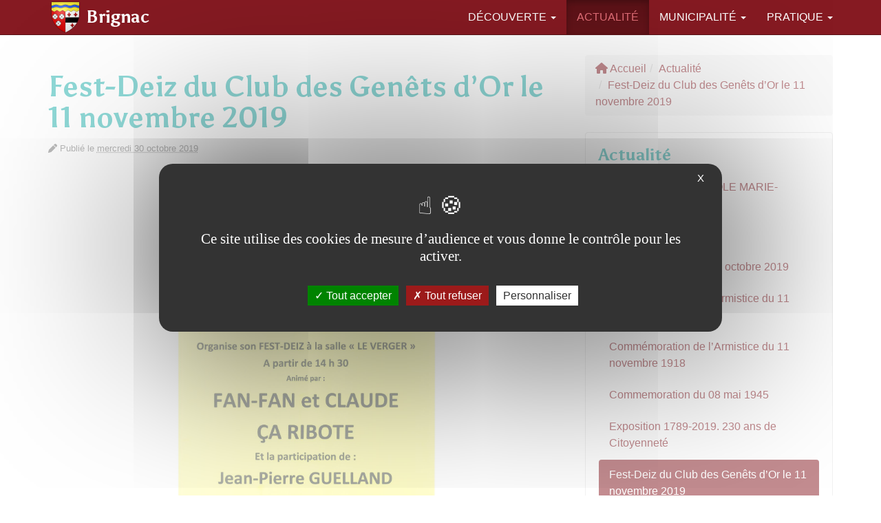

--- FILE ---
content_type: text/html; charset=utf-8
request_url: https://brignac.bzh/Fest-Deiz-du-Club-des-Genets-d-Or-le-11-novembre-2019
body_size: 6047
content:
<!DOCTYPE html>
<html dir="ltr" lang="fr">
<head>
<title>Fest-Deiz du Club des Genêts d’Or le 11 novembre 2019 - Brignac</title>

<link rel="canonical" href="https://brignac.bzh/Fest-Deiz-du-Club-des-Genets-d-Or-le-11-novembre-2019" />
<meta http-equiv="Content-Type" content="text/html; charset=utf-8">
<meta http-equiv="X-UA-Compatible" content="IE=edge">

<meta name="viewport" content="width=device-width, initial-scale=1.0">



<link rel='stylesheet' href='local/cache-css/5702f261cee13bde4df467e028dac9e4.css?1740050583' type='text/css' />






<!-- insert_head_css -->







 






<script type='text/javascript' src='local/cache-js/3e520ada4d3c0ab7876c418c66d62657.js?1709253486'></script>












<!-- insert_head -->



<style type='text/css'>
	img[data-photo].photoshow { cursor: zoom-in; }
	</style>
	



<script type="text/javascript">
// configuration
photoswipe = {
  path: "plugins/photoswipe/v1.1.0/lib/photoswipe//",
  selector: "img[data-photo], a[type]",
  conteneur: ".photoswipe-cont",
  gallery: true, // galerie
  errorMsg: "<div class=\"pswp__error-msg\"><a href=\"%url%\" target=\"_blank\">Image indisponible<\/a>.<\/div>",
  debug: false // debug
};
</script>
<script type="text/javascript">/* <![CDATA[ */
function ancre_douce_init() {
	if (typeof jQuery.localScroll=="function") {
		jQuery.localScroll({autoscroll:false, hash:true, onAfter:function(anchor, settings){ 
			jQuery(anchor).attr('tabindex', -1).on('blur focusout', function () {
				// when focus leaves this element, 
				// remove the tabindex attribute
				jQuery(this).removeAttr('tabindex');
			}).focus();
		}});
	}
}
if (window.jQuery) jQuery(document).ready(function() {
	ancre_douce_init();
	onAjaxLoad(ancre_douce_init);
});
/* ]]> */</script><script type='text/javascript' src='plugins/tarteaucitron/v1.5.2/lib/tarteaucitron/tarteaucitron.js' id='tauc'></script>
<script type="text/javascript">
	tarteaucitron.init({
		"privacyUrl": "", /* Privacy policy url */

		"hashtag": "#tarteaucitron", /* Ouverture automatique du panel avec le hashtag */
		"cookieName": "tarteaucitron", /* Cookie name */

		"orientation": "middle", /* le bandeau doit être en haut (top), au milieu (middle) ou en bas (bottom) ? */
		"groupServices": false, /* Group services by category */
		"closePopup": true, /* Show a close X on the banner */

		/* Gestion petit bandeau */
		"showAlertSmall": false, /* afficher le petit bandeau en bas à droite ? */
		"cookieslist": false, /* Afficher la liste des cookies installés ? */

		/* Gestion de la petite icone Cookie */
		"showIcon": false, /* Show cookie Icon or not */
		
		"iconPosition": "BottomRight", /* BottomRight, BottomLeft, TopRight and TopLeft */

		"adblocker": false, /* Afficher un message si un adblocker est détecté */

		/* Gestion grand bandeau */
		"DenyAllCta" : 	true, /* Show the deny all button */
		"AcceptAllCta" : true, /* Show the accept all button when highPrivacy on */
		"highPrivacy": true, /* Si true, affiche le bandeau de consentement. Sinon, le consentement est implicite. */

		"handleBrowserDNTRequest": true, /* If Do Not Track == 1, disallow all */

		"removeCredit": false, /* supprimer le lien vers la source ? */

		"useExternalCss": false, /* If false, the tarteaucitron.css file will be loaded */
		"useExternalJs": false, /* If false, the tarteaucitron.js file will be loaded */

		

		"moreInfoLink": false, /* Show more info link */
		

		"mandatory": false, /* Show a message about mandatory cookies */

	});

	var tarteaucitronCustomText = {
		"alertBigPrivacy": 'Ce site utilise des cookies de mesure d&#8217;audience et vous donne le contrôle pour les activer.',
		
	}

	var tarteaucitronForceLanguage = 'fr';
</script>
<link rel="alternate" type="application/json+oembed" href="https://brignac.bzh/oembed.api/?format=json&amp;url=https%3A%2F%2Fbrignac.bzh%2FFest-Deiz-du-Club-des-Genets-d-Or-le-11-novembre-2019" />
<!-- HTML5 Shim and Respond.js IE8 support of HTML5 elements and media queries -->
<!-- WARNING: Respond.js doesn't work if you view the page via file:// -->
<!--[if lt IE 9]>
	<script src="https://oss.maxcdn.com/html5shiv/3.7.3/html5shiv.min.js"></script>
	<script src="https://oss.maxcdn.com/respond/1.4.2/respond.min.js"></script>
<![endif]-->
<!--[if lte IE 9]>
	<script type="text/javascript" src="plugins/bclds/v2.7.3/js/flexibility.js"></script>
<![endif]-->

<script async src="https://cdnjs.cloudflare.com/ajax/libs/font-awesome/6.5.1/js/all.min.js" integrity="sha512-GWzVrcGlo0TxTRvz9ttioyYJ+Wwk9Ck0G81D+eO63BaqHaJ3YZX9wuqjwgfcV/MrB2PhaVX9DkYVhbFpStnqpQ==" crossorigin="anonymous" referrerpolicy="no-referrer"></script>

















<meta name="generator" content="SPIP 4.1.11"></head>

<body class="pas_surlignable page_article">

	<a class="sr-only" href="#content">aller au contenu</a>
<!-- Site master nav -->
<header class="navbar navbar-inverse navbar-fixed-top" role="banner">

	<div class="container">

		<div class="navbar-header">

			<button class="navbar-toggle collapsed" type="button" data-toggle="collapse" data-target="#main-navbar-collapse" aria-expanded="false">
				<span class="sr-only">Afficher le menu</span>
				<span class="icon-bar"></span>
				<span class="icon-bar"></span>
				<span class="icon-bar"></span>
      </button>

	  	<a class="navbar-brand" href="https://brignac.bzh/"><img
	data-src="local/cache-vignettes/L200xH200/siteon0-6cf89.png?1695221317" class='spip_logo lazyload' width='200' height='200'
	alt="" /><span class="brand">Brignac</span></a>

	  </div>

  	<nav class="collapse navbar-collapse" role="navigation" id="main-navbar-collapse">

  		<ul class="nav navbar-nav navbar-right">

  		

  		

			
			


			<li class=" dropdown">
				
					
				
				<a href="Decouverte"  id="drop4" role="button" class="dropdown-toggle" data-toggle="dropdown" aria-haspopup="true" aria-expanded="false">Découverte  <b class="caret"></b></a>

				 <ul class="dropdown-menu" role="menu" aria-labelledby="drop4">
				
				
					

					<li><a tabindex="-1" href="Les-origines-de-Brignac">Les origines de Brignac</a></li>

					
				
					

					<li><a tabindex="-1" href="Le-Patrimoine">Le Patrimoine</a></li>

					
				

					

				

				 </ul>

			</li>

  		

  		

  		

			
			


			<li class=" active">
				
					
				
				<a href="Actualite">Actualité</a>

				
				
				

					

				

				

			</li>

  		

  		

  		

			
			


			<li class=" dropdown">
				
					
				
				<a href="Municipalite"  id="drop3" role="button" class="dropdown-toggle" data-toggle="dropdown" aria-haspopup="true" aria-expanded="false">Municipalité  <b class="caret"></b></a>

				 <ul class="dropdown-menu" role="menu" aria-labelledby="drop3">
				
				

					

				

					

				

					
						
					

					<li><a tabindex="-1" href="L-equipe-Municipale-6">L’équipe Municipale <span class="fa fa-angle-right"></span></a></li>

				

					
						
					

					<li><a tabindex="-1" href="Les-comites-consultatifs-divers-et-les-commissions-de-la-commune">Les comités consultatifs divers et les&nbsp;(...) <span class="fa fa-angle-right"></span></a></li>

				

					
						
					

					<li><a tabindex="-1" href="Les-representants-communaux-dans-les-differents-organismes">Les représentants communaux dans les différents <span class="fa fa-angle-right"></span></a></li>

				

					
						
					

					<li><a tabindex="-1" href="Le-personnel-communal">Le personnel communal <span class="fa fa-angle-right"></span></a></li>

				

					
						
					

					<li><a tabindex="-1" href="Brignac-Infos-5">Brignac Infos <span class="fa fa-angle-right"></span></a></li>

				

				 </ul>

			</li>

  		

  		

  		

			
			


			<li class=" dropdown">
				
					
				
				<a href="Pratique"  id="drop2" role="button" class="dropdown-toggle" data-toggle="dropdown" aria-haspopup="true" aria-expanded="false">Pratique  <b class="caret"></b></a>

				 <ul class="dropdown-menu" role="menu" aria-labelledby="drop2">
				
				
					

					<li><a tabindex="-1" href="L-ecole-Marie-Louise-Gastard">L’école Marie-Louise Gastard</a></li>

					
				
					

					<li><a tabindex="-1" href="Salle-Le-Verger">Salle "Le Verger"</a></li>

					
				
					

					<li><a tabindex="-1" href="L-etang-de-la-Maladrerie">L’étang de "la Maladrerie"</a></li>

					
				
					

					<li><a tabindex="-1" href="Les-tarifs-cimetiere-et-columbarium">Les tarifs cimetière et columbarium</a></li>

					
				
					

					<li><a tabindex="-1" href="La-Maison-de-Manon">"La Maison de Manon"</a></li>

					
				

					

				

					 <li class="divider"></li>

				

					
						
					

					<li><a tabindex="-1" href="Les-Associations">Les Associations <span class="fa fa-angle-right"></span></a></li>

				

				 </ul>

			</li>

  		

  		

			
			

  		</ul> <!-- /navbar-nav -->

  	</nav>

	</div>

</header>
	
	
	

	<div class="main-container container">

		
		<div class="row">
		<div class="col-md-8">

			<article id="content">
				 
				<header class="cartouche">

					
					<h1 class="surlignable">Fest-Deiz du Club des Genêts d&#8217;Or le 11 novembre 2019</h1>
					
					<p class="meta"><span class="fas fa-pen" aria-hidden="true"></span> Publié le <abbr class="published" title="2019-10-30T15:50:42Z">mercredi 30 octobre 2019</abbr></p>

					
					</header>

				

				
				

				

				<div class="texte surlignable clearfix"><div class='spip_document_51 spip_document spip_document_image spip_document_center spip_document_avec_legende spip_document_portrait'
   data-legende-len="55" data-legende-lenx="x"
>
<figure class="spip_doc_inner" itemscope itemtype="http://schema.org/ImageObject">

 <a href="IMG/jpg/fest-deiz_du_club_des_genets_d_or_le_11_novembre_2019.jpg" class="spip_doc_lien nobox" type="image/jpeg" itemprop="contentUrl" data-photo-w="1061" data-photo-h="1500">
		<img data-src="IMG/jpg/fest-deiz_du_club_des_genets_d_or_le_11_novembre_2019.jpg" width="1061" height="1500" alt='' class='lazyload ' itemprop='thumbnail' /></a>
<meta itemprop="width" content="1061">
<meta itemprop="height" content="1500">
<figcaption class='jg-caption  spip_doc_legende' itemprop="caption description">
	 <div class='spip_doc_titre  '><strong>Fest Deiz du Club des Genêts d or le 11 novembre 2019
</strong></div>
	 
	 
</figcaption></figure>
</div></div>

				

				<footer>

					
					
					

				</footer>

				<aside>

					

					
					 					

					
					

					<nav class="m-t-lg">
						<ul class="pager">
							
							<li class="previous">
							
								<a href="Commemoration-de-l-Armistice-du-11-novembre-1918"><span class="glyphicon glyphicon-menu-left" aria-hidden="true"></span> Article précédent <br><small class="text-muted">Commémoration de l&#8217;Armistice du 11 novembre 1918</small></a>
							
							</li>
							

							
							<li class="next">
							
								<a href="Marche-de-Noel-des-ecoles-de-Brignac-et-Saint-Brieuc-de-Mauron">Article suivant <span class="glyphicon glyphicon-menu-right" aria-hidden="true"></span> <br><small class="text-muted">Marché de Noël des écoles de Brignac et Saint Brieuc de Mauron</small></a>
							
							</li>
							
						</ul>
					</nav>

					

				</aside>

			</article>

		</div>


		<div class="col-md-4">

			<aside class="aside hidden-print" role="complementary">

	

	
	<ol class="breadcrumb" itemscope itemtype="http://schema.org/BreadcrumbList"><li itemprop="itemListElement" itemscope
	itemtype="http://schema.org/ListItem"><a href="https://brignac.bzh/" itemprop="item"><span class="fas fa-home" aria-hidden="true"></span> <span itemprop="name">Accueil</span></a><meta itemprop="position" content="1" /></li><li itemprop="itemListElement" itemscope
	itemtype="http://schema.org/ListItem"><a href="Actualite" itemprop="item"><span itemprop="name">Actualité</span></a><meta itemprop="position" content="2" /></li><li itemprop="itemListElement" itemscope
	itemtype="http://schema.org/ListItem" class="active"><a itemprop="item" href="Fest-Deiz-du-Club-des-Genets-d-Or-le-11-novembre-2019"><span itemprop="name">Fest-Deiz du Club des Genêts d’Or le 11 novembre 2019</span></a><meta itemprop="position" content="3" /></li></ol>

	 
	

	
	

	
	

	
	
	<div class="nav-sub">
		<h4>Actualité</h4>
		<ul class="nav nav-pills nav-stacked">
			
			
			<li><a href="KERMESSE-DE-l-ECOLE-MARIE-LOUISE-GASTARD-52">KERMESSE DE l’ECOLE MARIE-LOUISE GASTARD</a></li>
			
			
			
			<li><a href="Arrete-port-du-masque">Arrêté port du masque</a></li>
			
			
			
			<li><a href="Chants-de-Marins-le-26-octobre-2019">Chants de Marins le 26 octobre 2019</a></li>
			
			
			
			<li><a href="Commemoration-de-l-Armistice-du-11-novembre-1918-44">Commémoration de l’Armistice du 11 novembre 1918</a></li>
			
			
			
			<li><a href="Commemoration-de-l-Armistice-du-11-novembre-1918">Commémoration de l’Armistice du 11 novembre 1918</a></li>
			
			
			
			<li><a href="Commemoration-du-08-mai-1945">Commemoration du 08 mai 1945</a></li>
			
			
			
			<li><a href="Exposition-1789-2019-230-ans-de-Citoyennete">Exposition 1789-2019. 230 ans de Citoyenneté</a></li>
			
			
			
			<li class="active"><a href="Fest-Deiz-du-Club-des-Genets-d-Or-le-11-novembre-2019">Fest-Deiz du Club des Genêts d’Or le 11 novembre 2019</a></li>
			
			
			
			<li><a href="HALLOWEEN-2019">HALLOWEEN 2019</a></li>
			
			
			
			<li><a href="KERMESSE-DE-L-ECOLE-MARIE-LOUISE-GASTARD-46">KERMESSE DE L’ECOLE MARIE-LOUISE GASTARD</a></li>
			
			
		</ul>
	</div>
	

	
	
	<div class="nav-sub" role="navigation">
		<ul class="nav nav-pills nav-stacked">
		
		
			<li><a href="Decouverte">Découverte</a></li>
		
		
		
			<li class="active"><a href="Actualite">Actualité</a></li>
		
		
		
			<li><a href="Municipalite">Municipalité</a></li>
		
		
		
			<li><a href="Pratique">Pratique</a></li>
		
		
		</ul>
	</div>
	

</aside><!--/aside-->
		</div>
		</div><!--/row-->

	</div><!--/container-->

<footer class="footer" role="contentinfo" id="footer">
	<div class="container">
	<div class="row">

		<div class="footer12" id="about">

			

				<article class="apropos">

				


					<strong class="surlignable h3">À propos...</strong><hr class="soften">
					


					

					 
					<div class="chapo lead surlignable"><p>Commune du Morbihan faisant partie de Ploërmel Communauté. Les habitants sont des Brignacoises, et des Brignacois.</p></div>

					<div class="texte surlignable clearfix"><p><strong><span class='spip_icone'><span class="far fa-clock fa-fw"></span></span> Horaires d’ouverture de la mairie&nbsp;:</strong><br class='autobr' />
Du mardi au vendredi&nbsp;: de 14h00 à 17h30<br class='autobr' />
Permanence du maire le jeudi de 9h30 à 11h00 ou sur rendez-vous<br class='autobr' />
Permanence de la 1ère Adjointe le samedi des semaines paires de 10h00 à 11h00 ou sur rendez-vous<br class='autobr' />
Permanence du 2ème Adjoint le samedi des semaines impaires de 10h00 à 11h00 ou sur rendez-vous</p>
<hr class="soften" />
<p>Population&nbsp;: <strong>190 habitants</strong><br class='autobr' />
Superficie&nbsp;: <strong>13,12 km<sup>2</sup></strong></p>
<p><span class='spip_document_1 spip_document spip_document_image spip_document_enligne'>
<span class="spip_doc_inner" itemscope itemtype="http://schema.org/ImageObject">
<a href="https://www.ploermelcommunaute.bzh" class=" spip_out spip_doc_lien">

		<img data-src='local/cache-vignettes/L328xH200/logo_ploermel_communaute_v_b-111f8.png?1695221318' width='164' height='100' alt='' class='lazyload ' itemprop='contentUrl' /></a>
<meta itemprop="width" content="328">
<meta itemprop="height" content="200">
</span>
</span></p></div>


				

				</article>

			

			


		</div><!-- /footer12 -->




		<div class="footer22" id="contact">
		<strong class="h3">Contact</strong><hr class="soften">


			
			 
			<a href="tel:0297228088" title="Mairie de Brignac" class="btn btn-default  btn-callus" data-callus="Appelez-nous" data-number="02 97 22 80 88"><span class="fas fa-2x fa-phone" aria-hidden="true"></span><br>02 97 22 80 88</a>
			
			

			
				
				 
			

			<a href="contact#formulaire_contact" class="btn btn-primary hidden-print"><span class="fas fa-2x fa-paper-plane" aria-hidden="true"></span><br>Envoyer un message</a>


			<div class="adresse">

			
				<p><span class="fas fa-envelope fa-2x" aria-hidden="true"></span></p>
			
			<address>
			<strong>Mairie de Brignac</strong>
			<br>1 place du souvenir

			
			
			<br>56430 Brignac
			<br>Bretagne, <span class="pays">France</span>
			</address>
			

			

			
			 
			<p><a href="contact#carte" class="btn btn-map"><span class="fas fa-map-marked-alt" aria-hidden="true"></span> Sur la carte</a></p>
			

			</div>

		

		</div><!-- /footer22 -->



	</div><!-- /row -->

	


	<p class="text-right hidden-print"><a href="#content">Haut de page <span class="fas fa-arrow-circle-up" aria-hidden="true"></span></a></p>

	</div>

	<div class="mentions" id="mentions">
		<div class="container">
			<ul class="list-inline">
				<li>&copy;  2019-2026 Brignac <span class="visible-print-inline">https://brignac.bzh</span></li>

			
				
					<li class="hidden-print"><a href="Informations-legales" class="spip_in">Informations légales</a></li>
				
			

				 <li class="hidden-print"><a href="javascript:tarteaucitron.userInterface.openPanel();" class="spip_in">Gestion des cookies</a></li>

				<li class="hidden-print">  <a href="spip.php?page=login&amp;url=Fest-Deiz-du-Club-des-Genets-d-Or-le-11-novembre-2019" rel="nofollow" class="login_modal btn btn-default btn-sm">Se connecter <span class="fas fa-chevron-right"></span></a></li>

				<li class="me hidden-print">Réalisé par <a href="http://bcld.net" class="spip_out" rel="nofollow">Bcld.net</a></li>
			</ul>
		</div>
	</div><!-- /mentions -->
</footer>
<script type="text/javascript">tarteaucitron.user.gtagUa = 'G-TQFVFYRCRX';

(tarteaucitron.job = tarteaucitron.job || []).push('gtag');
</script><script>
		// Dynamically import the LazySizes library
		var lazySizesScript = document.createElement('script');
		lazySizesScript.async = true;
		lazySizesScript.src = 'https://cdnjs.cloudflare.com/ajax/libs/lazysizes/5.3.1/lazysizes.min.js';
		document.body.appendChild(lazySizesScript);
	</script>
</body>
</html>



--- FILE ---
content_type: text/css
request_url: https://brignac.bzh/local/cache-css/5702f261cee13bde4df467e028dac9e4.css?1740050583
body_size: 41468
content:
@import url('https://fonts.googleapis.com/css?family=Asul:400,700');
/* compact [
	sites/brignac.bzh/local/cache-less/bootstrap-cssify-a77fbc8.css?1740050583
	sites/brignac.bzh/local/cache-less/justifiedGallery-cssify-a730107.css?1740050583
	plugins/bootspip/v1.3.4/bootstrap2spip/css/spip.css?1691078393
	plugins/gis/v5.0.0/lib/leaflet/dist/leaflet.css
	plugins/gis/v5.0.0/lib/leaflet/plugins/leaflet-plugins.css
	plugins/gis/v5.0.0/lib/leaflet/plugins/leaflet.markercluster.css
	plugins/gis/v5.0.0/css/leaflet_nodirection.css
	plugins/bclds/v2.7.3/css/oembed.css?1691078356
	sites/brignac.bzh/local/cache-less/photoswipe-cssify-4a88128.css?1740050583
	sites/brignac.bzh/local/cache-less/bclds-theme-cssify-5d7aa99.css?1740050583
	plugins/photoswipe/v1.1.0/lib/photoswipe/photoswipe.css
	plugins/photoswipe/v1.1.0/lib/photoswipe/default-skin/default-skin.css
	sites/brignac.bzh/local/cache-css/cssdyn-tarteaucitron_custom_css-22f7937b.css?1695222541
] 84.5% */

/* sites/brignac.bzh/local/cache-less/bootstrap-cssify-a77fbc8.css?1740050583 */
/*!
* Bootstrap v3.4.1 (https://getbootstrap.com/)
* Copyright 2011-2019 Twitter,Inc.
* Licensed under MIT (https://github.com/twbs/bootstrap/blob/master/LICENSE)
*/
/*! normalize.css v3.0.3 | MIT License | github.com/necolas/normalize.css */
html{font-family:sans-serif;-ms-text-size-adjust:100%;-webkit-text-size-adjust:100%}
body{margin:0}
article,aside,details,figcaption,figure,footer,header,hgroup,main,menu,nav,section,summary{display:block}
audio,canvas,progress,video{display:inline-block;vertical-align:baseline}
audio:not([controls]){display:none;height:0}
[hidden],template{display:none}
a{background-color:transparent}
a:active,a:hover{outline:0}
abbr[title]{border-bottom:none;text-decoration:underline;text-decoration:underline dotted}
b,strong{font-weight:700}
dfn{font-style:italic}
h1{font-size:2em;margin:.67em 0}
mark{background:#ff0;color:#000}
small{font-size:80%}
sub,sup{font-size:75%;line-height:0;position:relative;vertical-align:baseline}
sup{top:-.5em}
sub{bottom:-.25em}
img{border:0}
svg:not(:root){overflow:hidden}
figure{margin:1em 40px}
hr{box-sizing:content-box;height:0}
pre{overflow:auto}
code,kbd,pre,samp{font-family:monospace,monospace;font-size:1em}
button,input,optgroup,select,textarea{color:inherit;font:inherit;margin:0}
button{overflow:visible}
button,select{text-transform:none}
button,html input[type="button"],input[type="reset"],input[type="submit"]{-webkit-appearance:button;cursor:pointer}
button[disabled],html input[disabled]{cursor:default}
button::-moz-focus-inner,input::-moz-focus-inner{border:0;padding:0}
input{line-height:normal}
input[type="checkbox"],input[type="radio"]{box-sizing:border-box;padding:0}
input[type="number"]::-webkit-inner-spin-button,input[type="number"]::-webkit-outer-spin-button{height:auto}
input[type="search"]{-webkit-appearance:textfield;box-sizing:content-box}
input[type="search"]::-webkit-search-cancel-button,input[type="search"]::-webkit-search-decoration{-webkit-appearance:none}
fieldset{border:1px solid silver;margin:0 2px;padding:.35em .625em .75em}
legend{border:0;padding:0}
textarea{overflow:auto}
optgroup{font-weight:700}
table{border-collapse:collapse;border-spacing:0}
td,th{padding:0}
/*! Source:https://github.com/h5bp/html5-boilerplate/blob/master/src/css/main.css */
@media print{*,*:before,*:after{color:#000!important;text-shadow:none!important;background:transparent!important;box-shadow:none!important}
a,a:visited{text-decoration:underline}
a[href]:after{content:" (" attr(href) ")"}
abbr[title]:after{content:" (" attr(title) ")"}
a[href^="#"]:after,a[href^="javascript:"]:after{content:""}
pre,blockquote{border:1px solid #999;page-break-inside:avoid}
thead{display:table-header-group}
tr,img{page-break-inside:avoid}
img{max-width:100%!important}
p,h2,h3{orphans:3;widows:3}
h2,h3{page-break-after:avoid}
.navbar{display:none}
.btn > .caret,.dropup > .btn > .caret{border-top-color:#000!important}
.label{border:1px solid #000}
.table{border-collapse:collapse!important}
.table td,.table th{background-color:#fff!important}
.table-bordered th,.table-bordered td{border:1px solid #ddd!important}}
@media print{a.btn[href]:after{content:""}
.main-container > .row > .col-md-8{width:auto;float:none}}
@media print and print{.main-container > .row > .col-md-4{display:none!important}}
@font-face{font-family:"Glyphicons Halflings";src:url("//brignac.bzh/plugins/bootspip/v1.3.4/bootstrap/fonts/glyphicons-halflings-regular.eot");src:url("//brignac.bzh/plugins/bootspip/v1.3.4/bootstrap/fonts/glyphicons-halflings-regular.eot?#iefix") format("embedded-opentype"),url("//brignac.bzh/plugins/bootspip/v1.3.4/bootstrap/fonts/glyphicons-halflings-regular.woff2") format("woff2"),url("//brignac.bzh/plugins/bootspip/v1.3.4/bootstrap/fonts/glyphicons-halflings-regular.woff") format("woff"),url("//brignac.bzh/plugins/bootspip/v1.3.4/bootstrap/fonts/glyphicons-halflings-regular.ttf") format("truetype"),url("//brignac.bzh/plugins/bootspip/v1.3.4/bootstrap/fonts/glyphicons-halflings-regular.svg#glyphicons_halflingsregular") format("svg")}
.glyphicon{position:relative;top:1px;display:inline-block;font-family:"Glyphicons Halflings";font-style:normal;font-weight:400;line-height:1;-webkit-font-smoothing:antialiased;-moz-osx-font-smoothing:grayscale}
.glyphicon-asterisk:before{content:"\002a"}
.glyphicon-plus:before{content:"\002b"}
.glyphicon-euro:before,.glyphicon-eur:before{content:"\20ac"}
.glyphicon-minus:before{content:"\2212"}
.glyphicon-cloud:before{content:"\2601"}
.glyphicon-envelope:before{content:"\2709"}
.glyphicon-pencil:before{content:"\270f"}
.glyphicon-glass:before{content:"\e001"}
.glyphicon-music:before{content:"\e002"}
.glyphicon-search:before{content:"\e003"}
.glyphicon-heart:before{content:"\e005"}
.glyphicon-star:before{content:"\e006"}
.glyphicon-star-empty:before{content:"\e007"}
.glyphicon-user:before{content:"\e008"}
.glyphicon-film:before{content:"\e009"}
.glyphicon-th-large:before{content:"\e010"}
.glyphicon-th:before{content:"\e011"}
.glyphicon-th-list:before{content:"\e012"}
.glyphicon-ok:before{content:"\e013"}
.glyphicon-remove:before{content:"\e014"}
.glyphicon-zoom-in:before{content:"\e015"}
.glyphicon-zoom-out:before{content:"\e016"}
.glyphicon-off:before{content:"\e017"}
.glyphicon-signal:before{content:"\e018"}
.glyphicon-cog:before{content:"\e019"}
.glyphicon-trash:before{content:"\e020"}
.glyphicon-home:before{content:"\e021"}
.glyphicon-file:before{content:"\e022"}
.glyphicon-time:before{content:"\e023"}
.glyphicon-road:before{content:"\e024"}
.glyphicon-download-alt:before{content:"\e025"}
.glyphicon-download:before{content:"\e026"}
.glyphicon-upload:before{content:"\e027"}
.glyphicon-inbox:before{content:"\e028"}
.glyphicon-play-circle:before{content:"\e029"}
.glyphicon-repeat:before{content:"\e030"}
.glyphicon-refresh:before{content:"\e031"}
.glyphicon-list-alt:before{content:"\e032"}
.glyphicon-lock:before{content:"\e033"}
.glyphicon-flag:before{content:"\e034"}
.glyphicon-headphones:before{content:"\e035"}
.glyphicon-volume-off:before{content:"\e036"}
.glyphicon-volume-down:before{content:"\e037"}
.glyphicon-volume-up:before{content:"\e038"}
.glyphicon-qrcode:before{content:"\e039"}
.glyphicon-barcode:before{content:"\e040"}
.glyphicon-tag:before{content:"\e041"}
.glyphicon-tags:before{content:"\e042"}
.glyphicon-book:before{content:"\e043"}
.glyphicon-bookmark:before{content:"\e044"}
.glyphicon-print:before{content:"\e045"}
.glyphicon-camera:before{content:"\e046"}
.glyphicon-font:before{content:"\e047"}
.glyphicon-bold:before{content:"\e048"}
.glyphicon-italic:before{content:"\e049"}
.glyphicon-text-height:before{content:"\e050"}
.glyphicon-text-width:before{content:"\e051"}
.glyphicon-align-left:before{content:"\e052"}
.glyphicon-align-center:before{content:"\e053"}
.glyphicon-align-right:before{content:"\e054"}
.glyphicon-align-justify:before{content:"\e055"}
.glyphicon-list:before{content:"\e056"}
.glyphicon-indent-left:before{content:"\e057"}
.glyphicon-indent-right:before{content:"\e058"}
.glyphicon-facetime-video:before{content:"\e059"}
.glyphicon-picture:before{content:"\e060"}
.glyphicon-map-marker:before{content:"\e062"}
.glyphicon-adjust:before{content:"\e063"}
.glyphicon-tint:before{content:"\e064"}
.glyphicon-edit:before{content:"\e065"}
.glyphicon-share:before{content:"\e066"}
.glyphicon-check:before{content:"\e067"}
.glyphicon-move:before{content:"\e068"}
.glyphicon-step-backward:before{content:"\e069"}
.glyphicon-fast-backward:before{content:"\e070"}
.glyphicon-backward:before{content:"\e071"}
.glyphicon-play:before{content:"\e072"}
.glyphicon-pause:before{content:"\e073"}
.glyphicon-stop:before{content:"\e074"}
.glyphicon-forward:before{content:"\e075"}
.glyphicon-fast-forward:before{content:"\e076"}
.glyphicon-step-forward:before{content:"\e077"}
.glyphicon-eject:before{content:"\e078"}
.glyphicon-chevron-left:before{content:"\e079"}
.glyphicon-chevron-right:before{content:"\e080"}
.glyphicon-plus-sign:before{content:"\e081"}
.glyphicon-minus-sign:before{content:"\e082"}
.glyphicon-remove-sign:before{content:"\e083"}
.glyphicon-ok-sign:before{content:"\e084"}
.glyphicon-question-sign:before{content:"\e085"}
.glyphicon-info-sign:before{content:"\e086"}
.glyphicon-screenshot:before{content:"\e087"}
.glyphicon-remove-circle:before{content:"\e088"}
.glyphicon-ok-circle:before{content:"\e089"}
.glyphicon-ban-circle:before{content:"\e090"}
.glyphicon-arrow-left:before{content:"\e091"}
.glyphicon-arrow-right:before{content:"\e092"}
.glyphicon-arrow-up:before{content:"\e093"}
.glyphicon-arrow-down:before{content:"\e094"}
.glyphicon-share-alt:before{content:"\e095"}
.glyphicon-resize-full:before{content:"\e096"}
.glyphicon-resize-small:before{content:"\e097"}
.glyphicon-exclamation-sign:before{content:"\e101"}
.glyphicon-gift:before{content:"\e102"}
.glyphicon-leaf:before{content:"\e103"}
.glyphicon-fire:before{content:"\e104"}
.glyphicon-eye-open:before{content:"\e105"}
.glyphicon-eye-close:before{content:"\e106"}
.glyphicon-warning-sign:before{content:"\e107"}
.glyphicon-plane:before{content:"\e108"}
.glyphicon-calendar:before{content:"\e109"}
.glyphicon-random:before{content:"\e110"}
.glyphicon-comment:before{content:"\e111"}
.glyphicon-magnet:before{content:"\e112"}
.glyphicon-chevron-up:before{content:"\e113"}
.glyphicon-chevron-down:before{content:"\e114"}
.glyphicon-retweet:before{content:"\e115"}
.glyphicon-shopping-cart:before{content:"\e116"}
.glyphicon-folder-close:before{content:"\e117"}
.glyphicon-folder-open:before{content:"\e118"}
.glyphicon-resize-vertical:before{content:"\e119"}
.glyphicon-resize-horizontal:before{content:"\e120"}
.glyphicon-hdd:before{content:"\e121"}
.glyphicon-bullhorn:before{content:"\e122"}
.glyphicon-bell:before{content:"\e123"}
.glyphicon-certificate:before{content:"\e124"}
.glyphicon-thumbs-up:before{content:"\e125"}
.glyphicon-thumbs-down:before{content:"\e126"}
.glyphicon-hand-right:before{content:"\e127"}
.glyphicon-hand-left:before{content:"\e128"}
.glyphicon-hand-up:before{content:"\e129"}
.glyphicon-hand-down:before{content:"\e130"}
.glyphicon-circle-arrow-right:before{content:"\e131"}
.glyphicon-circle-arrow-left:before{content:"\e132"}
.glyphicon-circle-arrow-up:before{content:"\e133"}
.glyphicon-circle-arrow-down:before{content:"\e134"}
.glyphicon-globe:before{content:"\e135"}
.glyphicon-wrench:before{content:"\e136"}
.glyphicon-tasks:before{content:"\e137"}
.glyphicon-filter:before{content:"\e138"}
.glyphicon-briefcase:before{content:"\e139"}
.glyphicon-fullscreen:before{content:"\e140"}
.glyphicon-dashboard:before{content:"\e141"}
.glyphicon-paperclip:before{content:"\e142"}
.glyphicon-heart-empty:before{content:"\e143"}
.glyphicon-link:before{content:"\e144"}
.glyphicon-phone:before{content:"\e145"}
.glyphicon-pushpin:before{content:"\e146"}
.glyphicon-usd:before{content:"\e148"}
.glyphicon-gbp:before{content:"\e149"}
.glyphicon-sort:before{content:"\e150"}
.glyphicon-sort-by-alphabet:before{content:"\e151"}
.glyphicon-sort-by-alphabet-alt:before{content:"\e152"}
.glyphicon-sort-by-order:before{content:"\e153"}
.glyphicon-sort-by-order-alt:before{content:"\e154"}
.glyphicon-sort-by-attributes:before{content:"\e155"}
.glyphicon-sort-by-attributes-alt:before{content:"\e156"}
.glyphicon-unchecked:before{content:"\e157"}
.glyphicon-expand:before{content:"\e158"}
.glyphicon-collapse-down:before{content:"\e159"}
.glyphicon-collapse-up:before{content:"\e160"}
.glyphicon-log-in:before{content:"\e161"}
.glyphicon-flash:before{content:"\e162"}
.glyphicon-log-out:before{content:"\e163"}
.glyphicon-new-window:before{content:"\e164"}
.glyphicon-record:before{content:"\e165"}
.glyphicon-save:before{content:"\e166"}
.glyphicon-open:before{content:"\e167"}
.glyphicon-saved:before{content:"\e168"}
.glyphicon-import:before{content:"\e169"}
.glyphicon-export:before{content:"\e170"}
.glyphicon-send:before{content:"\e171"}
.glyphicon-floppy-disk:before{content:"\e172"}
.glyphicon-floppy-saved:before{content:"\e173"}
.glyphicon-floppy-remove:before{content:"\e174"}
.glyphicon-floppy-save:before{content:"\e175"}
.glyphicon-floppy-open:before{content:"\e176"}
.glyphicon-credit-card:before{content:"\e177"}
.glyphicon-transfer:before{content:"\e178"}
.glyphicon-cutlery:before{content:"\e179"}
.glyphicon-header:before{content:"\e180"}
.glyphicon-compressed:before{content:"\e181"}
.glyphicon-earphone:before{content:"\e182"}
.glyphicon-phone-alt:before{content:"\e183"}
.glyphicon-tower:before{content:"\e184"}
.glyphicon-stats:before{content:"\e185"}
.glyphicon-sd-video:before{content:"\e186"}
.glyphicon-hd-video:before{content:"\e187"}
.glyphicon-subtitles:before{content:"\e188"}
.glyphicon-sound-stereo:before{content:"\e189"}
.glyphicon-sound-dolby:before{content:"\e190"}
.glyphicon-sound-5-1:before{content:"\e191"}
.glyphicon-sound-6-1:before{content:"\e192"}
.glyphicon-sound-7-1:before{content:"\e193"}
.glyphicon-copyright-mark:before{content:"\e194"}
.glyphicon-registration-mark:before{content:"\e195"}
.glyphicon-cloud-download:before{content:"\e197"}
.glyphicon-cloud-upload:before{content:"\e198"}
.glyphicon-tree-conifer:before{content:"\e199"}
.glyphicon-tree-deciduous:before{content:"\e200"}
.glyphicon-cd:before{content:"\e201"}
.glyphicon-save-file:before{content:"\e202"}
.glyphicon-open-file:before{content:"\e203"}
.glyphicon-level-up:before{content:"\e204"}
.glyphicon-copy:before{content:"\e205"}
.glyphicon-paste:before{content:"\e206"}
.glyphicon-alert:before{content:"\e209"}
.glyphicon-equalizer:before{content:"\e210"}
.glyphicon-king:before{content:"\e211"}
.glyphicon-queen:before{content:"\e212"}
.glyphicon-pawn:before{content:"\e213"}
.glyphicon-bishop:before{content:"\e214"}
.glyphicon-knight:before{content:"\e215"}
.glyphicon-baby-formula:before{content:"\e216"}
.glyphicon-tent:before{content:"\26fa"}
.glyphicon-blackboard:before{content:"\e218"}
.glyphicon-bed:before{content:"\e219"}
.glyphicon-apple:before{content:"\f8ff"}
.glyphicon-erase:before{content:"\e221"}
.glyphicon-hourglass:before{content:"\231b"}
.glyphicon-lamp:before{content:"\e223"}
.glyphicon-duplicate:before{content:"\e224"}
.glyphicon-piggy-bank:before{content:"\e225"}
.glyphicon-scissors:before{content:"\e226"}
.glyphicon-bitcoin:before{content:"\e227"}
.glyphicon-btc:before{content:"\e227"}
.glyphicon-xbt:before{content:"\e227"}
.glyphicon-yen:before{content:"\00a5"}
.glyphicon-jpy:before{content:"\00a5"}
.glyphicon-ruble:before{content:"\20bd"}
.glyphicon-rub:before{content:"\20bd"}
.glyphicon-scale:before{content:"\e230"}
.glyphicon-ice-lolly:before{content:"\e231"}
.glyphicon-ice-lolly-tasted:before{content:"\e232"}
.glyphicon-education:before{content:"\e233"}
.glyphicon-option-horizontal:before{content:"\e234"}
.glyphicon-option-vertical:before{content:"\e235"}
.glyphicon-menu-hamburger:before{content:"\e236"}
.glyphicon-modal-window:before{content:"\e237"}
.glyphicon-oil:before{content:"\e238"}
.glyphicon-grain:before{content:"\e239"}
.glyphicon-sunglasses:before{content:"\e240"}
.glyphicon-text-size:before{content:"\e241"}
.glyphicon-text-color:before{content:"\e242"}
.glyphicon-text-background:before{content:"\e243"}
.glyphicon-object-align-top:before{content:"\e244"}
.glyphicon-object-align-bottom:before{content:"\e245"}
.glyphicon-object-align-horizontal:before{content:"\e246"}
.glyphicon-object-align-left:before{content:"\e247"}
.glyphicon-object-align-vertical:before{content:"\e248"}
.glyphicon-object-align-right:before{content:"\e249"}
.glyphicon-triangle-right:before{content:"\e250"}
.glyphicon-triangle-left:before{content:"\e251"}
.glyphicon-triangle-bottom:before{content:"\e252"}
.glyphicon-triangle-top:before{content:"\e253"}
.glyphicon-console:before{content:"\e254"}
.glyphicon-superscript:before{content:"\e255"}
.glyphicon-subscript:before{content:"\e256"}
.glyphicon-menu-left:before{content:"\e257"}
.glyphicon-menu-right:before{content:"\e258"}
.glyphicon-menu-down:before{content:"\e259"}
.glyphicon-menu-up:before{content:"\e260"}
*{-webkit-box-sizing:border-box;-moz-box-sizing:border-box;box-sizing:border-box}
*:before,*:after{-webkit-box-sizing:border-box;-moz-box-sizing:border-box;box-sizing:border-box}
html{font-size:10px;-webkit-tap-highlight-color:rgba(0,0,0,0)}
body{font-family:-apple-system,BlinkMacSystemFont,"Segoe UI",Roboto,Oxygen-Sans,Ubuntu,Cantarell,"Helvetica Neue",sans-serif;font-size:16px;line-height:1.5;color:#333;background-color:#fff}
input,button,select,textarea{font-family:inherit;font-size:inherit;line-height:inherit}
a{color:#861a22;text-decoration:none}
a:hover,a:focus{color:#460e12;text-decoration:underline}
a:focus{outline:5px auto -webkit-focus-ring-color;outline-offset:-2px}
figure{margin:0}
img{vertical-align:middle}
.img-responsive,.thumbnail > img,.thumbnail a > img,.carousel-inner > .item > img,.carousel-inner > .item > a > img{display:block;max-width:100%;height:auto}
.img-rounded{border-radius:6px}
.img-thumbnail{padding:4px;line-height:1.5;background-color:#fff;border:1px solid #ddd;border-radius:4px;-webkit-transition:all 0.2s ease-in-out;-o-transition:all 0.2s ease-in-out;transition:all 0.2s ease-in-out;display:inline-block;max-width:100%;height:auto}
.img-circle{border-radius:50%}
hr{margin-top:24px;margin-bottom:24px;border:0;border-top:1px solid #eee}
.sr-only{position:absolute;width:1px;height:1px;padding:0;margin:-1px;overflow:hidden;clip:rect(0,0,0,0);border:0}
.sr-only-focusable:active,.sr-only-focusable:focus{position:static;width:auto;height:auto;margin:0;overflow:visible;clip:auto}
[role="button"]{cursor:pointer}
.spip_documents{display:inline-block;background-color:transparent;color:#555;margin:0 15px 24px}
.spip_documents.media_image_png,.spip_documents.media_image_gif{background-color:transparent}
.spip_documents.spip_documents_center,.spip_documents.spip_documents_left,.spip_documents.spip_documents_right{display:block;margin-right:auto;margin-left:auto;margin-bottom:24px}
.spip_documents.spip_documents_center{text-align:center;margin-top:24px}
@media screen and (min-width:768px){.spip_documents.spip_documents_left{float:left;margin-right:30px;max-width:33.33333333%}
.spip_documents.spip_documents_right{float:right;margin-left:30px;max-width:33.33333333%}}
.spip_documents img{display:block;max-width:100%;height:auto;height:auto!important;margin:0 auto}
.spip_documents figcaption,.spip_documents .spip_doc_titre,.spip_documents dd,.spip_documents .spip_doc_descriptif{font-size:80%;font-weight:300;line-height:1.2;padding:0 5px;margin-right:auto;margin-left:auto}
.spip_documents figcaption,.spip_documents .spip_doc_titre{margin-top:7px}
@media (max-width:767px){#documents_joints .media-right,#documents_joints .media-left{display:none}}
.spip_icone + .spip_icone .fa-2x{padding-left:10px}
.spip_icone + .spip_icone .fa-3x{padding-left:20px}
.spip_icone + .spip_icone .fa-4x{padding-left:30px}
.spip_icone + .spip_icone .fa-5x{padding-left:40px}
.cartouche{margin-bottom:24px}
.cartouche:last-child{margin-bottom:0}
.cartouche .spip_logos,.entry-title .spip_logos,.cartouche .spip_logo,.entry-title .spip_logo{float:right;clear:right;margin:10px 16px;margin-top:0;margin-right:0;line-height:1px}
.cartouche h1 + .publication,.jumbotron h1 + .publication,.entry h1 + .publication{margin-top:-24px}
.cartouche .publication,.jumbotron .publication,.entry .publication{filter:alpha(opacity=80);opacity:0.8}
.entry{margin-bottom:24px}
.secondary .entry-title .spip_logos,.secondary .entry-title .spip_logo{margin:5px 10px;margin-top:0;margin-right:0}
.postmeta > :first-child > .sep:first-child{display:none}
.notes{font-size:85%;padding-top:24px;margin-top:24px;margin-bottom:48px}
.notes > h2{border-bottom:2px solid #aaa}
.notes > div p{font-size:inherit;line-height:inherit;font-weight:200}
.notes > div{padding-left:60px;position:relative}
.notes .spip_note_ref{display:block;position:absolute;left:0;width:60px}
.secondary .notes > div{padding-left:60px}
.secondary .notes .spip_note_ref{width:60px}
.box{min-height:20px;padding:19px;margin-bottom:20px;background-color:#f5f5f5;border:1px solid #e3e3e3;border-radius:4px;-webkit-box-shadow:inset 0 1px 1px rgba(0,0,0,0.05);box-shadow:inset 0 1px 1px rgba(0,0,0,0.05)}
.box blockquote{border-color:#ddd;border-color:rgba(0,0,0,0.15)}
@media screen and (min-width:992px){.box .box.align-right{width:33%;margin-left:30px}
.box .box.align-left{width:33%;margin-right:30px}
.box .box.align-center{width:75%}}
.encart{margin-top:24px;margin-bottom:24px}
a:after,a:before,a small{font-size:90%;filter:alpha(opacity=90);opacity:0.9}
a.download:after{content:"\0000a0\21A7"}
a.spip_note{font-weight:700}
a.spip_out:after{content:"\0000a0\279A"}
.on{font-weight:700}
h1,h2,h3,h4,h5,h6,.h1,.h2,.h3,.h4,.h5,.h6{font-family:'Asul',sans-serif;font-weight:700;line-height:1.1;color:#1fb3af}
h1 small,h2 small,h3 small,h4 small,h5 small,h6 small,.h1 small,.h2 small,.h3 small,.h4 small,.h5 small,.h6 small,h1 .small,h2 .small,h3 .small,h4 .small,h5 .small,h6 .small,.h1 .small,.h2 .small,.h3 .small,.h4 .small,.h5 .small,.h6 .small{font-weight:400;line-height:1;color:#777}
h1,.h1,h2,.h2,h3,.h3{margin-top:24px;margin-bottom:12px}
h1 small,.h1 small,h2 small,.h2 small,h3 small,.h3 small,h1 .small,.h1 .small,h2 .small,.h2 .small,h3 .small,.h3 .small{font-size:65%}
h4,.h4,h5,.h5,h6,.h6{margin-top:12px;margin-bottom:12px}
h4 small,.h4 small,h5 small,.h5 small,h6 small,.h6 small,h4 .small,.h4 .small,h5 .small,.h5 .small,h6 .small,.h6 .small{font-size:75%}
h1,.h1{font-size:41px}
h2,.h2{font-size:34px}
h3,.h3{font-size:28px}
h4,.h4{font-size:24px}
h5,.h5{font-size:16px}
h6,.h6{font-size:14px}
p{margin:0 0 12px}
.lead{margin-bottom:24px;font-size:18px;font-weight:300;line-height:1.4}
@media (min-width:768px){.lead{font-size:24px}}
small,.small{font-size:87%}
mark,.mark{padding:.2em;background-color:#fdfaec}
.text-left{text-align:left}
.text-right{text-align:right}
.text-center{text-align:center}
.text-justify{text-align:justify}
.text-nowrap{white-space:nowrap}
.text-lowercase{text-transform:lowercase}
.text-uppercase{text-transform:uppercase}
.text-capitalize{text-transform:capitalize}
.text-muted{color:#777}
.text-primary{color:#861a22}
a.text-primary:hover,a.text-primary:focus{color:#5b1217}
.text-success{color:#3c763d}
a.text-success:hover,a.text-success:focus{color:#2b542c}
.text-info{color:#31708f}
a.text-info:hover,a.text-info:focus{color:#245269}
.text-warning{color:#efa945}
a.text-warning:hover,a.text-warning:focus{color:#eb9316}
.text-danger{color:#a94442}
a.text-danger:hover,a.text-danger:focus{color:#843534}
.bg-primary{color:#fff;background-color:#861a22}
a.bg-primary:hover,a.bg-primary:focus{background-color:#5b1217}
.bg-success{background-color:#dff0d8}
a.bg-success:hover,a.bg-success:focus{background-color:#c1e2b3}
.bg-info{background-color:#d9edf7}
a.bg-info:hover,a.bg-info:focus{background-color:#afd9ee}
.bg-warning{background-color:#fdfaec}
a.bg-warning:hover,a.bg-warning:focus{background-color:#f8efbe}
.bg-danger{background-color:#f2dede}
a.bg-danger:hover,a.bg-danger:focus{background-color:#e4b9b9}
.page-header{padding-bottom:11px;margin:48px 0 24px;border-bottom:1px solid #eee}
ul,ol{margin-top:0;margin-bottom:12px}
ul ul,ol ul,ul ol,ol ol{margin-bottom:0}
.list-unstyled{padding-left:0;list-style:none}
.list-inline{padding-left:0;list-style:none;margin-left:-5px}
.list-inline > li{display:inline-block;padding-right:5px;padding-left:5px}
dl{margin-top:0;margin-bottom:24px}
dt,dd{line-height:1.5}
dt{font-weight:700}
dd{margin-left:0}
@media (min-width:993px){.dl-horizontal dt{float:left;width:160px;clear:left;text-align:right;overflow:hidden;text-overflow:ellipsis;white-space:nowrap}
.dl-horizontal dd{margin-left:180px}}
abbr[title],abbr[data-original-title]{cursor:help}
.initialism{font-size:90%;text-transform:uppercase}
blockquote{padding:12px 24px;margin:0 0 24px;font-size:20px;border-left:5px solid #eee}
blockquote p:last-child,blockquote ul:last-child,blockquote ol:last-child{margin-bottom:0}
blockquote footer,blockquote small,blockquote .small{display:block;font-size:80%;line-height:1.5;color:#777}
blockquote footer:before,blockquote small:before,blockquote .small:before{content:"\2014 \00A0"}
.blockquote-reverse,blockquote.pull-right{padding-right:15px;padding-left:0;text-align:right;border-right:5px solid #eee;border-left:0}
.blockquote-reverse footer:before,blockquote.pull-right footer:before,.blockquote-reverse small:before,blockquote.pull-right small:before,.blockquote-reverse .small:before,blockquote.pull-right .small:before{content:""}
.blockquote-reverse footer:after,blockquote.pull-right footer:after,.blockquote-reverse small:after,blockquote.pull-right small:after,.blockquote-reverse .small:after,blockquote.pull-right .small:after{content:"\00A0 \2014"}
address{margin-bottom:24px;font-style:normal;line-height:1.5}
em,i{font-style:italic}
big,.big{font-size:130%}
.bigger{font-size:175%}
.biggest{font-size:200%}
dfn{font-weight:700;font-style:italic}
del,.del{opacity:.5;text-decoration:line-through}
ins,.ins{background-color:rgba(119,119,119,0.4);text-decoration:none}
.caps{font-variant:small-caps}
img.puce{vertical-align:baseline}
q{quotes:"\201C" "\201D" "\2018" "\2019"}
:lang(en) > q{quotes:"\201C" "\201D" "\2018" "\2019"}
:lang(fr) > q{quotes:"\00AB\A0" "\A0\00BB" "\201C" "\201D" "\2018" "\2019"}
:lang(es) > q{quotes:"\00AB" "\00BB" "\201C" "\201D"}
:lang(it) > q{quotes:"\00AB\A0" "\A0\00BB" "\201C" "\201D"}
:lang(de) > q{quotes:"\00BB" "\00AB" "\203A" "\2039"}
:lang(no) > q{quotes:"\00AB\A0" "\A0\00BB" "\2039" "\203A"}
q:before{content:open-quote}
q:after{content:close-quote}
cite{font-style:italic}
.jumbotron h1{word-wrap:break-word}
.spip_surligne{background-color:#d9edf7;color:#31708f}
#descriptif_site_spip{margin-bottom:24px;font-size:18px;font-weight:300;line-height:1.4}
@media (min-width:768px){#descriptif_site_spip{font-size:24px}}
blockquote.spip{clear:both;min-height:40px;text-align:left}
blockquote.spip.blockquote-reverse{text-align:right}
code,kbd,pre,samp{font-family:Menlo,Monaco,Consolas,"Courier New",monospace}
code{padding:2px 4px;font-size:90%;color:#c7254e;background-color:#f9f2f4;border-radius:4px}
kbd{padding:2px 4px;font-size:90%;color:#fff;background-color:#333;border-radius:3px;box-shadow:inset 0 -1px 0 rgba(0,0,0,0.25)}
kbd kbd{padding:0;font-size:100%;font-weight:700;box-shadow:none}
pre{display:block;padding:11.5px;margin:0 0 12px;font-size:15px;line-height:1.5;color:#333;word-break:break-all;word-wrap:break-word;background-color:#f5f5f5;border:1px solid #ccc;border-radius:4px}
pre code{padding:0;font-size:inherit;color:inherit;white-space:pre-wrap;background-color:transparent;border-radius:0}
.pre-scrollable{max-height:340px;overflow-y:scroll}
.container{padding-right:15px;padding-left:15px;margin-right:auto;margin-left:auto}
@media (min-width:768px){.container{width:750px}}
@media (min-width:992px){.container{width:970px}}
@media (min-width:1200px){.container{width:1170px}}
.container-fluid{padding-right:15px;padding-left:15px;margin-right:auto;margin-left:auto}
.row{margin-right:-15px;margin-left:-15px}
.row-no-gutters{margin-right:0;margin-left:0}
.row-no-gutters [class*="col-"]{padding-right:0;padding-left:0}
.col-xs-1,.col-sm-1,.col-md-1,.col-lg-1,.col-xs-2,.col-sm-2,.col-md-2,.col-lg-2,.col-xs-3,.col-sm-3,.col-md-3,.col-lg-3,.col-xs-4,.col-sm-4,.col-md-4,.col-lg-4,.col-xs-5,.col-sm-5,.col-md-5,.col-lg-5,.col-xs-6,.col-sm-6,.col-md-6,.col-lg-6,.col-xs-7,.col-sm-7,.col-md-7,.col-lg-7,.col-xs-8,.col-sm-8,.col-md-8,.col-lg-8,.col-xs-9,.col-sm-9,.col-md-9,.col-lg-9,.col-xs-10,.col-sm-10,.col-md-10,.col-lg-10,.col-xs-11,.col-sm-11,.col-md-11,.col-lg-11,.col-xs-12,.col-sm-12,.col-md-12,.col-lg-12{position:relative;min-height:1px;padding-right:15px;padding-left:15px}
.col-xs-1,.col-xs-2,.col-xs-3,.col-xs-4,.col-xs-5,.col-xs-6,.col-xs-7,.col-xs-8,.col-xs-9,.col-xs-10,.col-xs-11,.col-xs-12{float:left}
.col-xs-12{width:100%}
.col-xs-11{width:91.66666667%}
.col-xs-10{width:83.33333333%}
.col-xs-9{width:75%}
.col-xs-8{width:66.66666667%}
.col-xs-7{width:58.33333333%}
.col-xs-6{width:50%}
.col-xs-5{width:41.66666667%}
.col-xs-4{width:33.33333333%}
.col-xs-3{width:25%}
.col-xs-2{width:16.66666667%}
.col-xs-1{width:8.33333333%}
.col-xs-pull-12{right:100%}
.col-xs-pull-11{right:91.66666667%}
.col-xs-pull-10{right:83.33333333%}
.col-xs-pull-9{right:75%}
.col-xs-pull-8{right:66.66666667%}
.col-xs-pull-7{right:58.33333333%}
.col-xs-pull-6{right:50%}
.col-xs-pull-5{right:41.66666667%}
.col-xs-pull-4{right:33.33333333%}
.col-xs-pull-3{right:25%}
.col-xs-pull-2{right:16.66666667%}
.col-xs-pull-1{right:8.33333333%}
.col-xs-pull-0{right:auto}
.col-xs-push-12{left:100%}
.col-xs-push-11{left:91.66666667%}
.col-xs-push-10{left:83.33333333%}
.col-xs-push-9{left:75%}
.col-xs-push-8{left:66.66666667%}
.col-xs-push-7{left:58.33333333%}
.col-xs-push-6{left:50%}
.col-xs-push-5{left:41.66666667%}
.col-xs-push-4{left:33.33333333%}
.col-xs-push-3{left:25%}
.col-xs-push-2{left:16.66666667%}
.col-xs-push-1{left:8.33333333%}
.col-xs-push-0{left:auto}
.col-xs-offset-12{margin-left:100%}
.col-xs-offset-11{margin-left:91.66666667%}
.col-xs-offset-10{margin-left:83.33333333%}
.col-xs-offset-9{margin-left:75%}
.col-xs-offset-8{margin-left:66.66666667%}
.col-xs-offset-7{margin-left:58.33333333%}
.col-xs-offset-6{margin-left:50%}
.col-xs-offset-5{margin-left:41.66666667%}
.col-xs-offset-4{margin-left:33.33333333%}
.col-xs-offset-3{margin-left:25%}
.col-xs-offset-2{margin-left:16.66666667%}
.col-xs-offset-1{margin-left:8.33333333%}
.col-xs-offset-0{margin-left:0%}
@media (min-width:768px){.col-sm-1,.col-sm-2,.col-sm-3,.col-sm-4,.col-sm-5,.col-sm-6,.col-sm-7,.col-sm-8,.col-sm-9,.col-sm-10,.col-sm-11,.col-sm-12{float:left}
.col-sm-12{width:100%}
.col-sm-11{width:91.66666667%}
.col-sm-10{width:83.33333333%}
.col-sm-9{width:75%}
.col-sm-8{width:66.66666667%}
.col-sm-7{width:58.33333333%}
.col-sm-6{width:50%}
.col-sm-5{width:41.66666667%}
.col-sm-4{width:33.33333333%}
.col-sm-3{width:25%}
.col-sm-2{width:16.66666667%}
.col-sm-1{width:8.33333333%}
.col-sm-pull-12{right:100%}
.col-sm-pull-11{right:91.66666667%}
.col-sm-pull-10{right:83.33333333%}
.col-sm-pull-9{right:75%}
.col-sm-pull-8{right:66.66666667%}
.col-sm-pull-7{right:58.33333333%}
.col-sm-pull-6{right:50%}
.col-sm-pull-5{right:41.66666667%}
.col-sm-pull-4{right:33.33333333%}
.col-sm-pull-3{right:25%}
.col-sm-pull-2{right:16.66666667%}
.col-sm-pull-1{right:8.33333333%}
.col-sm-pull-0{right:auto}
.col-sm-push-12{left:100%}
.col-sm-push-11{left:91.66666667%}
.col-sm-push-10{left:83.33333333%}
.col-sm-push-9{left:75%}
.col-sm-push-8{left:66.66666667%}
.col-sm-push-7{left:58.33333333%}
.col-sm-push-6{left:50%}
.col-sm-push-5{left:41.66666667%}
.col-sm-push-4{left:33.33333333%}
.col-sm-push-3{left:25%}
.col-sm-push-2{left:16.66666667%}
.col-sm-push-1{left:8.33333333%}
.col-sm-push-0{left:auto}
.col-sm-offset-12{margin-left:100%}
.col-sm-offset-11{margin-left:91.66666667%}
.col-sm-offset-10{margin-left:83.33333333%}
.col-sm-offset-9{margin-left:75%}
.col-sm-offset-8{margin-left:66.66666667%}
.col-sm-offset-7{margin-left:58.33333333%}
.col-sm-offset-6{margin-left:50%}
.col-sm-offset-5{margin-left:41.66666667%}
.col-sm-offset-4{margin-left:33.33333333%}
.col-sm-offset-3{margin-left:25%}
.col-sm-offset-2{margin-left:16.66666667%}
.col-sm-offset-1{margin-left:8.33333333%}
.col-sm-offset-0{margin-left:0%}}
@media (min-width:992px){.col-md-1,.col-md-2,.col-md-3,.col-md-4,.col-md-5,.col-md-6,.col-md-7,.col-md-8,.col-md-9,.col-md-10,.col-md-11,.col-md-12{float:left}
.col-md-12{width:100%}
.col-md-11{width:91.66666667%}
.col-md-10{width:83.33333333%}
.col-md-9{width:75%}
.col-md-8{width:66.66666667%}
.col-md-7{width:58.33333333%}
.col-md-6{width:50%}
.col-md-5{width:41.66666667%}
.col-md-4{width:33.33333333%}
.col-md-3{width:25%}
.col-md-2{width:16.66666667%}
.col-md-1{width:8.33333333%}
.col-md-pull-12{right:100%}
.col-md-pull-11{right:91.66666667%}
.col-md-pull-10{right:83.33333333%}
.col-md-pull-9{right:75%}
.col-md-pull-8{right:66.66666667%}
.col-md-pull-7{right:58.33333333%}
.col-md-pull-6{right:50%}
.col-md-pull-5{right:41.66666667%}
.col-md-pull-4{right:33.33333333%}
.col-md-pull-3{right:25%}
.col-md-pull-2{right:16.66666667%}
.col-md-pull-1{right:8.33333333%}
.col-md-pull-0{right:auto}
.col-md-push-12{left:100%}
.col-md-push-11{left:91.66666667%}
.col-md-push-10{left:83.33333333%}
.col-md-push-9{left:75%}
.col-md-push-8{left:66.66666667%}
.col-md-push-7{left:58.33333333%}
.col-md-push-6{left:50%}
.col-md-push-5{left:41.66666667%}
.col-md-push-4{left:33.33333333%}
.col-md-push-3{left:25%}
.col-md-push-2{left:16.66666667%}
.col-md-push-1{left:8.33333333%}
.col-md-push-0{left:auto}
.col-md-offset-12{margin-left:100%}
.col-md-offset-11{margin-left:91.66666667%}
.col-md-offset-10{margin-left:83.33333333%}
.col-md-offset-9{margin-left:75%}
.col-md-offset-8{margin-left:66.66666667%}
.col-md-offset-7{margin-left:58.33333333%}
.col-md-offset-6{margin-left:50%}
.col-md-offset-5{margin-left:41.66666667%}
.col-md-offset-4{margin-left:33.33333333%}
.col-md-offset-3{margin-left:25%}
.col-md-offset-2{margin-left:16.66666667%}
.col-md-offset-1{margin-left:8.33333333%}
.col-md-offset-0{margin-left:0%}}
@media (min-width:1200px){.col-lg-1,.col-lg-2,.col-lg-3,.col-lg-4,.col-lg-5,.col-lg-6,.col-lg-7,.col-lg-8,.col-lg-9,.col-lg-10,.col-lg-11,.col-lg-12{float:left}
.col-lg-12{width:100%}
.col-lg-11{width:91.66666667%}
.col-lg-10{width:83.33333333%}
.col-lg-9{width:75%}
.col-lg-8{width:66.66666667%}
.col-lg-7{width:58.33333333%}
.col-lg-6{width:50%}
.col-lg-5{width:41.66666667%}
.col-lg-4{width:33.33333333%}
.col-lg-3{width:25%}
.col-lg-2{width:16.66666667%}
.col-lg-1{width:8.33333333%}
.col-lg-pull-12{right:100%}
.col-lg-pull-11{right:91.66666667%}
.col-lg-pull-10{right:83.33333333%}
.col-lg-pull-9{right:75%}
.col-lg-pull-8{right:66.66666667%}
.col-lg-pull-7{right:58.33333333%}
.col-lg-pull-6{right:50%}
.col-lg-pull-5{right:41.66666667%}
.col-lg-pull-4{right:33.33333333%}
.col-lg-pull-3{right:25%}
.col-lg-pull-2{right:16.66666667%}
.col-lg-pull-1{right:8.33333333%}
.col-lg-pull-0{right:auto}
.col-lg-push-12{left:100%}
.col-lg-push-11{left:91.66666667%}
.col-lg-push-10{left:83.33333333%}
.col-lg-push-9{left:75%}
.col-lg-push-8{left:66.66666667%}
.col-lg-push-7{left:58.33333333%}
.col-lg-push-6{left:50%}
.col-lg-push-5{left:41.66666667%}
.col-lg-push-4{left:33.33333333%}
.col-lg-push-3{left:25%}
.col-lg-push-2{left:16.66666667%}
.col-lg-push-1{left:8.33333333%}
.col-lg-push-0{left:auto}
.col-lg-offset-12{margin-left:100%}
.col-lg-offset-11{margin-left:91.66666667%}
.col-lg-offset-10{margin-left:83.33333333%}
.col-lg-offset-9{margin-left:75%}
.col-lg-offset-8{margin-left:66.66666667%}
.col-lg-offset-7{margin-left:58.33333333%}
.col-lg-offset-6{margin-left:50%}
.col-lg-offset-5{margin-left:41.66666667%}
.col-lg-offset-4{margin-left:33.33333333%}
.col-lg-offset-3{margin-left:25%}
.col-lg-offset-2{margin-left:16.66666667%}
.col-lg-offset-1{margin-left:8.33333333%}
.col-lg-offset-0{margin-left:0%}}
table{background-color:transparent}
table col[class*="col-"]{position:static;display:table-column;float:none}
table td[class*="col-"],table th[class*="col-"]{position:static;display:table-cell;float:none}
caption{padding-top:8px;padding-bottom:8px;color:#777;text-align:left}
th{text-align:left}
.table{width:100%;max-width:100%;margin-bottom:24px}
.table > thead > tr > th,.table > tbody > tr > th,.table > tfoot > tr > th,.table > thead > tr > td,.table > tbody > tr > td,.table > tfoot > tr > td{padding:8px;line-height:1.5;vertical-align:top;border-top:1px solid #ddd}
.table > thead > tr > th{vertical-align:bottom;border-bottom:2px solid #ddd}
.table > caption + thead > tr:first-child > th,.table > colgroup + thead > tr:first-child > th,.table > thead:first-child > tr:first-child > th,.table > caption + thead > tr:first-child > td,.table > colgroup + thead > tr:first-child > td,.table > thead:first-child > tr:first-child > td{border-top:0}
.table > tbody + tbody{border-top:2px solid #ddd}
.table .table{background-color:#fff}
.table-condensed > thead > tr > th,.table-condensed > tbody > tr > th,.table-condensed > tfoot > tr > th,.table-condensed > thead > tr > td,.table-condensed > tbody > tr > td,.table-condensed > tfoot > tr > td{padding:5px}
.table-bordered{border:1px solid #ddd}
.table-bordered > thead > tr > th,.table-bordered > tbody > tr > th,.table-bordered > tfoot > tr > th,.table-bordered > thead > tr > td,.table-bordered > tbody > tr > td,.table-bordered > tfoot > tr > td{border:1px solid #ddd}
.table-bordered > thead > tr > th,.table-bordered > thead > tr > td{border-bottom-width:2px}
.table-striped > tbody > tr:nth-of-type(odd){background-color:#f9f9f9}
.table-hover > tbody > tr:hover{background-color:#f5f5f5}
.table > thead > tr > td.active,.table > tbody > tr > td.active,.table > tfoot > tr > td.active,.table > thead > tr > th.active,.table > tbody > tr > th.active,.table > tfoot > tr > th.active,.table > thead > tr.active > td,.table > tbody > tr.active > td,.table > tfoot > tr.active > td,.table > thead > tr.active > th,.table > tbody > tr.active > th,.table > tfoot > tr.active > th{background-color:#f5f5f5}
.table-hover > tbody > tr > td.active:hover,.table-hover > tbody > tr > th.active:hover,.table-hover > tbody > tr.active:hover > td,.table-hover > tbody > tr:hover > .active,.table-hover > tbody > tr.active:hover > th{background-color:#e8e8e8}
.table > thead > tr > td.success,.table > tbody > tr > td.success,.table > tfoot > tr > td.success,.table > thead > tr > th.success,.table > tbody > tr > th.success,.table > tfoot > tr > th.success,.table > thead > tr.success > td,.table > tbody > tr.success > td,.table > tfoot > tr.success > td,.table > thead > tr.success > th,.table > tbody > tr.success > th,.table > tfoot > tr.success > th{background-color:#dff0d8}
.table-hover > tbody > tr > td.success:hover,.table-hover > tbody > tr > th.success:hover,.table-hover > tbody > tr.success:hover > td,.table-hover > tbody > tr:hover > .success,.table-hover > tbody > tr.success:hover > th{background-color:#d0e9c6}
.table > thead > tr > td.info,.table > tbody > tr > td.info,.table > tfoot > tr > td.info,.table > thead > tr > th.info,.table > tbody > tr > th.info,.table > tfoot > tr > th.info,.table > thead > tr.info > td,.table > tbody > tr.info > td,.table > tfoot > tr.info > td,.table > thead > tr.info > th,.table > tbody > tr.info > th,.table > tfoot > tr.info > th{background-color:#d9edf7}
.table-hover > tbody > tr > td.info:hover,.table-hover > tbody > tr > th.info:hover,.table-hover > tbody > tr.info:hover > td,.table-hover > tbody > tr:hover > .info,.table-hover > tbody > tr.info:hover > th{background-color:#c4e3f3}
.table > thead > tr > td.warning,.table > tbody > tr > td.warning,.table > tfoot > tr > td.warning,.table > thead > tr > th.warning,.table > tbody > tr > th.warning,.table > tfoot > tr > th.warning,.table > thead > tr.warning > td,.table > tbody > tr.warning > td,.table > tfoot > tr.warning > td,.table > thead > tr.warning > th,.table > tbody > tr.warning > th,.table > tfoot > tr.warning > th{background-color:#fdfaec}
.table-hover > tbody > tr > td.warning:hover,.table-hover > tbody > tr > th.warning:hover,.table-hover > tbody > tr.warning:hover > td,.table-hover > tbody > tr:hover > .warning,.table-hover > tbody > tr.warning:hover > th{background-color:#fbf5d5}
.table > thead > tr > td.danger,.table > tbody > tr > td.danger,.table > tfoot > tr > td.danger,.table > thead > tr > th.danger,.table > tbody > tr > th.danger,.table > tfoot > tr > th.danger,.table > thead > tr.danger > td,.table > tbody > tr.danger > td,.table > tfoot > tr.danger > td,.table > thead > tr.danger > th,.table > tbody > tr.danger > th,.table > tfoot > tr.danger > th{background-color:#f2dede}
.table-hover > tbody > tr > td.danger:hover,.table-hover > tbody > tr > th.danger:hover,.table-hover > tbody > tr.danger:hover > td,.table-hover > tbody > tr:hover > .danger,.table-hover > tbody > tr.danger:hover > th{background-color:#ebcccc}
.table-responsive{min-height:.01%;overflow-x:auto}
@media screen and (max-width:767px){.table-responsive{width:100%;margin-bottom:18px;overflow-y:hidden;-ms-overflow-style:-ms-autohiding-scrollbar;border:1px solid #ddd}
.table-responsive > .table{margin-bottom:0}
.table-responsive > .table > thead > tr > th,.table-responsive > .table > tbody > tr > th,.table-responsive > .table > tfoot > tr > th,.table-responsive > .table > thead > tr > td,.table-responsive > .table > tbody > tr > td,.table-responsive > .table > tfoot > tr > td{white-space:nowrap}
.table-responsive > .table-bordered{border:0}
.table-responsive > .table-bordered > thead > tr > th:first-child,.table-responsive > .table-bordered > tbody > tr > th:first-child,.table-responsive > .table-bordered > tfoot > tr > th:first-child,.table-responsive > .table-bordered > thead > tr > td:first-child,.table-responsive > .table-bordered > tbody > tr > td:first-child,.table-responsive > .table-bordered > tfoot > tr > td:first-child{border-left:0}
.table-responsive > .table-bordered > thead > tr > th:last-child,.table-responsive > .table-bordered > tbody > tr > th:last-child,.table-responsive > .table-bordered > tfoot > tr > th:last-child,.table-responsive > .table-bordered > thead > tr > td:last-child,.table-responsive > .table-bordered > tbody > tr > td:last-child,.table-responsive > .table-bordered > tfoot > tr > td:last-child{border-right:0}
.table-responsive > .table-bordered > tbody > tr:last-child > th,.table-responsive > .table-bordered > tfoot > tr:last-child > th,.table-responsive > .table-bordered > tbody > tr:last-child > td,.table-responsive > .table-bordered > tfoot > tr:last-child > td{border-bottom:0}}
table.spip{width:100%;max-width:100%;margin-bottom:24px}
table.spip > thead > tr > th,table.spip > tbody > tr > th,table.spip > tfoot > tr > th,table.spip > thead > tr > td,table.spip > tbody > tr > td,table.spip > tfoot > tr > td{padding:8px;line-height:1.5;vertical-align:top;border-top:1px solid #ddd}
table.spip > thead > tr > th{vertical-align:bottom;border-bottom:2px solid #ddd}
table.spip > caption + thead > tr:first-child > th,table.spip > colgroup + thead > tr:first-child > th,table.spip > thead:first-child > tr:first-child > th,table.spip > caption + thead > tr:first-child > td,table.spip > colgroup + thead > tr:first-child > td,table.spip > thead:first-child > tr:first-child > td{border-top:0}
table.spip > tbody + tbody{border-top:2px solid #ddd}
table.spip .table{background-color:#fff}
table.spip > tbody > tr:nth-of-type(odd){background-color:#f9f9f9}
table.spip > tbody > tr:hover{background-color:#f5f5f5}
@media (max-width:767px){.table-responsive > table.spip{margin-bottom:0}
.table-responsive > table.spip > thead > tr > th,.table-responsive > table.spip > tbody > tr > th,.table-responsive > table.spip > tfoot > tr > th,.table-responsive > table.spip > thead > tr > td,.table-responsive > table.spip > tbody > tr > td,.table-responsive > table.spip > tfoot > tr > td{white-space:nowrap}}
fieldset{min-width:0;padding:0;margin:0;border:0}
legend{display:block;width:100%;padding:0;margin-bottom:24px;font-size:24px;line-height:inherit;color:#333;border:0;border-bottom:1px solid #e5e5e5}
label{display:inline-block;max-width:100%;margin-bottom:5px;font-weight:700}
input[type="search"]{-webkit-box-sizing:border-box;-moz-box-sizing:border-box;box-sizing:border-box;-webkit-appearance:none;appearance:none}
input[type="radio"],input[type="checkbox"]{margin:4px 0 0;margin-top:1px \9;line-height:normal}
input[type="radio"][disabled],input[type="checkbox"][disabled],input[type="radio"].disabled,input[type="checkbox"].disabled,fieldset[disabled] input[type="radio"],fieldset[disabled] input[type="checkbox"]{cursor:not-allowed}
input[type="file"]{display:block}
input[type="range"]{display:block;width:100%}
select[multiple],select[size]{height:auto}
input[type="file"]:focus,input[type="radio"]:focus,input[type="checkbox"]:focus{outline:5px auto -webkit-focus-ring-color;outline-offset:-2px}
output{display:block;padding-top:7px;font-size:16px;line-height:1.5;color:#555}
.form-control{display:block;width:100%;height:38px;padding:6px 12px;font-size:16px;line-height:1.5;color:#555;background-color:#fff;background-image:none;border:1px solid #ccc;border-radius:4px;-webkit-box-shadow:inset 0 1px 1px rgba(0,0,0,0.075);box-shadow:inset 0 1px 1px rgba(0,0,0,0.075);-webkit-transition:border-color ease-in-out .15s,box-shadow ease-in-out .15s;-o-transition:border-color ease-in-out .15s,box-shadow ease-in-out .15s;transition:border-color ease-in-out .15s,box-shadow ease-in-out .15s}
.form-control:focus{border-color:#66afe9;outline:0;-webkit-box-shadow:inset 0 1px 1px rgba(0,0,0,.075),0 0 8px rgba(102,175,233,0.6);box-shadow:inset 0 1px 1px rgba(0,0,0,.075),0 0 8px rgba(102,175,233,0.6)}
.form-control::-moz-placeholder{color:#999;opacity:1}
.form-control:-ms-input-placeholder{color:#999}
.form-control::-webkit-input-placeholder{color:#999}
.form-control::-ms-expand{background-color:transparent;border:0}
.form-control[disabled],.form-control[readonly],fieldset[disabled] .form-control{background-color:#eee;opacity:1}
.form-control[disabled],fieldset[disabled] .form-control{cursor:not-allowed}
textarea.form-control{height:auto}
@media screen and (-webkit-min-device-pixel-ratio:0){input[type="date"].form-control,input[type="time"].form-control,input[type="datetime-local"].form-control,input[type="month"].form-control{line-height:38px}
input[type="date"].input-sm,input[type="time"].input-sm,input[type="datetime-local"].input-sm,input[type="month"].input-sm,.input-group-sm input[type="date"],.input-group-sm input[type="time"],.input-group-sm input[type="datetime-local"],.input-group-sm input[type="month"]{line-height:33px}
input[type="date"].input-lg,input[type="time"].input-lg,input[type="datetime-local"].input-lg,input[type="month"].input-lg,.input-group-lg input[type="date"],.input-group-lg input[type="time"],.input-group-lg input[type="datetime-local"],.input-group-lg input[type="month"]{line-height:49px}}
.form-group{margin-bottom:15px}
.radio,.checkbox{position:relative;display:block;margin-top:10px;margin-bottom:10px}
.radio.disabled label,.checkbox.disabled label,fieldset[disabled] .radio label,fieldset[disabled] .checkbox label{cursor:not-allowed}
.radio label,.checkbox label{min-height:24px;padding-left:20px;margin-bottom:0;font-weight:400;cursor:pointer}
.radio input[type="radio"],.radio-inline input[type="radio"],.checkbox input[type="checkbox"],.checkbox-inline input[type="checkbox"]{position:absolute;margin-top:4px \9;margin-left:-20px}
.radio + .radio,.checkbox + .checkbox{margin-top:-5px}
.radio-inline,.checkbox-inline{position:relative;display:inline-block;padding-left:20px;margin-bottom:0;font-weight:400;vertical-align:middle;cursor:pointer}
.radio-inline.disabled,.checkbox-inline.disabled,fieldset[disabled] .radio-inline,fieldset[disabled] .checkbox-inline{cursor:not-allowed}
.radio-inline + .radio-inline,.checkbox-inline + .checkbox-inline{margin-top:0;margin-left:10px}
.form-control-static{min-height:40px;padding-top:7px;padding-bottom:7px;margin-bottom:0}
.form-control-static.input-lg,.form-control-static.input-sm{padding-right:0;padding-left:0}
.input-sm{height:33px;padding:5px 10px;font-size:14px;line-height:1.5;border-radius:3px}
select.input-sm{height:33px;line-height:33px}
textarea.input-sm,select[multiple].input-sm{height:auto}
.form-group-sm .form-control{height:33px;padding:5px 10px;font-size:14px;line-height:1.5;border-radius:3px}
.form-group-sm select.form-control{height:33px;line-height:33px}
.form-group-sm textarea.form-control,.form-group-sm select[multiple].form-control{height:auto}
.form-group-sm .form-control-static{height:33px;min-height:38px;padding:6px 10px;font-size:14px;line-height:1.5}
.input-lg{height:49px;padding:10px 16px;font-size:20px;line-height:1.3333333;border-radius:6px}
select.input-lg{height:49px;line-height:49px}
textarea.input-lg,select[multiple].input-lg{height:auto}
.form-group-lg .form-control{height:49px;padding:10px 16px;font-size:20px;line-height:1.3333333;border-radius:6px}
.form-group-lg select.form-control{height:49px;line-height:49px}
.form-group-lg textarea.form-control,.form-group-lg select[multiple].form-control{height:auto}
.form-group-lg .form-control-static{height:49px;min-height:44px;padding:11px 16px;font-size:20px;line-height:1.3333333}
.has-feedback{position:relative}
.has-feedback .form-control{padding-right:47.5px}
.form-control-feedback{position:absolute;top:0;right:0;z-index:2;display:block;width:38px;height:38px;line-height:38px;text-align:center;pointer-events:none}
.input-lg + .form-control-feedback,.input-group-lg + .form-control-feedback,.form-group-lg .form-control + .form-control-feedback{width:49px;height:49px;line-height:49px}
.input-sm + .form-control-feedback,.input-group-sm + .form-control-feedback,.form-group-sm .form-control + .form-control-feedback{width:33px;height:33px;line-height:33px}
.has-success .help-block,.has-success .control-label,.has-success .radio,.has-success .checkbox,.has-success .radio-inline,.has-success .checkbox-inline,.has-success.radio label,.has-success.checkbox label,.has-success.radio-inline label,.has-success.checkbox-inline label{color:#3c763d}
.has-success .form-control{border-color:#3c763d;-webkit-box-shadow:inset 0 1px 1px rgba(0,0,0,0.075);box-shadow:inset 0 1px 1px rgba(0,0,0,0.075)}
.has-success .form-control:focus{border-color:#2b542c;-webkit-box-shadow:inset 0 1px 1px rgba(0,0,0,0.075),0 0 6px #67b168;box-shadow:inset 0 1px 1px rgba(0,0,0,0.075),0 0 6px #67b168}
.has-success .input-group-addon{color:#3c763d;background-color:#dff0d8;border-color:#3c763d}
.has-success .form-control-feedback{color:#3c763d}
.has-warning .help-block,.has-warning .control-label,.has-warning .radio,.has-warning .checkbox,.has-warning .radio-inline,.has-warning .checkbox-inline,.has-warning.radio label,.has-warning.checkbox label,.has-warning.radio-inline label,.has-warning.checkbox-inline label{color:#efa945}
.has-warning .form-control{border-color:#efa945;-webkit-box-shadow:inset 0 1px 1px rgba(0,0,0,0.075);box-shadow:inset 0 1px 1px rgba(0,0,0,0.075)}
.has-warning .form-control:focus{border-color:#eb9316;-webkit-box-shadow:inset 0 1px 1px rgba(0,0,0,0.075),0 0 6px #f7d4a3;box-shadow:inset 0 1px 1px rgba(0,0,0,0.075),0 0 6px #f7d4a3}
.has-warning .input-group-addon{color:#efa945;background-color:#fdfaec;border-color:#efa945}
.has-warning .form-control-feedback{color:#efa945}
.has-error .help-block,.has-error .control-label,.has-error .radio,.has-error .checkbox,.has-error .radio-inline,.has-error .checkbox-inline,.has-error.radio label,.has-error.checkbox label,.has-error.radio-inline label,.has-error.checkbox-inline label{color:#a94442}
.has-error .form-control{border-color:#a94442;-webkit-box-shadow:inset 0 1px 1px rgba(0,0,0,0.075);box-shadow:inset 0 1px 1px rgba(0,0,0,0.075)}
.has-error .form-control:focus{border-color:#843534;-webkit-box-shadow:inset 0 1px 1px rgba(0,0,0,0.075),0 0 6px #ce8483;box-shadow:inset 0 1px 1px rgba(0,0,0,0.075),0 0 6px #ce8483}
.has-error .input-group-addon{color:#a94442;background-color:#f2dede;border-color:#a94442}
.has-error .form-control-feedback{color:#a94442}
.has-feedback label ~ .form-control-feedback{top:29px}
.has-feedback label.sr-only ~ .form-control-feedback{top:0}
.help-block{display:block;margin-top:5px;margin-bottom:10px;color:#737373}
@media (min-width:768px){.form-inline .form-group{display:inline-block;margin-bottom:0;vertical-align:middle}
.form-inline .form-control{display:inline-block;width:auto;vertical-align:middle}
.form-inline .form-control-static{display:inline-block}
.form-inline .input-group{display:inline-table;vertical-align:middle}
.form-inline .input-group .input-group-addon,.form-inline .input-group .input-group-btn,.form-inline .input-group .form-control{width:auto}
.form-inline .input-group > .form-control{width:100%}
.form-inline .control-label{margin-bottom:0;vertical-align:middle}
.form-inline .radio,.form-inline .checkbox{display:inline-block;margin-top:0;margin-bottom:0;vertical-align:middle}
.form-inline .radio label,.form-inline .checkbox label{padding-left:0}
.form-inline .radio input[type="radio"],.form-inline .checkbox input[type="checkbox"]{position:relative;margin-left:0}
.form-inline .has-feedback .form-control-feedback{top:0}}
.form-horizontal .radio,.form-horizontal .checkbox,.form-horizontal .radio-inline,.form-horizontal .checkbox-inline{padding-top:7px;margin-top:0;margin-bottom:0}
.form-horizontal .radio,.form-horizontal .checkbox{min-height:31px}
.form-horizontal .form-group{margin-right:-15px;margin-left:-15px}
@media (min-width:768px){.form-horizontal .control-label{padding-top:7px;margin-bottom:0;text-align:right}}
.form-horizontal .has-feedback .form-control-feedback{right:15px}
@media (min-width:768px){.form-horizontal .form-group-lg .control-label{padding-top:11px;font-size:20px}}
@media (min-width:768px){.form-horizontal .form-group-sm .control-label{padding-top:6px;font-size:14px}}
legend{border:none}
.btn{display:inline-block;margin-bottom:0;font-weight:400;text-align:center;white-space:nowrap;vertical-align:middle;touch-action:manipulation;cursor:pointer;background-image:none;border:1px solid transparent;padding:6px 12px;font-size:16px;line-height:1.5;border-radius:4px;-webkit-user-select:none;-moz-user-select:none;-ms-user-select:none;user-select:none}
.btn:focus,.btn:active:focus,.btn.active:focus,.btn.focus,.btn:active.focus,.btn.active.focus{outline:5px auto -webkit-focus-ring-color;outline-offset:-2px}
.btn:hover,.btn:focus,.btn.focus{color:#333;text-decoration:none}
.btn:active,.btn.active{background-image:none;outline:0;-webkit-box-shadow:inset 0 3px 5px rgba(0,0,0,0.125);box-shadow:inset 0 3px 5px rgba(0,0,0,0.125)}
.btn.disabled,.btn[disabled],fieldset[disabled] .btn{cursor:not-allowed;filter:alpha(opacity=65);opacity:0.65;-webkit-box-shadow:none;box-shadow:none}
a.btn.disabled,fieldset[disabled] a.btn{pointer-events:none}
.btn-default{color:#333;background-color:#fff;border-color:#ccc}
.btn-default:focus,.btn-default.focus{color:#333;background-color:#e6e6e6;border-color:#8c8c8c}
.btn-default:hover{color:#333;background-color:#e6e6e6;border-color:#adadad}
.btn-default:active,.btn-default.active,.open > .dropdown-toggle.btn-default{color:#333;background-color:#e6e6e6;background-image:none;border-color:#adadad}
.btn-default:active:hover,.btn-default.active:hover,.open > .dropdown-toggle.btn-default:hover,.btn-default:active:focus,.btn-default.active:focus,.open > .dropdown-toggle.btn-default:focus,.btn-default:active.focus,.btn-default.active.focus,.open > .dropdown-toggle.btn-default.focus{color:#333;background-color:#d4d4d4;border-color:#8c8c8c}
.btn-default.disabled:hover,.btn-default[disabled]:hover,fieldset[disabled] .btn-default:hover,.btn-default.disabled:focus,.btn-default[disabled]:focus,fieldset[disabled] .btn-default:focus,.btn-default.disabled.focus,.btn-default[disabled].focus,fieldset[disabled] .btn-default.focus{background-color:#fff;border-color:#ccc}
.btn-default .badge{color:#fff;background-color:#333}
.btn-primary{color:#fff;background-color:#861a22;border-color:#71161d}
.btn-primary:focus,.btn-primary.focus{color:#fff;background-color:#5b1217;border-color:#060101}
.btn-primary:hover{color:#fff;background-color:#5b1217;border-color:#3d0c10}
.btn-primary:active,.btn-primary.active,.open > .dropdown-toggle.btn-primary{color:#fff;background-color:#5b1217;background-image:none;border-color:#3d0c10}
.btn-primary:active:hover,.btn-primary.active:hover,.open > .dropdown-toggle.btn-primary:hover,.btn-primary:active:focus,.btn-primary.active:focus,.open > .dropdown-toggle.btn-primary:focus,.btn-primary:active.focus,.btn-primary.active.focus,.open > .dropdown-toggle.btn-primary.focus{color:#fff;background-color:#3d0c10;border-color:#060101}
.btn-primary.disabled:hover,.btn-primary[disabled]:hover,fieldset[disabled] .btn-primary:hover,.btn-primary.disabled:focus,.btn-primary[disabled]:focus,fieldset[disabled] .btn-primary:focus,.btn-primary.disabled.focus,.btn-primary[disabled].focus,fieldset[disabled] .btn-primary.focus{background-color:#861a22;border-color:#71161d}
.btn-primary .badge{color:#861a22;background-color:#fff}
.btn-success{color:#fff;background-color:#5cb85c;border-color:#4cae4c}
.btn-success:focus,.btn-success.focus{color:#fff;background-color:#449d44;border-color:#255625}
.btn-success:hover{color:#fff;background-color:#449d44;border-color:#398439}
.btn-success:active,.btn-success.active,.open > .dropdown-toggle.btn-success{color:#fff;background-color:#449d44;background-image:none;border-color:#398439}
.btn-success:active:hover,.btn-success.active:hover,.open > .dropdown-toggle.btn-success:hover,.btn-success:active:focus,.btn-success.active:focus,.open > .dropdown-toggle.btn-success:focus,.btn-success:active.focus,.btn-success.active.focus,.open > .dropdown-toggle.btn-success.focus{color:#fff;background-color:#398439;border-color:#255625}
.btn-success.disabled:hover,.btn-success[disabled]:hover,fieldset[disabled] .btn-success:hover,.btn-success.disabled:focus,.btn-success[disabled]:focus,fieldset[disabled] .btn-success:focus,.btn-success.disabled.focus,.btn-success[disabled].focus,fieldset[disabled] .btn-success.focus{background-color:#5cb85c;border-color:#4cae4c}
.btn-success .badge{color:#5cb85c;background-color:#fff}
.btn-info{color:#fff;background-color:#5bc0de;border-color:#46b8da}
.btn-info:focus,.btn-info.focus{color:#fff;background-color:#31b0d5;border-color:#1b6d85}
.btn-info:hover{color:#fff;background-color:#31b0d5;border-color:#269abc}
.btn-info:active,.btn-info.active,.open > .dropdown-toggle.btn-info{color:#fff;background-color:#31b0d5;background-image:none;border-color:#269abc}
.btn-info:active:hover,.btn-info.active:hover,.open > .dropdown-toggle.btn-info:hover,.btn-info:active:focus,.btn-info.active:focus,.open > .dropdown-toggle.btn-info:focus,.btn-info:active.focus,.btn-info.active.focus,.open > .dropdown-toggle.btn-info.focus{color:#fff;background-color:#269abc;border-color:#1b6d85}
.btn-info.disabled:hover,.btn-info[disabled]:hover,fieldset[disabled] .btn-info:hover,.btn-info.disabled:focus,.btn-info[disabled]:focus,fieldset[disabled] .btn-info:focus,.btn-info.disabled.focus,.btn-info[disabled].focus,fieldset[disabled] .btn-info.focus{background-color:#5bc0de;border-color:#46b8da}
.btn-info .badge{color:#5bc0de;background-color:#fff}
.btn-warning{color:#fff;background-color:#f0ad4e;border-color:#eea236}
.btn-warning:focus,.btn-warning.focus{color:#fff;background-color:#ec971f;border-color:#985f0d}
.btn-warning:hover{color:#fff;background-color:#ec971f;border-color:#d58512}
.btn-warning:active,.btn-warning.active,.open > .dropdown-toggle.btn-warning{color:#fff;background-color:#ec971f;background-image:none;border-color:#d58512}
.btn-warning:active:hover,.btn-warning.active:hover,.open > .dropdown-toggle.btn-warning:hover,.btn-warning:active:focus,.btn-warning.active:focus,.open > .dropdown-toggle.btn-warning:focus,.btn-warning:active.focus,.btn-warning.active.focus,.open > .dropdown-toggle.btn-warning.focus{color:#fff;background-color:#d58512;border-color:#985f0d}
.btn-warning.disabled:hover,.btn-warning[disabled]:hover,fieldset[disabled] .btn-warning:hover,.btn-warning.disabled:focus,.btn-warning[disabled]:focus,fieldset[disabled] .btn-warning:focus,.btn-warning.disabled.focus,.btn-warning[disabled].focus,fieldset[disabled] .btn-warning.focus{background-color:#f0ad4e;border-color:#eea236}
.btn-warning .badge{color:#f0ad4e;background-color:#fff}
.btn-danger{color:#fff;background-color:#d9534f;border-color:#d43f3a}
.btn-danger:focus,.btn-danger.focus{color:#fff;background-color:#c9302c;border-color:#761c19}
.btn-danger:hover{color:#fff;background-color:#c9302c;border-color:#ac2925}
.btn-danger:active,.btn-danger.active,.open > .dropdown-toggle.btn-danger{color:#fff;background-color:#c9302c;background-image:none;border-color:#ac2925}
.btn-danger:active:hover,.btn-danger.active:hover,.open > .dropdown-toggle.btn-danger:hover,.btn-danger:active:focus,.btn-danger.active:focus,.open > .dropdown-toggle.btn-danger:focus,.btn-danger:active.focus,.btn-danger.active.focus,.open > .dropdown-toggle.btn-danger.focus{color:#fff;background-color:#ac2925;border-color:#761c19}
.btn-danger.disabled:hover,.btn-danger[disabled]:hover,fieldset[disabled] .btn-danger:hover,.btn-danger.disabled:focus,.btn-danger[disabled]:focus,fieldset[disabled] .btn-danger:focus,.btn-danger.disabled.focus,.btn-danger[disabled].focus,fieldset[disabled] .btn-danger.focus{background-color:#d9534f;border-color:#d43f3a}
.btn-danger .badge{color:#d9534f;background-color:#fff}
.btn-link{font-weight:400;color:#861a22;border-radius:0}
.btn-link,.btn-link:active,.btn-link.active,.btn-link[disabled],fieldset[disabled] .btn-link{background-color:transparent;-webkit-box-shadow:none;box-shadow:none}
.btn-link,.btn-link:hover,.btn-link:focus,.btn-link:active{border-color:transparent}
.btn-link:hover,.btn-link:focus{color:#460e12;text-decoration:underline;background-color:transparent}
.btn-link[disabled]:hover,fieldset[disabled] .btn-link:hover,.btn-link[disabled]:focus,fieldset[disabled] .btn-link:focus{color:#777;text-decoration:none}
.btn-lg,.btn-group-lg > .btn{padding:10px 16px;font-size:20px;line-height:1.3333333;border-radius:6px}
.btn-sm,.btn-group-sm > .btn{padding:5px 10px;font-size:14px;line-height:1.5;border-radius:3px}
.btn-xs,.btn-group-xs > .btn{padding:1px 5px;font-size:14px;line-height:1.5;border-radius:3px}
.btn-block{display:block;width:100%}
.btn-block + .btn-block{margin-top:5px}
input[type="submit"].btn-block,input[type="reset"].btn-block,input[type="button"].btn-block{width:100%}
.boutons.modererforum .submit{display:inline-block;margin-bottom:0;font-weight:400;text-align:center;white-space:nowrap;vertical-align:middle;touch-action:manipulation;cursor:pointer;background-image:none;border:1px solid transparent;padding:6px 12px;font-size:16px;border-radius:4px;-webkit-user-select:none;-moz-user-select:none;-ms-user-select:none;user-select:none;color:#333;background-color:#fff;border-color:#ccc;padding:1px 5px;font-size:14px;line-height:1.5;border-radius:3px}
.boutons.modererforum .submit:focus,.boutons.modererforum .submit:active:focus,.boutons.modererforum .submit.active:focus,.boutons.modererforum .submit.focus,.boutons.modererforum .submit:active.focus,.boutons.modererforum .submit.active.focus{outline:5px auto -webkit-focus-ring-color;outline-offset:-2px}
.boutons.modererforum .submit:hover,.boutons.modererforum .submit:focus,.boutons.modererforum .submit.focus{color:#333;text-decoration:none}
.boutons.modererforum .submit:active,.boutons.modererforum .submit.active{background-image:none;outline:0;-webkit-box-shadow:inset 0 3px 5px rgba(0,0,0,0.125);box-shadow:inset 0 3px 5px rgba(0,0,0,0.125)}
.boutons.modererforum .submit.disabled,.boutons.modererforum .submit[disabled],fieldset[disabled] .boutons.modererforum .submit{cursor:not-allowed;filter:alpha(opacity=65);opacity:0.65;-webkit-box-shadow:none;box-shadow:none}
a.boutons.modererforum .submit.disabled,fieldset[disabled] a.boutons.modererforum .submit{pointer-events:none}
.boutons.modererforum .submit:focus,.boutons.modererforum .submit.focus{color:#333;background-color:#e6e6e6;border-color:#8c8c8c}
.boutons.modererforum .submit:hover{color:#333;background-color:#e6e6e6;border-color:#adadad}
.boutons.modererforum .submit:active,.boutons.modererforum .submit.active,.open > .dropdown-toggle.boutons.modererforum .submit{color:#333;background-color:#e6e6e6;background-image:none;border-color:#adadad}
.boutons.modererforum .submit:active:hover,.boutons.modererforum .submit.active:hover,.open > .dropdown-toggle.boutons.modererforum .submit:hover,.boutons.modererforum .submit:active:focus,.boutons.modererforum .submit.active:focus,.open > .dropdown-toggle.boutons.modererforum .submit:focus,.boutons.modererforum .submit:active.focus,.boutons.modererforum .submit.active.focus,.open > .dropdown-toggle.boutons.modererforum .submit.focus{color:#333;background-color:#d4d4d4;border-color:#8c8c8c}
.boutons.modererforum .submit.disabled:hover,.boutons.modererforum .submit[disabled]:hover,fieldset[disabled] .boutons.modererforum .submit:hover,.boutons.modererforum .submit.disabled:focus,.boutons.modererforum .submit[disabled]:focus,fieldset[disabled] .boutons.modererforum .submit:focus,.boutons.modererforum .submit.disabled.focus,.boutons.modererforum .submit[disabled].focus,fieldset[disabled] .boutons.modererforum .submit.focus{background-color:#fff;border-color:#ccc}
.boutons.modererforum .submit .badge{color:#fff;background-color:#333}
.boutons.modererforum .poubelle .submit{color:#fff;background-color:#f0ad4e;border-color:#eea236}
.boutons.modererforum .poubelle .submit:focus,.boutons.modererforum .poubelle .submit.focus{color:#fff;background-color:#ec971f;border-color:#985f0d}
.boutons.modererforum .poubelle .submit:hover{color:#fff;background-color:#ec971f;border-color:#d58512}
.boutons.modererforum .poubelle .submit:active,.boutons.modererforum .poubelle .submit.active,.open > .dropdown-toggle.boutons.modererforum .poubelle .submit{color:#fff;background-color:#ec971f;background-image:none;border-color:#d58512}
.boutons.modererforum .poubelle .submit:active:hover,.boutons.modererforum .poubelle .submit.active:hover,.open > .dropdown-toggle.boutons.modererforum .poubelle .submit:hover,.boutons.modererforum .poubelle .submit:active:focus,.boutons.modererforum .poubelle .submit.active:focus,.open > .dropdown-toggle.boutons.modererforum .poubelle .submit:focus,.boutons.modererforum .poubelle .submit:active.focus,.boutons.modererforum .poubelle .submit.active.focus,.open > .dropdown-toggle.boutons.modererforum .poubelle .submit.focus{color:#fff;background-color:#d58512;border-color:#985f0d}
.boutons.modererforum .poubelle .submit.disabled:hover,.boutons.modererforum .poubelle .submit[disabled]:hover,fieldset[disabled] .boutons.modererforum .poubelle .submit:hover,.boutons.modererforum .poubelle .submit.disabled:focus,.boutons.modererforum .poubelle .submit[disabled]:focus,fieldset[disabled] .boutons.modererforum .poubelle .submit:focus,.boutons.modererforum .poubelle .submit.disabled.focus,.boutons.modererforum .poubelle .submit[disabled].focus,fieldset[disabled] .boutons.modererforum .poubelle .submit.focus{background-color:#f0ad4e;border-color:#eea236}
.boutons.modererforum .poubelle .submit .badge{color:#f0ad4e;background-color:#fff}
.boutons.modererforum .spam .submit{color:#fff;background-color:#d9534f;border-color:#d43f3a}
.boutons.modererforum .spam .submit:focus,.boutons.modererforum .spam .submit.focus{color:#fff;background-color:#c9302c;border-color:#761c19}
.boutons.modererforum .spam .submit:hover{color:#fff;background-color:#c9302c;border-color:#ac2925}
.boutons.modererforum .spam .submit:active,.boutons.modererforum .spam .submit.active,.open > .dropdown-toggle.boutons.modererforum .spam .submit{color:#fff;background-color:#c9302c;background-image:none;border-color:#ac2925}
.boutons.modererforum .spam .submit:active:hover,.boutons.modererforum .spam .submit.active:hover,.open > .dropdown-toggle.boutons.modererforum .spam .submit:hover,.boutons.modererforum .spam .submit:active:focus,.boutons.modererforum .spam .submit.active:focus,.open > .dropdown-toggle.boutons.modererforum .spam .submit:focus,.boutons.modererforum .spam .submit:active.focus,.boutons.modererforum .spam .submit.active.focus,.open > .dropdown-toggle.boutons.modererforum .spam .submit.focus{color:#fff;background-color:#ac2925;border-color:#761c19}
.boutons.modererforum .spam .submit.disabled:hover,.boutons.modererforum .spam .submit[disabled]:hover,fieldset[disabled] .boutons.modererforum .spam .submit:hover,.boutons.modererforum .spam .submit.disabled:focus,.boutons.modererforum .spam .submit[disabled]:focus,fieldset[disabled] .boutons.modererforum .spam .submit:focus,.boutons.modererforum .spam .submit.disabled.focus,.boutons.modererforum .spam .submit[disabled].focus,fieldset[disabled] .boutons.modererforum .spam .submit.focus{background-color:#d9534f;border-color:#d43f3a}
.boutons.modererforum .spam .submit .badge{color:#d9534f;background-color:#fff}
.btn-scroll-down{color:#fff;background-color:rgba(51,51,51,0.2);border-color:transparent}
.btn-scroll-down:focus,.btn-scroll-down.focus{color:#fff;background-color:rgba(26,26,26,0.2);border-color:rgba(0,0,0,0)}
.btn-scroll-down:hover{color:#fff;background-color:rgba(26,26,26,0.2);border-color:rgba(0,0,0,0)}
.btn-scroll-down:active,.btn-scroll-down.active,.open > .dropdown-toggle.btn-scroll-down{color:#fff;background-color:rgba(26,26,26,0.2);background-image:none;border-color:rgba(0,0,0,0)}
.btn-scroll-down:active:hover,.btn-scroll-down.active:hover,.open > .dropdown-toggle.btn-scroll-down:hover,.btn-scroll-down:active:focus,.btn-scroll-down.active:focus,.open > .dropdown-toggle.btn-scroll-down:focus,.btn-scroll-down:active.focus,.btn-scroll-down.active.focus,.open > .dropdown-toggle.btn-scroll-down.focus{color:#fff;background-color:rgba(8,8,8,0.2);border-color:rgba(0,0,0,0)}
.btn-scroll-down.disabled:hover,.btn-scroll-down[disabled]:hover,fieldset[disabled] .btn-scroll-down:hover,.btn-scroll-down.disabled:focus,.btn-scroll-down[disabled]:focus,fieldset[disabled] .btn-scroll-down:focus,.btn-scroll-down.disabled.focus,.btn-scroll-down[disabled].focus,fieldset[disabled] .btn-scroll-down.focus{background-color:rgba(51,51,51,0.2);border-color:transparent}
.btn-scroll-down .badge{color:rgba(51,51,51,0.2);background-color:#fff}
.fade{opacity:0;-webkit-transition:opacity 0.15s linear;-o-transition:opacity 0.15s linear;transition:opacity 0.15s linear}
.fade.in{opacity:1}
.collapse{display:none}
.collapse.in{display:block}
tr.collapse.in{display:table-row}
tbody.collapse.in{display:table-row-group}
.collapsing{position:relative;height:0;overflow:hidden;-webkit-transition-property:height,visibility;transition-property:height,visibility;-webkit-transition-duration:0.35s;transition-duration:0.35s;-webkit-transition-timing-function:ease;transition-timing-function:ease}
.caret{display:inline-block;width:0;height:0;margin-left:2px;vertical-align:middle;border-top:4px dashed;border-top:4px solid \9;border-right:4px solid transparent;border-left:4px solid transparent}
.dropup,.dropdown{position:relative}
.dropdown-toggle:focus{outline:0}
.dropdown-menu{position:absolute;top:100%;left:0;z-index:1000;display:none;float:left;min-width:160px;padding:5px 0;margin:2px 0 0;font-size:16px;text-align:left;list-style:none;background-color:#fff;background-clip:padding-box;border:1px solid #ccc;border:1px solid rgba(0,0,0,0.15);border-radius:4px;-webkit-box-shadow:0 6px 12px rgba(0,0,0,0.175);box-shadow:0 6px 12px rgba(0,0,0,0.175)}
.dropdown-menu.pull-right{right:0;left:auto}
.dropdown-menu .divider{height:1px;margin:11px 0;overflow:hidden;background-color:#e5e5e5}
.dropdown-menu > li > a{display:block;padding:3px 20px;clear:both;font-weight:400;line-height:1.5;color:#333;white-space:nowrap}
.dropdown-menu > li > a:hover,.dropdown-menu > li > a:focus{color:#262626;text-decoration:none;background-color:#f5f5f5}
.dropdown-menu > .active > a,.dropdown-menu > .active > a:hover,.dropdown-menu > .active > a:focus{color:#fff;text-decoration:none;background-color:#861a22;outline:0}
.dropdown-menu > .disabled > a,.dropdown-menu > .disabled > a:hover,.dropdown-menu > .disabled > a:focus{color:#777}
.dropdown-menu > .disabled > a:hover,.dropdown-menu > .disabled > a:focus{text-decoration:none;cursor:not-allowed;background-color:transparent;background-image:none;filter:progid:DXImageTransform.Microsoft.gradient(enabled = false)}
.open > .dropdown-menu{display:block}
.open > a{outline:0}
.dropdown-menu-right{right:0;left:auto}
.dropdown-menu-left{right:auto;left:0}
.dropdown-header{display:block;padding:3px 20px;font-size:14px;line-height:1.5;color:#777;white-space:nowrap}
.dropdown-backdrop{position:fixed;top:0;right:0;bottom:0;left:0;z-index:990}
.pull-right > .dropdown-menu{right:0;left:auto}
.dropup .caret,.navbar-fixed-bottom .dropdown .caret{content:"";border-top:0;border-bottom:4px dashed;border-bottom:4px solid \9}
.dropup .dropdown-menu,.navbar-fixed-bottom .dropdown .dropdown-menu{top:auto;bottom:100%;margin-bottom:2px}
@media (min-width:993px){.navbar-right .dropdown-menu{right:0;left:auto}
.navbar-right .dropdown-menu-left{right:auto;left:0}}
.btn-group,.btn-group-vertical{position:relative;display:inline-block;vertical-align:middle}
.btn-group > .btn,.btn-group-vertical > .btn{position:relative;float:left}
.btn-group > .btn:hover,.btn-group-vertical > .btn:hover,.btn-group > .btn:focus,.btn-group-vertical > .btn:focus,.btn-group > .btn:active,.btn-group-vertical > .btn:active,.btn-group > .btn.active,.btn-group-vertical > .btn.active{z-index:2}
.btn-group .btn + .btn,.btn-group .btn + .btn-group,.btn-group .btn-group + .btn,.btn-group .btn-group + .btn-group{margin-left:-1px}
.btn-toolbar{margin-left:-5px}
.btn-toolbar .btn,.btn-toolbar .btn-group,.btn-toolbar .input-group{float:left}
.btn-toolbar > .btn,.btn-toolbar > .btn-group,.btn-toolbar > .input-group{margin-left:5px}
.btn-group > .btn:not(:first-child):not(:last-child):not(.dropdown-toggle){border-radius:0}
.btn-group > .btn:first-child{margin-left:0}
.btn-group > .btn:first-child:not(:last-child):not(.dropdown-toggle){border-top-right-radius:0;border-bottom-right-radius:0}
.btn-group > .btn:last-child:not(:first-child),.btn-group > .dropdown-toggle:not(:first-child){border-top-left-radius:0;border-bottom-left-radius:0}
.btn-group > .btn-group{float:left}
.btn-group > .btn-group:not(:first-child):not(:last-child) > .btn{border-radius:0}
.btn-group > .btn-group:first-child:not(:last-child) > .btn:last-child,.btn-group > .btn-group:first-child:not(:last-child) > .dropdown-toggle{border-top-right-radius:0;border-bottom-right-radius:0}
.btn-group > .btn-group:last-child:not(:first-child) > .btn:first-child{border-top-left-radius:0;border-bottom-left-radius:0}
.btn-group .dropdown-toggle:active,.btn-group.open .dropdown-toggle{outline:0}
.btn-group > .btn + .dropdown-toggle{padding-right:8px;padding-left:8px}
.btn-group > .btn-lg + .dropdown-toggle{padding-right:12px;padding-left:12px}
.btn-group.open .dropdown-toggle{-webkit-box-shadow:inset 0 3px 5px rgba(0,0,0,0.125);box-shadow:inset 0 3px 5px rgba(0,0,0,0.125)}
.btn-group.open .dropdown-toggle.btn-link{-webkit-box-shadow:none;box-shadow:none}
.btn .caret{margin-left:0}
.btn-lg .caret{border-width:5px 5px 0;border-bottom-width:0}
.dropup .btn-lg .caret{border-width:0 5px 5px}
.btn-group-vertical > .btn,.btn-group-vertical > .btn-group,.btn-group-vertical > .btn-group > .btn{display:block;float:none;width:100%;max-width:100%}
.btn-group-vertical > .btn-group > .btn{float:none}
.btn-group-vertical > .btn + .btn,.btn-group-vertical > .btn + .btn-group,.btn-group-vertical > .btn-group + .btn,.btn-group-vertical > .btn-group + .btn-group{margin-top:-1px;margin-left:0}
.btn-group-vertical > .btn:not(:first-child):not(:last-child){border-radius:0}
.btn-group-vertical > .btn:first-child:not(:last-child){border-top-left-radius:4px;border-top-right-radius:4px;border-bottom-right-radius:0;border-bottom-left-radius:0}
.btn-group-vertical > .btn:last-child:not(:first-child){border-top-left-radius:0;border-top-right-radius:0;border-bottom-right-radius:4px;border-bottom-left-radius:4px}
.btn-group-vertical > .btn-group:not(:first-child):not(:last-child) > .btn{border-radius:0}
.btn-group-vertical > .btn-group:first-child:not(:last-child) > .btn:last-child,.btn-group-vertical > .btn-group:first-child:not(:last-child) > .dropdown-toggle{border-bottom-right-radius:0;border-bottom-left-radius:0}
.btn-group-vertical > .btn-group:last-child:not(:first-child) > .btn:first-child{border-top-left-radius:0;border-top-right-radius:0}
.btn-group-justified{display:table;width:100%;table-layout:fixed;border-collapse:separate}
.btn-group-justified > .btn,.btn-group-justified > .btn-group{display:table-cell;float:none;width:1%}
.btn-group-justified > .btn-group .btn{width:100%}
.btn-group-justified > .btn-group .dropdown-menu{left:auto}
[data-toggle="buttons"] > .btn input[type="radio"],[data-toggle="buttons"] > .btn-group > .btn input[type="radio"],[data-toggle="buttons"] > .btn input[type="checkbox"],[data-toggle="buttons"] > .btn-group > .btn input[type="checkbox"]{position:absolute;clip:rect(0,0,0,0);pointer-events:none}
.input-group{position:relative;display:table;border-collapse:separate}
.input-group[class*="col-"]{float:none;padding-right:0;padding-left:0}
.input-group .form-control{position:relative;z-index:2;float:left;width:100%;margin-bottom:0}
.input-group .form-control:focus{z-index:3}
.input-group-lg > .form-control,.input-group-lg > .input-group-addon,.input-group-lg > .input-group-btn > .btn{height:49px;padding:10px 16px;font-size:20px;line-height:1.3333333;border-radius:6px}
select.input-group-lg > .form-control,select.input-group-lg > .input-group-addon,select.input-group-lg > .input-group-btn > .btn{height:49px;line-height:49px}
textarea.input-group-lg > .form-control,textarea.input-group-lg > .input-group-addon,textarea.input-group-lg > .input-group-btn > .btn,select[multiple].input-group-lg > .form-control,select[multiple].input-group-lg > .input-group-addon,select[multiple].input-group-lg > .input-group-btn > .btn{height:auto}
.input-group-sm > .form-control,.input-group-sm > .input-group-addon,.input-group-sm > .input-group-btn > .btn{height:33px;padding:5px 10px;font-size:14px;line-height:1.5;border-radius:3px}
select.input-group-sm > .form-control,select.input-group-sm > .input-group-addon,select.input-group-sm > .input-group-btn > .btn{height:33px;line-height:33px}
textarea.input-group-sm > .form-control,textarea.input-group-sm > .input-group-addon,textarea.input-group-sm > .input-group-btn > .btn,select[multiple].input-group-sm > .form-control,select[multiple].input-group-sm > .input-group-addon,select[multiple].input-group-sm > .input-group-btn > .btn{height:auto}
.input-group-addon,.input-group-btn,.input-group .form-control{display:table-cell}
.input-group-addon:not(:first-child):not(:last-child),.input-group-btn:not(:first-child):not(:last-child),.input-group .form-control:not(:first-child):not(:last-child){border-radius:0}
.input-group-addon,.input-group-btn{width:1%;white-space:nowrap;vertical-align:middle}
.input-group-addon{padding:6px 12px;font-size:16px;font-weight:400;line-height:1;color:#555;text-align:center;background-color:#eee;border:1px solid #ccc;border-radius:4px}
.input-group-addon.input-sm{padding:5px 10px;font-size:14px;border-radius:3px}
.input-group-addon.input-lg{padding:10px 16px;font-size:20px;border-radius:6px}
.input-group-addon input[type="radio"],.input-group-addon input[type="checkbox"]{margin-top:0}
.input-group .form-control:first-child,.input-group-addon:first-child,.input-group-btn:first-child > .btn,.input-group-btn:first-child > .btn-group > .btn,.input-group-btn:first-child > .dropdown-toggle,.input-group-btn:last-child > .btn:not(:last-child):not(.dropdown-toggle),.input-group-btn:last-child > .btn-group:not(:last-child) > .btn{border-top-right-radius:0;border-bottom-right-radius:0}
.input-group-addon:first-child{border-right:0}
.input-group .form-control:last-child,.input-group-addon:last-child,.input-group-btn:last-child > .btn,.input-group-btn:last-child > .btn-group > .btn,.input-group-btn:last-child > .dropdown-toggle,.input-group-btn:first-child > .btn:not(:first-child),.input-group-btn:first-child > .btn-group:not(:first-child) > .btn{border-top-left-radius:0;border-bottom-left-radius:0}
.input-group-addon:last-child{border-left:0}
.input-group-btn{position:relative;font-size:0;white-space:nowrap}
.input-group-btn > .btn{position:relative}
.input-group-btn > .btn + .btn{margin-left:-1px}
.input-group-btn > .btn:hover,.input-group-btn > .btn:focus,.input-group-btn > .btn:active{z-index:2}
.input-group-btn:first-child > .btn,.input-group-btn:first-child > .btn-group{margin-right:-1px}
.input-group-btn:last-child > .btn,.input-group-btn:last-child > .btn-group{z-index:2;margin-left:-1px}
.nav{padding-left:0;margin-bottom:0;list-style:none}
.nav > li{position:relative;display:block}
.nav > li > a{position:relative;display:block;padding:10px 15px}
.nav > li > a:hover,.nav > li > a:focus{text-decoration:none;background-color:#eee}
.nav > li.disabled > a{color:#777}
.nav > li.disabled > a:hover,.nav > li.disabled > a:focus{color:#777;text-decoration:none;cursor:not-allowed;background-color:transparent}
.nav .open > a,.nav .open > a:hover,.nav .open > a:focus{background-color:#eee;border-color:#861a22}
.nav .nav-divider{height:1px;margin:11px 0;overflow:hidden;background-color:#e5e5e5}
.nav > li > a > img{max-width:none}
.nav-tabs{border-bottom:1px solid #ddd}
.nav-tabs > li{float:left;margin-bottom:-1px}
.nav-tabs > li > a{margin-right:2px;line-height:1.5;border:1px solid transparent;border-radius:4px 4px 0 0}
.nav-tabs > li > a:hover{border-color:#eee #eee #ddd}
.nav-tabs > li.active > a,.nav-tabs > li.active > a:hover,.nav-tabs > li.active > a:focus{color:#555;cursor:default;background-color:#fff;border:1px solid #ddd;border-bottom-color:transparent}
.nav-tabs.nav-justified{width:100%;border-bottom:0}
.nav-tabs.nav-justified > li{float:none}
.nav-tabs.nav-justified > li > a{margin-bottom:5px;text-align:center}
.nav-tabs.nav-justified > .dropdown .dropdown-menu{top:auto;left:auto}
@media (min-width:768px){.nav-tabs.nav-justified > li{display:table-cell;width:1%}
.nav-tabs.nav-justified > li > a{margin-bottom:0}}
.nav-tabs.nav-justified > li > a{margin-right:0;border-radius:4px}
.nav-tabs.nav-justified > .active > a,.nav-tabs.nav-justified > .active > a:hover,.nav-tabs.nav-justified > .active > a:focus{border:1px solid #ddd}
@media (min-width:768px){.nav-tabs.nav-justified > li > a{border-bottom:1px solid #ddd;border-radius:4px 4px 0 0}
.nav-tabs.nav-justified > .active > a,.nav-tabs.nav-justified > .active > a:hover,.nav-tabs.nav-justified > .active > a:focus{border-bottom-color:#fff}}
.nav-pills > li{float:left}
.nav-pills > li > a{border-radius:4px}
.nav-pills > li + li{margin-left:2px}
.nav-pills > li.active > a,.nav-pills > li.active > a:hover,.nav-pills > li.active > a:focus{color:#fff;background-color:#861a22}
.nav-stacked > li{float:none}
.nav-stacked > li + li{margin-top:2px;margin-left:0}
.nav-justified{width:100%}
.nav-justified > li{float:none}
.nav-justified > li > a{margin-bottom:5px;text-align:center}
.nav-justified > .dropdown .dropdown-menu{top:auto;left:auto}
@media (min-width:768px){.nav-justified > li{display:table-cell;width:1%}
.nav-justified > li > a{margin-bottom:0}}
.nav-tabs-justified{border-bottom:0}
.nav-tabs-justified > li > a{margin-right:0;border-radius:4px}
.nav-tabs-justified > .active > a,.nav-tabs-justified > .active > a:hover,.nav-tabs-justified > .active > a:focus{border:1px solid #ddd}
@media (min-width:768px){.nav-tabs-justified > li > a{border-bottom:1px solid #ddd;border-radius:4px 4px 0 0}
.nav-tabs-justified > .active > a,.nav-tabs-justified > .active > a:hover,.nav-tabs-justified > .active > a:focus{border-bottom-color:#fff}}
.tab-content > .tab-pane{display:none}
.tab-content > .active{display:block}
.nav-tabs .dropdown-menu{margin-top:-1px;border-top-left-radius:0;border-top-right-radius:0}
.navbar{position:relative;min-height:50px;margin-bottom:24px;border:1px solid transparent}
@media (min-width:993px){.navbar{border-radius:4px}}
@media (min-width:993px){.navbar-header{float:left}}
.navbar-collapse{padding-right:15px;padding-left:15px;overflow-x:visible;border-top:1px solid transparent;box-shadow:inset 0 1px 0 rgba(255,255,255,0.1);-webkit-overflow-scrolling:touch}
.navbar-collapse.in{overflow-y:auto}
@media (min-width:993px){.navbar-collapse{width:auto;border-top:0;box-shadow:none}
.navbar-collapse.collapse{display:block!important;height:auto!important;padding-bottom:0;overflow:visible!important}
.navbar-collapse.in{overflow-y:visible}
.navbar-fixed-top .navbar-collapse,.navbar-static-top .navbar-collapse,.navbar-fixed-bottom .navbar-collapse{padding-right:0;padding-left:0}}
.navbar-fixed-top,.navbar-fixed-bottom{position:fixed;right:0;left:0;z-index:1030}
.navbar-fixed-top .navbar-collapse,.navbar-fixed-bottom .navbar-collapse{max-height:340px}
@media (max-device-width:480px) and (orientation:landscape){.navbar-fixed-top .navbar-collapse,.navbar-fixed-bottom .navbar-collapse{max-height:200px}}
@media (min-width:993px){.navbar-fixed-top,.navbar-fixed-bottom{border-radius:0}}
.navbar-fixed-top{top:0;border-width:0 0 1px}
.navbar-fixed-bottom{bottom:0;margin-bottom:0;border-width:1px 0 0}
.container > .navbar-header,.container-fluid > .navbar-header,.container > .navbar-collapse,.container-fluid > .navbar-collapse{margin-right:-15px;margin-left:-15px}
@media (min-width:993px){.container > .navbar-header,.container-fluid > .navbar-header,.container > .navbar-collapse,.container-fluid > .navbar-collapse{margin-right:0;margin-left:0}}
.navbar-static-top{z-index:1000;border-width:0 0 1px}
@media (min-width:993px){.navbar-static-top{border-radius:0}}
.navbar-brand{float:left;height:50px;padding:13px 15px;font-size:20px;line-height:24px}
.navbar-brand:hover,.navbar-brand:focus{text-decoration:none}
.navbar-brand > img{display:block}
@media (min-width:993px){.navbar > .container .navbar-brand,.navbar > .container-fluid .navbar-brand{margin-left:-15px}}
.navbar-toggle{position:relative;float:right;padding:9px 10px;margin-right:15px;margin-top:8px;margin-bottom:8px;background-color:transparent;background-image:none;border:1px solid transparent;border-radius:4px}
.navbar-toggle:focus{outline:0}
.navbar-toggle .icon-bar{display:block;width:22px;height:2px;border-radius:1px}
.navbar-toggle .icon-bar + .icon-bar{margin-top:4px}
@media (min-width:993px){.navbar-toggle{display:none}}
.navbar-nav{margin:6.5px -15px}
.navbar-nav > li > a{padding-top:10px;padding-bottom:10px;line-height:24px}
@media (max-width:992px){.navbar-nav .open .dropdown-menu{position:static;float:none;width:auto;margin-top:0;background-color:transparent;border:0;box-shadow:none}
.navbar-nav .open .dropdown-menu > li > a,.navbar-nav .open .dropdown-menu .dropdown-header{padding:5px 15px 5px 25px}
.navbar-nav .open .dropdown-menu > li > a{line-height:24px}
.navbar-nav .open .dropdown-menu > li > a:hover,.navbar-nav .open .dropdown-menu > li > a:focus{background-image:none}}
@media (min-width:993px){.navbar-nav{float:left;margin:0}
.navbar-nav > li{float:left}
.navbar-nav > li > a{padding-top:13px;padding-bottom:13px}}
.navbar-form{padding:10px 15px;margin-right:-15px;margin-left:-15px;border-top:1px solid transparent;border-bottom:1px solid transparent;-webkit-box-shadow:inset 0 1px 0 rgba(255,255,255,0.1),0 1px 0 rgba(255,255,255,0.1);box-shadow:inset 0 1px 0 rgba(255,255,255,0.1),0 1px 0 rgba(255,255,255,0.1);margin-top:6px;margin-bottom:6px}
@media (min-width:768px){.navbar-form .form-group{display:inline-block;margin-bottom:0;vertical-align:middle}
.navbar-form .form-control{display:inline-block;width:auto;vertical-align:middle}
.navbar-form .form-control-static{display:inline-block}
.navbar-form .input-group{display:inline-table;vertical-align:middle}
.navbar-form .input-group .input-group-addon,.navbar-form .input-group .input-group-btn,.navbar-form .input-group .form-control{width:auto}
.navbar-form .input-group > .form-control{width:100%}
.navbar-form .control-label{margin-bottom:0;vertical-align:middle}
.navbar-form .radio,.navbar-form .checkbox{display:inline-block;margin-top:0;margin-bottom:0;vertical-align:middle}
.navbar-form .radio label,.navbar-form .checkbox label{padding-left:0}
.navbar-form .radio input[type="radio"],.navbar-form .checkbox input[type="checkbox"]{position:relative;margin-left:0}
.navbar-form .has-feedback .form-control-feedback{top:0}}
@media (max-width:992px){.navbar-form .form-group{margin-bottom:5px}
.navbar-form .form-group:last-child{margin-bottom:0}}
@media (min-width:993px){.navbar-form{width:auto;padding-top:0;padding-bottom:0;margin-right:0;margin-left:0;border:0;-webkit-box-shadow:none;box-shadow:none}}
.navbar-nav > li > .dropdown-menu{margin-top:0;border-top-left-radius:0;border-top-right-radius:0}
.navbar-fixed-bottom .navbar-nav > li > .dropdown-menu{margin-bottom:0;border-top-left-radius:4px;border-top-right-radius:4px;border-bottom-right-radius:0;border-bottom-left-radius:0}
.navbar-btn{margin-top:6px;margin-bottom:6px}
.navbar-btn.btn-sm{margin-top:8.5px;margin-bottom:8.5px}
.navbar-btn.btn-xs{margin-top:14px;margin-bottom:14px}
.navbar-text{margin-top:13px;margin-bottom:13px}
@media (min-width:993px){.navbar-text{float:left;margin-right:15px;margin-left:15px}}
@media (min-width:993px){.navbar-left{float:left!important}
.navbar-right{float:right!important;margin-right:-15px}
.navbar-right ~ .navbar-right{margin-right:0}}
.navbar-default{background-color:#f8f8f8;border-color:#e7e7e7}
.navbar-default .navbar-brand{color:#777}
.navbar-default .navbar-brand:hover,.navbar-default .navbar-brand:focus{color:#5e5e5e;background-color:transparent}
.navbar-default .navbar-text{color:#777}
.navbar-default .navbar-nav > li > a{color:#777}
.navbar-default .navbar-nav > li > a:hover,.navbar-default .navbar-nav > li > a:focus{color:#333;background-color:transparent}
.navbar-default .navbar-nav > .active > a,.navbar-default .navbar-nav > .active > a:hover,.navbar-default .navbar-nav > .active > a:focus{color:#555;background-color:#e7e7e7}
.navbar-default .navbar-nav > .disabled > a,.navbar-default .navbar-nav > .disabled > a:hover,.navbar-default .navbar-nav > .disabled > a:focus{color:#ccc;background-color:transparent}
.navbar-default .navbar-nav > .open > a,.navbar-default .navbar-nav > .open > a:hover,.navbar-default .navbar-nav > .open > a:focus{color:#555;background-color:#e7e7e7}
@media (max-width:992px){.navbar-default .navbar-nav .open .dropdown-menu > li > a{color:#777}
.navbar-default .navbar-nav .open .dropdown-menu > li > a:hover,.navbar-default .navbar-nav .open .dropdown-menu > li > a:focus{color:#333;background-color:transparent}
.navbar-default .navbar-nav .open .dropdown-menu > .active > a,.navbar-default .navbar-nav .open .dropdown-menu > .active > a:hover,.navbar-default .navbar-nav .open .dropdown-menu > .active > a:focus{color:#555;background-color:#e7e7e7}
.navbar-default .navbar-nav .open .dropdown-menu > .disabled > a,.navbar-default .navbar-nav .open .dropdown-menu > .disabled > a:hover,.navbar-default .navbar-nav .open .dropdown-menu > .disabled > a:focus{color:#ccc;background-color:transparent}}
.navbar-default .navbar-toggle{border-color:#ddd}
.navbar-default .navbar-toggle:hover,.navbar-default .navbar-toggle:focus{background-color:#ddd}
.navbar-default .navbar-toggle .icon-bar{background-color:#888}
.navbar-default .navbar-collapse,.navbar-default .navbar-form{border-color:#e7e7e7}
.navbar-default .navbar-link{color:#777}
.navbar-default .navbar-link:hover{color:#333}
.navbar-default .btn-link{color:#777}
.navbar-default .btn-link:hover,.navbar-default .btn-link:focus{color:#333}
.navbar-default .btn-link[disabled]:hover,fieldset[disabled] .navbar-default .btn-link:hover,.navbar-default .btn-link[disabled]:focus,fieldset[disabled] .navbar-default .btn-link:focus{color:#ccc}
.navbar-inverse{background-color:#861a22;border-color:#5b1217}
.navbar-inverse .navbar-brand{color:#fff}
.navbar-inverse .navbar-brand:hover,.navbar-inverse .navbar-brand:focus{color:#e36f78;background-color:transparent}
.navbar-inverse .navbar-text{color:#9d9d9d}
.navbar-inverse .navbar-nav > li > a{color:#fff}
.navbar-inverse .navbar-nav > li > a:hover,.navbar-inverse .navbar-nav > li > a:focus{color:#e36f78;background-color:transparent}
.navbar-inverse .navbar-nav > .active > a,.navbar-inverse .navbar-nav > .active > a:hover,.navbar-inverse .navbar-nav > .active > a:focus{color:#e36f78;background-color:#5b1217}
.navbar-inverse .navbar-nav > .disabled > a,.navbar-inverse .navbar-nav > .disabled > a:hover,.navbar-inverse .navbar-nav > .disabled > a:focus{color:#444;background-color:transparent}
.navbar-inverse .navbar-nav > .open > a,.navbar-inverse .navbar-nav > .open > a:hover,.navbar-inverse .navbar-nav > .open > a:focus{color:#e36f78;background-color:#5b1217}
@media (max-width:992px){.navbar-inverse .navbar-nav .open .dropdown-menu > .dropdown-header{border-color:#5b1217}
.navbar-inverse .navbar-nav .open .dropdown-menu .divider{background-color:#5b1217}
.navbar-inverse .navbar-nav .open .dropdown-menu > li > a{color:#fff}
.navbar-inverse .navbar-nav .open .dropdown-menu > li > a:hover,.navbar-inverse .navbar-nav .open .dropdown-menu > li > a:focus{color:#e36f78;background-color:transparent}
.navbar-inverse .navbar-nav .open .dropdown-menu > .active > a,.navbar-inverse .navbar-nav .open .dropdown-menu > .active > a:hover,.navbar-inverse .navbar-nav .open .dropdown-menu > .active > a:focus{color:#e36f78;background-color:#5b1217}
.navbar-inverse .navbar-nav .open .dropdown-menu > .disabled > a,.navbar-inverse .navbar-nav .open .dropdown-menu > .disabled > a:hover,.navbar-inverse .navbar-nav .open .dropdown-menu > .disabled > a:focus{color:#444;background-color:transparent}}
.navbar-inverse .navbar-toggle{border-color:#31090c}
.navbar-inverse .navbar-toggle:hover,.navbar-inverse .navbar-toggle:focus{background-color:#31090c}
.navbar-inverse .navbar-toggle .icon-bar{background-color:#fff}
.navbar-inverse .navbar-collapse,.navbar-inverse .navbar-form{border-color:#68141a}
.navbar-inverse .navbar-link{color:#fff}
.navbar-inverse .navbar-link:hover{color:#e36f78}
.navbar-inverse .btn-link{color:#fff}
.navbar-inverse .btn-link:hover,.navbar-inverse .btn-link:focus{color:#e36f78}
.navbar-inverse .btn-link[disabled]:hover,fieldset[disabled] .navbar-inverse .btn-link:hover,.navbar-inverse .btn-link[disabled]:focus,fieldset[disabled] .navbar-inverse .btn-link:focus{color:#444}
.breadcrumb{padding:8px 15px;margin-bottom:24px;list-style:none;background-color:#f5f5f5;border-radius:4px}
.breadcrumb > li{display:inline-block}
.breadcrumb > li + li:before{padding:0 5px;color:#ccc;content:"/\00a0"}
.breadcrumb > .active{color:#777}
.pagination{display:inline-block;padding-left:0;margin:24px 0;border-radius:4px}
.pagination > li{display:inline}
.pagination > li > a,.pagination > li > span{position:relative;float:left;padding:6px 12px;margin-left:-1px;line-height:1.5;color:#861a22;text-decoration:none;background-color:#fff;border:1px solid #ddd}
.pagination > li > a:hover,.pagination > li > span:hover,.pagination > li > a:focus,.pagination > li > span:focus{z-index:2;color:#460e12;background-color:#eee;border-color:#ddd}
.pagination > li:first-child > a,.pagination > li:first-child > span{margin-left:0;border-top-left-radius:4px;border-bottom-left-radius:4px}
.pagination > li:last-child > a,.pagination > li:last-child > span{border-top-right-radius:4px;border-bottom-right-radius:4px}
.pagination > .active > a,.pagination > .active > span,.pagination > .active > a:hover,.pagination > .active > span:hover,.pagination > .active > a:focus,.pagination > .active > span:focus{z-index:3;color:#fff;cursor:default;background-color:#861a22;border-color:#861a22}
.pagination > .disabled > span,.pagination > .disabled > span:hover,.pagination > .disabled > span:focus,.pagination > .disabled > a,.pagination > .disabled > a:hover,.pagination > .disabled > a:focus{color:#777;cursor:not-allowed;background-color:#fff;border-color:#ddd}
.pagination-lg > li > a,.pagination-lg > li > span{padding:10px 16px;font-size:20px;line-height:1.3333333}
.pagination-lg > li:first-child > a,.pagination-lg > li:first-child > span{border-top-left-radius:6px;border-bottom-left-radius:6px}
.pagination-lg > li:last-child > a,.pagination-lg > li:last-child > span{border-top-right-radius:6px;border-bottom-right-radius:6px}
.pagination-sm > li > a,.pagination-sm > li > span{padding:5px 10px;font-size:14px;line-height:1.5}
.pagination-sm > li:first-child > a,.pagination-sm > li:first-child > span{border-top-left-radius:3px;border-bottom-left-radius:3px}
.pagination-sm > li:last-child > a,.pagination-sm > li:last-child > span{border-top-right-radius:3px;border-bottom-right-radius:3px}
.pager{padding-left:0;margin:24px 0;text-align:center;list-style:none}
.pager li{display:inline}
.pager li > a,.pager li > span{display:inline-block;padding:5px 14px;background-color:#fff;border:1px solid #ddd;border-radius:15px}
.pager li > a:hover,.pager li > a:focus{text-decoration:none;background-color:#eee}
.pager .next > a,.pager .next > span{float:right}
.pager .previous > a,.pager .previous > span{float:left}
.pager .disabled > a,.pager .disabled > a:hover,.pager .disabled > a:focus,.pager .disabled > span{color:#777;cursor:not-allowed;background-color:#fff}
.label{display:inline;padding:.2em .6em .3em;font-size:75%;font-weight:700;line-height:1;color:#fff;text-align:center;white-space:nowrap;vertical-align:baseline;border-radius:.25em}
a.label:hover,a.label:focus{color:#fff;text-decoration:none;cursor:pointer}
.label:empty{display:none}
.btn .label{position:relative;top:-1px}
.label-default{background-color:#777}
.label-default[href]:hover,.label-default[href]:focus{background-color:#5e5e5e}
.label-primary{background-color:#861a22}
.label-primary[href]:hover,.label-primary[href]:focus{background-color:#5b1217}
.label-success{background-color:#5cb85c}
.label-success[href]:hover,.label-success[href]:focus{background-color:#449d44}
.label-info{background-color:#5bc0de}
.label-info[href]:hover,.label-info[href]:focus{background-color:#31b0d5}
.label-warning{background-color:#f0ad4e}
.label-warning[href]:hover,.label-warning[href]:focus{background-color:#ec971f}
.label-danger{background-color:#d9534f}
.label-danger[href]:hover,.label-danger[href]:focus{background-color:#c9302c}
.label small,.label .small{font-weight:400}
.badge{display:inline-block;min-width:10px;padding:3px 7px;font-size:14px;font-weight:700;line-height:1;color:#fff;text-align:center;white-space:nowrap;vertical-align:middle;background-color:#777;border-radius:10px}
.badge:empty{display:none}
.btn .badge{position:relative;top:-1px}
.btn-xs .badge,.btn-group-xs > .btn .badge{top:0;padding:1px 5px}
a.badge:hover,a.badge:focus{color:#fff;text-decoration:none;cursor:pointer}
.list-group-item.active > .badge,.nav-pills > .active > a > .badge{color:#861a22;background-color:#fff}
.list-group-item > .badge{float:right}
.list-group-item > .badge + .badge{margin-right:5px}
.nav-pills > li > a > .badge{margin-left:3px}
.jumbotron{padding-top:30px;padding-bottom:30px;margin-bottom:30px;color:#fff;background-color:#1fb3af}
.jumbotron h1,.jumbotron .h1{color:inherit}
.jumbotron p{margin-bottom:15px;font-size:24px;font-weight:200}
.jumbotron > hr{border-top-color:#178885}
.container .jumbotron,.container-fluid .jumbotron{padding-right:15px;padding-left:15px;border-radius:6px}
.jumbotron .container{max-width:100%}
@media screen and (min-width:768px){.jumbotron{padding-top:48px;padding-bottom:48px}
.container .jumbotron,.container-fluid .jumbotron{padding-right:60px;padding-left:60px}
.jumbotron h1,.jumbotron .h1{font-size:80px}}
.thumbnail{display:block;padding:4px;margin-bottom:24px;line-height:1.5;background-color:#fff;border:1px solid #ddd;border-radius:4px;-webkit-transition:border 0.2s ease-in-out;-o-transition:border 0.2s ease-in-out;transition:border 0.2s ease-in-out}
.thumbnail > img,.thumbnail a > img{margin-right:auto;margin-left:auto}
a.thumbnail:hover,a.thumbnail:focus,a.thumbnail.active{border-color:#861a22}
.thumbnail .caption{padding:9px;color:#333}
.alert{padding:15px;margin-bottom:24px;border:1px solid transparent;border-radius:4px}
.alert h4{margin-top:0;color:inherit}
.alert .alert-link{font-weight:700}
.alert > p,.alert > ul{margin-bottom:0}
.alert > p + p{margin-top:5px}
.alert-dismissable,.alert-dismissible{padding-right:35px}
.alert-dismissable .close,.alert-dismissible .close{position:relative;top:-2px;right:-21px;color:inherit}
.alert-success{color:#3c763d;background-color:#dff0d8;border-color:#d6e9c6}
.alert-success hr{border-top-color:#c9e2b3}
.alert-success .alert-link{color:#2b542c}
.alert-info{color:#31708f;background-color:#d9edf7;border-color:#bce8f1}
.alert-info hr{border-top-color:#a6e1ec}
.alert-info .alert-link{color:#245269}
.alert-warning{color:#efa945;background-color:#fdfaec;border-color:#fbeed5}
.alert-warning hr{border-top-color:#f8e5be}
.alert-warning .alert-link{color:#eb9316}
.alert-danger{color:#a94442;background-color:#f2dede;border-color:#ebccd1}
.alert-danger hr{border-top-color:#e4b9c0}
.alert-danger .alert-link{color:#843534}
.info{padding:15px;margin-bottom:24px;border:1px solid transparent;border-radius:4px;color:#31708f;background-color:#d9edf7;border-color:#bce8f1}
.info h4{margin-top:0;color:inherit}
.info .alert-link{font-weight:700}
.info > p,.info > ul{margin-bottom:0}
.info > p + p{margin-top:5px}
.info hr{border-top-color:#a6e1ec}
.info .alert-link{color:#245269}
.success{padding:15px;margin-bottom:24px;border:1px solid transparent;border-radius:4px;color:#3c763d;background-color:#dff0d8;border-color:#d6e9c6}
.success h4{margin-top:0;color:inherit}
.success .alert-link{font-weight:700}
.success > p,.success > ul{margin-bottom:0}
.success > p + p{margin-top:5px}
.success hr{border-top-color:#c9e2b3}
.success .alert-link{color:#2b542c}
.warning{padding:15px;margin-bottom:24px;border:1px solid transparent;border-radius:4px;color:#efa945;background-color:#fdfaec;border-color:#fbeed5}
.warning h4{margin-top:0;color:inherit}
.warning .alert-link{font-weight:700}
.warning > p,.warning > ul{margin-bottom:0}
.warning > p + p{margin-top:5px}
.warning hr{border-top-color:#f8e5be}
.warning .alert-link{color:#eb9316}
.error{padding:15px;margin-bottom:24px;border:1px solid transparent;border-radius:4px;color:#a94442;background-color:#f2dede;border-color:#ebccd1}
.error h4{margin-top:0;color:inherit}
.error .alert-link{font-weight:700}
.error > p,.error > ul{margin-bottom:0}
.error > p + p{margin-top:5px}
.error hr{border-top-color:#e4b9c0}
.error .alert-link{color:#843534}
@-webkit-keyframes progress-bar-stripes{from{background-position:40px 0}
to{background-position:0 0}}
@keyframes progress-bar-stripes{from{background-position:40px 0}
to{background-position:0 0}}
.progress{height:24px;margin-bottom:24px;overflow:hidden;background-color:#f5f5f5;border-radius:4px;-webkit-box-shadow:inset 0 1px 2px rgba(0,0,0,0.1);box-shadow:inset 0 1px 2px rgba(0,0,0,0.1)}
.progress-bar{float:left;width:0%;height:100%;font-size:14px;line-height:24px;color:#fff;text-align:center;background-color:#861a22;-webkit-box-shadow:inset 0 -1px 0 rgba(0,0,0,0.15);box-shadow:inset 0 -1px 0 rgba(0,0,0,0.15);-webkit-transition:width 0.6s ease;-o-transition:width 0.6s ease;transition:width 0.6s ease}
.progress-striped .progress-bar,.progress-bar-striped{background-image:-webkit-linear-gradient(45deg,rgba(255,255,255,0.15) 25%,transparent 25%,transparent 50%,rgba(255,255,255,0.15) 50%,rgba(255,255,255,0.15) 75%,transparent 75%,transparent);background-image:-o-linear-gradient(45deg,rgba(255,255,255,0.15) 25%,transparent 25%,transparent 50%,rgba(255,255,255,0.15) 50%,rgba(255,255,255,0.15) 75%,transparent 75%,transparent);background-image:linear-gradient(45deg,rgba(255,255,255,0.15) 25%,transparent 25%,transparent 50%,rgba(255,255,255,0.15) 50%,rgba(255,255,255,0.15) 75%,transparent 75%,transparent);background-size:40px 40px}
.progress.active .progress-bar,.progress-bar.active{-webkit-animation:progress-bar-stripes 2s linear infinite;-o-animation:progress-bar-stripes 2s linear infinite;animation:progress-bar-stripes 2s linear infinite}
.progress-bar-success{background-color:#5cb85c}
.progress-striped .progress-bar-success{background-image:-webkit-linear-gradient(45deg,rgba(255,255,255,0.15) 25%,transparent 25%,transparent 50%,rgba(255,255,255,0.15) 50%,rgba(255,255,255,0.15) 75%,transparent 75%,transparent);background-image:-o-linear-gradient(45deg,rgba(255,255,255,0.15) 25%,transparent 25%,transparent 50%,rgba(255,255,255,0.15) 50%,rgba(255,255,255,0.15) 75%,transparent 75%,transparent);background-image:linear-gradient(45deg,rgba(255,255,255,0.15) 25%,transparent 25%,transparent 50%,rgba(255,255,255,0.15) 50%,rgba(255,255,255,0.15) 75%,transparent 75%,transparent)}
.progress-bar-info{background-color:#5bc0de}
.progress-striped .progress-bar-info{background-image:-webkit-linear-gradient(45deg,rgba(255,255,255,0.15) 25%,transparent 25%,transparent 50%,rgba(255,255,255,0.15) 50%,rgba(255,255,255,0.15) 75%,transparent 75%,transparent);background-image:-o-linear-gradient(45deg,rgba(255,255,255,0.15) 25%,transparent 25%,transparent 50%,rgba(255,255,255,0.15) 50%,rgba(255,255,255,0.15) 75%,transparent 75%,transparent);background-image:linear-gradient(45deg,rgba(255,255,255,0.15) 25%,transparent 25%,transparent 50%,rgba(255,255,255,0.15) 50%,rgba(255,255,255,0.15) 75%,transparent 75%,transparent)}
.progress-bar-warning{background-color:#f0ad4e}
.progress-striped .progress-bar-warning{background-image:-webkit-linear-gradient(45deg,rgba(255,255,255,0.15) 25%,transparent 25%,transparent 50%,rgba(255,255,255,0.15) 50%,rgba(255,255,255,0.15) 75%,transparent 75%,transparent);background-image:-o-linear-gradient(45deg,rgba(255,255,255,0.15) 25%,transparent 25%,transparent 50%,rgba(255,255,255,0.15) 50%,rgba(255,255,255,0.15) 75%,transparent 75%,transparent);background-image:linear-gradient(45deg,rgba(255,255,255,0.15) 25%,transparent 25%,transparent 50%,rgba(255,255,255,0.15) 50%,rgba(255,255,255,0.15) 75%,transparent 75%,transparent)}
.progress-bar-danger{background-color:#d9534f}
.progress-striped .progress-bar-danger{background-image:-webkit-linear-gradient(45deg,rgba(255,255,255,0.15) 25%,transparent 25%,transparent 50%,rgba(255,255,255,0.15) 50%,rgba(255,255,255,0.15) 75%,transparent 75%,transparent);background-image:-o-linear-gradient(45deg,rgba(255,255,255,0.15) 25%,transparent 25%,transparent 50%,rgba(255,255,255,0.15) 50%,rgba(255,255,255,0.15) 75%,transparent 75%,transparent);background-image:linear-gradient(45deg,rgba(255,255,255,0.15) 25%,transparent 25%,transparent 50%,rgba(255,255,255,0.15) 50%,rgba(255,255,255,0.15) 75%,transparent 75%,transparent)}
.media{margin-top:15px}
.media:first-child{margin-top:0}
.media,.media-body{overflow:hidden;zoom:1}
.media-body{width:10000px}
.media-object{display:block}
.media-object.img-thumbnail{max-width:none}
.media-right,.media > .pull-right{padding-left:10px}
.media-left,.media > .pull-left{padding-right:10px}
.media-left,.media-right,.media-body{display:table-cell;vertical-align:top}
.media-middle{vertical-align:middle}
.media-bottom{vertical-align:bottom}
.media-heading{margin-top:0;margin-bottom:5px}
.media-list{padding-left:0;list-style:none}
.list-group{padding-left:0;margin-bottom:20px}
.list-group-item{position:relative;display:block;padding:10px 15px;margin-bottom:-1px;background-color:#fff;border:1px solid #ddd}
.list-group-item:first-child{border-top-left-radius:4px;border-top-right-radius:4px}
.list-group-item:last-child{margin-bottom:0;border-bottom-right-radius:4px;border-bottom-left-radius:4px}
.list-group-item.disabled,.list-group-item.disabled:hover,.list-group-item.disabled:focus{color:#777;cursor:not-allowed;background-color:#eee}
.list-group-item.disabled .list-group-item-heading,.list-group-item.disabled:hover .list-group-item-heading,.list-group-item.disabled:focus .list-group-item-heading{color:inherit}
.list-group-item.disabled .list-group-item-text,.list-group-item.disabled:hover .list-group-item-text,.list-group-item.disabled:focus .list-group-item-text{color:#777}
.list-group-item.active,.list-group-item.active:hover,.list-group-item.active:focus{z-index:2;color:#fff;background-color:#861a22;border-color:#861a22}
.list-group-item.active .list-group-item-heading,.list-group-item.active:hover .list-group-item-heading,.list-group-item.active:focus .list-group-item-heading,.list-group-item.active .list-group-item-heading > small,.list-group-item.active:hover .list-group-item-heading > small,.list-group-item.active:focus .list-group-item-heading > small,.list-group-item.active .list-group-item-heading > .small,.list-group-item.active:hover .list-group-item-heading > .small,.list-group-item.active:focus .list-group-item-heading > .small{color:inherit}
.list-group-item.active .list-group-item-text,.list-group-item.active:hover .list-group-item-text,.list-group-item.active:focus .list-group-item-text{color:#e7858c}
a.list-group-item,button.list-group-item{color:#555}
a.list-group-item .list-group-item-heading,button.list-group-item .list-group-item-heading{color:#333}
a.list-group-item:hover,button.list-group-item:hover,a.list-group-item:focus,button.list-group-item:focus{color:#555;text-decoration:none;background-color:#f5f5f5}
button.list-group-item{width:100%;text-align:left}
.list-group-item-success{color:#3c763d;background-color:#dff0d8}
a.list-group-item-success,button.list-group-item-success{color:#3c763d}
a.list-group-item-success .list-group-item-heading,button.list-group-item-success .list-group-item-heading{color:inherit}
a.list-group-item-success:hover,button.list-group-item-success:hover,a.list-group-item-success:focus,button.list-group-item-success:focus{color:#3c763d;background-color:#d0e9c6}
a.list-group-item-success.active,button.list-group-item-success.active,a.list-group-item-success.active:hover,button.list-group-item-success.active:hover,a.list-group-item-success.active:focus,button.list-group-item-success.active:focus{color:#fff;background-color:#3c763d;border-color:#3c763d}
.list-group-item-info{color:#31708f;background-color:#d9edf7}
a.list-group-item-info,button.list-group-item-info{color:#31708f}
a.list-group-item-info .list-group-item-heading,button.list-group-item-info .list-group-item-heading{color:inherit}
a.list-group-item-info:hover,button.list-group-item-info:hover,a.list-group-item-info:focus,button.list-group-item-info:focus{color:#31708f;background-color:#c4e3f3}
a.list-group-item-info.active,button.list-group-item-info.active,a.list-group-item-info.active:hover,button.list-group-item-info.active:hover,a.list-group-item-info.active:focus,button.list-group-item-info.active:focus{color:#fff;background-color:#31708f;border-color:#31708f}
.list-group-item-warning{color:#efa945;background-color:#fdfaec}
a.list-group-item-warning,button.list-group-item-warning{color:#efa945}
a.list-group-item-warning .list-group-item-heading,button.list-group-item-warning .list-group-item-heading{color:inherit}
a.list-group-item-warning:hover,button.list-group-item-warning:hover,a.list-group-item-warning:focus,button.list-group-item-warning:focus{color:#efa945;background-color:#fbf5d5}
a.list-group-item-warning.active,button.list-group-item-warning.active,a.list-group-item-warning.active:hover,button.list-group-item-warning.active:hover,a.list-group-item-warning.active:focus,button.list-group-item-warning.active:focus{color:#fff;background-color:#efa945;border-color:#efa945}
.list-group-item-danger{color:#a94442;background-color:#f2dede}
a.list-group-item-danger,button.list-group-item-danger{color:#a94442}
a.list-group-item-danger .list-group-item-heading,button.list-group-item-danger .list-group-item-heading{color:inherit}
a.list-group-item-danger:hover,button.list-group-item-danger:hover,a.list-group-item-danger:focus,button.list-group-item-danger:focus{color:#a94442;background-color:#ebcccc}
a.list-group-item-danger.active,button.list-group-item-danger.active,a.list-group-item-danger.active:hover,button.list-group-item-danger.active:hover,a.list-group-item-danger.active:focus,button.list-group-item-danger.active:focus{color:#fff;background-color:#a94442;border-color:#a94442}
.list-group-item-heading{margin-top:0;margin-bottom:5px}
.list-group-item-text{margin-bottom:0;line-height:1.3}
.panel{margin-bottom:24px;background-color:#fff;border:1px solid transparent;border-radius:4px;-webkit-box-shadow:0 1px 1px rgba(0,0,0,0.05);box-shadow:0 1px 1px rgba(0,0,0,0.05)}
.panel-body{padding:15px}
.panel-heading{padding:10px 15px;border-bottom:1px solid transparent;border-top-left-radius:3px;border-top-right-radius:3px}
.panel-heading > .dropdown .dropdown-toggle{color:inherit}
.panel-title{margin-top:0;margin-bottom:0;font-size:18px;color:inherit}
.panel-title > a,.panel-title > small,.panel-title > .small,.panel-title > small > a,.panel-title > .small > a{color:inherit}
.panel-footer{padding:10px 15px;background-color:#f5f5f5;border-top:1px solid #ddd;border-bottom-right-radius:3px;border-bottom-left-radius:3px}
.panel > .list-group,.panel > .panel-collapse > .list-group{margin-bottom:0}
.panel > .list-group .list-group-item,.panel > .panel-collapse > .list-group .list-group-item{border-width:1px 0;border-radius:0}
.panel > .list-group:first-child .list-group-item:first-child,.panel > .panel-collapse > .list-group:first-child .list-group-item:first-child{border-top:0;border-top-left-radius:3px;border-top-right-radius:3px}
.panel > .list-group:last-child .list-group-item:last-child,.panel > .panel-collapse > .list-group:last-child .list-group-item:last-child{border-bottom:0;border-bottom-right-radius:3px;border-bottom-left-radius:3px}
.panel > .panel-heading + .panel-collapse > .list-group .list-group-item:first-child{border-top-left-radius:0;border-top-right-radius:0}
.panel-heading + .list-group .list-group-item:first-child{border-top-width:0}
.list-group + .panel-footer{border-top-width:0}
.panel > .table,.panel > .table-responsive > .table,.panel > .panel-collapse > .table{margin-bottom:0}
.panel > .table caption,.panel > .table-responsive > .table caption,.panel > .panel-collapse > .table caption{padding-right:15px;padding-left:15px}
.panel > .table:first-child,.panel > .table-responsive:first-child > .table:first-child{border-top-left-radius:3px;border-top-right-radius:3px}
.panel > .table:first-child > thead:first-child > tr:first-child,.panel > .table-responsive:first-child > .table:first-child > thead:first-child > tr:first-child,.panel > .table:first-child > tbody:first-child > tr:first-child,.panel > .table-responsive:first-child > .table:first-child > tbody:first-child > tr:first-child{border-top-left-radius:3px;border-top-right-radius:3px}
.panel > .table:first-child > thead:first-child > tr:first-child td:first-child,.panel > .table-responsive:first-child > .table:first-child > thead:first-child > tr:first-child td:first-child,.panel > .table:first-child > tbody:first-child > tr:first-child td:first-child,.panel > .table-responsive:first-child > .table:first-child > tbody:first-child > tr:first-child td:first-child,.panel > .table:first-child > thead:first-child > tr:first-child th:first-child,.panel > .table-responsive:first-child > .table:first-child > thead:first-child > tr:first-child th:first-child,.panel > .table:first-child > tbody:first-child > tr:first-child th:first-child,.panel > .table-responsive:first-child > .table:first-child > tbody:first-child > tr:first-child th:first-child{border-top-left-radius:3px}
.panel > .table:first-child > thead:first-child > tr:first-child td:last-child,.panel > .table-responsive:first-child > .table:first-child > thead:first-child > tr:first-child td:last-child,.panel > .table:first-child > tbody:first-child > tr:first-child td:last-child,.panel > .table-responsive:first-child > .table:first-child > tbody:first-child > tr:first-child td:last-child,.panel > .table:first-child > thead:first-child > tr:first-child th:last-child,.panel > .table-responsive:first-child > .table:first-child > thead:first-child > tr:first-child th:last-child,.panel > .table:first-child > tbody:first-child > tr:first-child th:last-child,.panel > .table-responsive:first-child > .table:first-child > tbody:first-child > tr:first-child th:last-child{border-top-right-radius:3px}
.panel > .table:last-child,.panel > .table-responsive:last-child > .table:last-child{border-bottom-right-radius:3px;border-bottom-left-radius:3px}
.panel > .table:last-child > tbody:last-child > tr:last-child,.panel > .table-responsive:last-child > .table:last-child > tbody:last-child > tr:last-child,.panel > .table:last-child > tfoot:last-child > tr:last-child,.panel > .table-responsive:last-child > .table:last-child > tfoot:last-child > tr:last-child{border-bottom-right-radius:3px;border-bottom-left-radius:3px}
.panel > .table:last-child > tbody:last-child > tr:last-child td:first-child,.panel > .table-responsive:last-child > .table:last-child > tbody:last-child > tr:last-child td:first-child,.panel > .table:last-child > tfoot:last-child > tr:last-child td:first-child,.panel > .table-responsive:last-child > .table:last-child > tfoot:last-child > tr:last-child td:first-child,.panel > .table:last-child > tbody:last-child > tr:last-child th:first-child,.panel > .table-responsive:last-child > .table:last-child > tbody:last-child > tr:last-child th:first-child,.panel > .table:last-child > tfoot:last-child > tr:last-child th:first-child,.panel > .table-responsive:last-child > .table:last-child > tfoot:last-child > tr:last-child th:first-child{border-bottom-left-radius:3px}
.panel > .table:last-child > tbody:last-child > tr:last-child td:last-child,.panel > .table-responsive:last-child > .table:last-child > tbody:last-child > tr:last-child td:last-child,.panel > .table:last-child > tfoot:last-child > tr:last-child td:last-child,.panel > .table-responsive:last-child > .table:last-child > tfoot:last-child > tr:last-child td:last-child,.panel > .table:last-child > tbody:last-child > tr:last-child th:last-child,.panel > .table-responsive:last-child > .table:last-child > tbody:last-child > tr:last-child th:last-child,.panel > .table:last-child > tfoot:last-child > tr:last-child th:last-child,.panel > .table-responsive:last-child > .table:last-child > tfoot:last-child > tr:last-child th:last-child{border-bottom-right-radius:3px}
.panel > .panel-body + .table,.panel > .panel-body + .table-responsive,.panel > .table + .panel-body,.panel > .table-responsive + .panel-body{border-top:1px solid #ddd}
.panel > .table > tbody:first-child > tr:first-child th,.panel > .table > tbody:first-child > tr:first-child td{border-top:0}
.panel > .table-bordered,.panel > .table-responsive > .table-bordered{border:0}
.panel > .table-bordered > thead > tr > th:first-child,.panel > .table-responsive > .table-bordered > thead > tr > th:first-child,.panel > .table-bordered > tbody > tr > th:first-child,.panel > .table-responsive > .table-bordered > tbody > tr > th:first-child,.panel > .table-bordered > tfoot > tr > th:first-child,.panel > .table-responsive > .table-bordered > tfoot > tr > th:first-child,.panel > .table-bordered > thead > tr > td:first-child,.panel > .table-responsive > .table-bordered > thead > tr > td:first-child,.panel > .table-bordered > tbody > tr > td:first-child,.panel > .table-responsive > .table-bordered > tbody > tr > td:first-child,.panel > .table-bordered > tfoot > tr > td:first-child,.panel > .table-responsive > .table-bordered > tfoot > tr > td:first-child{border-left:0}
.panel > .table-bordered > thead > tr > th:last-child,.panel > .table-responsive > .table-bordered > thead > tr > th:last-child,.panel > .table-bordered > tbody > tr > th:last-child,.panel > .table-responsive > .table-bordered > tbody > tr > th:last-child,.panel > .table-bordered > tfoot > tr > th:last-child,.panel > .table-responsive > .table-bordered > tfoot > tr > th:last-child,.panel > .table-bordered > thead > tr > td:last-child,.panel > .table-responsive > .table-bordered > thead > tr > td:last-child,.panel > .table-bordered > tbody > tr > td:last-child,.panel > .table-responsive > .table-bordered > tbody > tr > td:last-child,.panel > .table-bordered > tfoot > tr > td:last-child,.panel > .table-responsive > .table-bordered > tfoot > tr > td:last-child{border-right:0}
.panel > .table-bordered > thead > tr:first-child > td,.panel > .table-responsive > .table-bordered > thead > tr:first-child > td,.panel > .table-bordered > tbody > tr:first-child > td,.panel > .table-responsive > .table-bordered > tbody > tr:first-child > td,.panel > .table-bordered > thead > tr:first-child > th,.panel > .table-responsive > .table-bordered > thead > tr:first-child > th,.panel > .table-bordered > tbody > tr:first-child > th,.panel > .table-responsive > .table-bordered > tbody > tr:first-child > th{border-bottom:0}
.panel > .table-bordered > tbody > tr:last-child > td,.panel > .table-responsive > .table-bordered > tbody > tr:last-child > td,.panel > .table-bordered > tfoot > tr:last-child > td,.panel > .table-responsive > .table-bordered > tfoot > tr:last-child > td,.panel > .table-bordered > tbody > tr:last-child > th,.panel > .table-responsive > .table-bordered > tbody > tr:last-child > th,.panel > .table-bordered > tfoot > tr:last-child > th,.panel > .table-responsive > .table-bordered > tfoot > tr:last-child > th{border-bottom:0}
.panel > .table-responsive{margin-bottom:0;border:0}
.panel-group{margin-bottom:24px}
.panel-group .panel{margin-bottom:0;border-radius:4px}
.panel-group .panel + .panel{margin-top:5px}
.panel-group .panel-heading{border-bottom:0}
.panel-group .panel-heading + .panel-collapse > .panel-body,.panel-group .panel-heading + .panel-collapse > .list-group{border-top:1px solid #ddd}
.panel-group .panel-footer{border-top:0}
.panel-group .panel-footer + .panel-collapse .panel-body{border-bottom:1px solid #ddd}
.panel-default{border-color:#ddd}
.panel-default > .panel-heading{color:#333;background-color:#f5f5f5;border-color:#ddd}
.panel-default > .panel-heading + .panel-collapse > .panel-body{border-top-color:#ddd}
.panel-default > .panel-heading .badge{color:#f5f5f5;background-color:#333}
.panel-default > .panel-footer + .panel-collapse > .panel-body{border-bottom-color:#ddd}
.panel-primary{border-color:#861a22}
.panel-primary > .panel-heading{color:#fff;background-color:#861a22;border-color:#861a22}
.panel-primary > .panel-heading + .panel-collapse > .panel-body{border-top-color:#861a22}
.panel-primary > .panel-heading .badge{color:#861a22;background-color:#fff}
.panel-primary > .panel-footer + .panel-collapse > .panel-body{border-bottom-color:#861a22}
.panel-success{border-color:#d6e9c6}
.panel-success > .panel-heading{color:#3c763d;background-color:#dff0d8;border-color:#d6e9c6}
.panel-success > .panel-heading + .panel-collapse > .panel-body{border-top-color:#d6e9c6}
.panel-success > .panel-heading .badge{color:#dff0d8;background-color:#3c763d}
.panel-success > .panel-footer + .panel-collapse > .panel-body{border-bottom-color:#d6e9c6}
.panel-info{border-color:#bce8f1}
.panel-info > .panel-heading{color:#31708f;background-color:#d9edf7;border-color:#bce8f1}
.panel-info > .panel-heading + .panel-collapse > .panel-body{border-top-color:#bce8f1}
.panel-info > .panel-heading .badge{color:#d9edf7;background-color:#31708f}
.panel-info > .panel-footer + .panel-collapse > .panel-body{border-bottom-color:#bce8f1}
.panel-warning{border-color:#fbeed5}
.panel-warning > .panel-heading{color:#efa945;background-color:#fdfaec;border-color:#fbeed5}
.panel-warning > .panel-heading + .panel-collapse > .panel-body{border-top-color:#fbeed5}
.panel-warning > .panel-heading .badge{color:#fdfaec;background-color:#efa945}
.panel-warning > .panel-footer + .panel-collapse > .panel-body{border-bottom-color:#fbeed5}
.panel-danger{border-color:#ebccd1}
.panel-danger > .panel-heading{color:#a94442;background-color:#f2dede;border-color:#ebccd1}
.panel-danger > .panel-heading + .panel-collapse > .panel-body{border-top-color:#ebccd1}
.panel-danger > .panel-heading .badge{color:#f2dede;background-color:#a94442}
.panel-danger > .panel-footer + .panel-collapse > .panel-body{border-bottom-color:#ebccd1}
.embed-responsive{position:relative;display:block;height:0;padding:0;overflow:hidden}
.embed-responsive .embed-responsive-item,.embed-responsive iframe,.embed-responsive embed,.embed-responsive object,.embed-responsive video{position:absolute;top:0;bottom:0;left:0;width:100%;height:100%;border:0}
.embed-responsive-16by9{padding-bottom:56.25%}
.embed-responsive-4by3{padding-bottom:75%}
.well{min-height:20px;padding:19px;margin-bottom:20px;background-color:#f5f5f5;border:1px solid #e3e3e3;border-radius:4px;-webkit-box-shadow:inset 0 1px 1px rgba(0,0,0,0.05);box-shadow:inset 0 1px 1px rgba(0,0,0,0.05)}
.well blockquote{border-color:#ddd;border-color:rgba(0,0,0,0.15)}
.well-lg{padding:24px;border-radius:6px}
.well-sm{padding:9px;border-radius:3px}
ul + .well,p + .well{margin-top:48px}
.close{float:right;font-size:24px;font-weight:700;line-height:1;color:#000;text-shadow:0 1px 0 #fff;filter:alpha(opacity=20);opacity:0.2}
.close:hover,.close:focus{color:#000;text-decoration:none;cursor:pointer;filter:alpha(opacity=50);opacity:0.5}
button.close{padding:0;cursor:pointer;background:transparent;border:0;-webkit-appearance:none;appearance:none}
.modal-open{overflow:hidden}
.modal{position:fixed;top:0;right:0;bottom:0;left:0;z-index:1050;display:none;overflow:hidden;-webkit-overflow-scrolling:touch;outline:0}
.modal.fade .modal-dialog{-webkit-transform:translate(0,-25%);-ms-transform:translate(0,-25%);-o-transform:translate(0,-25%);transform:translate(0,-25%);-webkit-transition:-webkit-transform 0.3s ease-out;-moz-transition:-moz-transform 0.3s ease-out;-o-transition:-o-transform 0.3s ease-out;transition:transform 0.3s ease-out}
.modal.in .modal-dialog{-webkit-transform:translate(0,0);-ms-transform:translate(0,0);-o-transform:translate(0,0);transform:translate(0,0)}
.modal-open .modal{overflow-x:hidden;overflow-y:auto}
.modal-dialog{position:relative;width:auto;margin:10px}
.modal-content{position:relative;background-color:#fff;background-clip:padding-box;border:1px solid #999;border:1px solid rgba(0,0,0,0.2);border-radius:6px;-webkit-box-shadow:0 3px 9px rgba(0,0,0,0.5);box-shadow:0 3px 9px rgba(0,0,0,0.5);outline:0}
.modal-backdrop{position:fixed;top:0;right:0;bottom:0;left:0;z-index:1040;background-color:#000}
.modal-backdrop.fade{filter:alpha(opacity=0);opacity:0}
.modal-backdrop.in{filter:alpha(opacity=50);opacity:0.5}
.modal-header{padding:15px;border-bottom:1px solid #e5e5e5}
.modal-header .close{margin-top:-2px}
.modal-title{margin:0;line-height:1.5}
.modal-body{position:relative;padding:30px}
.modal-footer{padding:30px;text-align:right;border-top:1px solid #e5e5e5}
.modal-footer .btn + .btn{margin-bottom:0;margin-left:5px}
.modal-footer .btn-group .btn + .btn{margin-left:-1px}
.modal-footer .btn-block + .btn-block{margin-left:0}
.modal-scrollbar-measure{position:absolute;top:-9999px;width:50px;height:50px;overflow:scroll}
@media (min-width:768px){.modal-dialog{width:600px;margin:30px auto}
.modal-content{-webkit-box-shadow:0 5px 15px rgba(0,0,0,0.5);box-shadow:0 5px 15px rgba(0,0,0,0.5)}
.modal-sm{width:300px}}
@media (min-width:992px){.modal-lg{width:900px}}
.tooltip{position:absolute;z-index:1070;display:block;font-family:-apple-system,BlinkMacSystemFont,"Segoe UI",Roboto,Oxygen-Sans,Ubuntu,Cantarell,"Helvetica Neue",sans-serif;font-style:normal;font-weight:400;line-height:1.5;line-break:auto;text-align:left;text-align:start;text-decoration:none;text-shadow:none;text-transform:none;letter-spacing:normal;word-break:normal;word-spacing:normal;word-wrap:normal;white-space:normal;font-size:14px;filter:alpha(opacity=0);opacity:0}
.tooltip.in{filter:alpha(opacity=90);opacity:0.9}
.tooltip.top{padding:5px 0;margin-top:-3px}
.tooltip.right{padding:0 5px;margin-left:3px}
.tooltip.bottom{padding:5px 0;margin-top:3px}
.tooltip.left{padding:0 5px;margin-left:-3px}
.tooltip.top .tooltip-arrow{bottom:0;left:50%;margin-left:-5px;border-width:5px 5px 0;border-top-color:#000}
.tooltip.top-left .tooltip-arrow{right:5px;bottom:0;margin-bottom:-5px;border-width:5px 5px 0;border-top-color:#000}
.tooltip.top-right .tooltip-arrow{bottom:0;left:5px;margin-bottom:-5px;border-width:5px 5px 0;border-top-color:#000}
.tooltip.right .tooltip-arrow{top:50%;left:0;margin-top:-5px;border-width:5px 5px 5px 0;border-right-color:#000}
.tooltip.left .tooltip-arrow{top:50%;right:0;margin-top:-5px;border-width:5px 0 5px 5px;border-left-color:#000}
.tooltip.bottom .tooltip-arrow{top:0;left:50%;margin-left:-5px;border-width:0 5px 5px;border-bottom-color:#000}
.tooltip.bottom-left .tooltip-arrow{top:0;right:5px;margin-top:-5px;border-width:0 5px 5px;border-bottom-color:#000}
.tooltip.bottom-right .tooltip-arrow{top:0;left:5px;margin-top:-5px;border-width:0 5px 5px;border-bottom-color:#000}
.tooltip-inner{max-width:200px;padding:3px 8px;color:#fff;text-align:center;background-color:#000;border-radius:4px}
.tooltip-arrow{position:absolute;width:0;height:0;border-color:transparent;border-style:solid}
.popover{position:absolute;top:0;left:0;z-index:1060;display:none;max-width:276px;padding:1px;font-family:-apple-system,BlinkMacSystemFont,"Segoe UI",Roboto,Oxygen-Sans,Ubuntu,Cantarell,"Helvetica Neue",sans-serif;font-style:normal;font-weight:400;line-height:1.5;line-break:auto;text-align:left;text-align:start;text-decoration:none;text-shadow:none;text-transform:none;letter-spacing:normal;word-break:normal;word-spacing:normal;word-wrap:normal;white-space:normal;font-size:16px;background-color:#fff;background-clip:padding-box;border:1px solid #ccc;border:1px solid rgba(0,0,0,0.2);border-radius:6px;-webkit-box-shadow:0 5px 10px rgba(0,0,0,0.2);box-shadow:0 5px 10px rgba(0,0,0,0.2)}
.popover.top{margin-top:-10px}
.popover.right{margin-left:10px}
.popover.bottom{margin-top:10px}
.popover.left{margin-left:-10px}
.popover > .arrow{border-width:11px}
.popover > .arrow,.popover > .arrow:after{position:absolute;display:block;width:0;height:0;border-color:transparent;border-style:solid}
.popover > .arrow:after{content:"";border-width:10px}
.popover.top > .arrow{bottom:-11px;left:50%;margin-left:-11px;border-top-color:#999;border-top-color:rgba(0,0,0,0.25);border-bottom-width:0}
.popover.top > .arrow:after{bottom:1px;margin-left:-10px;content:" ";border-top-color:#fff;border-bottom-width:0}
.popover.right > .arrow{top:50%;left:-11px;margin-top:-11px;border-right-color:#999;border-right-color:rgba(0,0,0,0.25);border-left-width:0}
.popover.right > .arrow:after{bottom:-10px;left:1px;content:" ";border-right-color:#fff;border-left-width:0}
.popover.bottom > .arrow{top:-11px;left:50%;margin-left:-11px;border-top-width:0;border-bottom-color:#999;border-bottom-color:rgba(0,0,0,0.25)}
.popover.bottom > .arrow:after{top:1px;margin-left:-10px;content:" ";border-top-width:0;border-bottom-color:#fff}
.popover.left > .arrow{top:50%;right:-11px;margin-top:-11px;border-right-width:0;border-left-color:#999;border-left-color:rgba(0,0,0,0.25)}
.popover.left > .arrow:after{right:1px;bottom:-10px;content:" ";border-right-width:0;border-left-color:#fff}
.popover-title{padding:8px 14px;margin:0;font-size:16px;background-color:#f7f7f7;border-bottom:1px solid #ebebeb;border-radius:5px 5px 0 0}
.popover-content{padding:9px 14px}
.carousel{position:relative}
.carousel-inner{position:relative;width:100%;overflow:hidden}
.carousel-inner > .item{position:relative;display:none;-webkit-transition:0.6s ease-in-out left;-o-transition:0.6s ease-in-out left;transition:0.6s ease-in-out left}
.carousel-inner > .item > img,.carousel-inner > .item > a > img{line-height:1}
@media all and (transform-3d),(-webkit-transform-3d){.carousel-inner > .item{-webkit-transition:-webkit-transform 0.6s ease-in-out;-moz-transition:-moz-transform 0.6s ease-in-out;-o-transition:-o-transform 0.6s ease-in-out;transition:transform 0.6s ease-in-out;-webkit-backface-visibility:hidden;-moz-backface-visibility:hidden;backface-visibility:hidden;-webkit-perspective:1000px;-moz-perspective:1000px;perspective:1000px}
.carousel-inner > .item.next,.carousel-inner > .item.active.right{-webkit-transform:translate3d(100%,0,0);transform:translate3d(100%,0,0);left:0}
.carousel-inner > .item.prev,.carousel-inner > .item.active.left{-webkit-transform:translate3d(-100%,0,0);transform:translate3d(-100%,0,0);left:0}
.carousel-inner > .item.next.left,.carousel-inner > .item.prev.right,.carousel-inner > .item.active{-webkit-transform:translate3d(0,0,0);transform:translate3d(0,0,0);left:0}}
.carousel-inner > .active,.carousel-inner > .next,.carousel-inner > .prev{display:block}
.carousel-inner > .active{left:0}
.carousel-inner > .next,.carousel-inner > .prev{position:absolute;top:0;width:100%}
.carousel-inner > .next{left:100%}
.carousel-inner > .prev{left:-100%}
.carousel-inner > .next.left,.carousel-inner > .prev.right{left:0}
.carousel-inner > .active.left{left:-100%}
.carousel-inner > .active.right{left:100%}
.carousel-control{position:absolute;top:0;bottom:0;left:0;width:15%;font-size:20px;color:#fff;text-align:center;text-shadow:0 1px 2px rgba(0,0,0,0.6);background-color:rgba(0,0,0,0);filter:alpha(opacity=0);opacity:0}
.carousel-control.left{background-image:-webkit-linear-gradient(left,rgba(0,0,0,0.5) 0%,rgba(0,0,0,0.0001) 100%);background-image:-o-linear-gradient(left,rgba(0,0,0,0.5) 0%,rgba(0,0,0,0.0001) 100%);background-image:linear-gradient(to right,rgba(0,0,0,0.5) 0%,rgba(0,0,0,0.0001) 100%);filter:progid:DXImageTransform.Microsoft.gradient(startColorstr='#80000000',endColorstr='#00000000',GradientType=1);background-repeat:repeat-x}
.carousel-control.right{right:0;left:auto;background-image:-webkit-linear-gradient(left,rgba(0,0,0,0.0001) 0%,rgba(0,0,0,0.5) 100%);background-image:-o-linear-gradient(left,rgba(0,0,0,0.0001) 0%,rgba(0,0,0,0.5) 100%);background-image:linear-gradient(to right,rgba(0,0,0,0.0001) 0%,rgba(0,0,0,0.5) 100%);filter:progid:DXImageTransform.Microsoft.gradient(startColorstr='#00000000',endColorstr='#80000000',GradientType=1);background-repeat:repeat-x}
.carousel-control:hover,.carousel-control:focus{color:#fff;text-decoration:none;outline:0;filter:alpha(opacity=90);opacity:0.9}
.carousel-control .icon-prev,.carousel-control .icon-next,.carousel-control .glyphicon-chevron-left,.carousel-control .glyphicon-chevron-right{position:absolute;top:50%;z-index:5;display:inline-block;margin-top:-10px}
.carousel-control .icon-prev,.carousel-control .glyphicon-chevron-left{left:50%;margin-left:-10px}
.carousel-control .icon-next,.carousel-control .glyphicon-chevron-right{right:50%;margin-right:-10px}
.carousel-control .icon-prev,.carousel-control .icon-next{width:20px;height:20px;font-family:serif;line-height:1}
.carousel-control .icon-prev:before{content:"\2039"}
.carousel-control .icon-next:before{content:"\203a"}
.carousel-indicators{position:absolute;bottom:10px;left:50%;z-index:15;width:60%;padding-left:0;margin-left:-30%;text-align:center;list-style:none}
.carousel-indicators li{display:inline-block;width:10px;height:10px;margin:1px;text-indent:-999px;cursor:pointer;background-color:#000 \9;background-color:rgba(0,0,0,0);border:1px solid #fff;border-radius:10px}
.carousel-indicators .active{width:12px;height:12px;margin:0;background-color:#fff}
.carousel-caption{position:absolute;right:15%;bottom:20px;left:15%;z-index:10;padding-top:20px;padding-bottom:20px;color:#fff;text-align:center;text-shadow:0 1px 2px rgba(0,0,0,0.6)}
.carousel-caption .btn{text-shadow:none}
@media screen and (min-width:768px){.carousel-control .glyphicon-chevron-left,.carousel-control .glyphicon-chevron-right,.carousel-control .icon-prev,.carousel-control .icon-next{width:30px;height:30px;margin-top:-10px;font-size:30px}
.carousel-control .glyphicon-chevron-left,.carousel-control .icon-prev{margin-left:-10px}
.carousel-control .glyphicon-chevron-right,.carousel-control .icon-next{margin-right:-10px}
.carousel-caption{right:20%;left:20%;padding-bottom:30px}
.carousel-indicators{bottom:20px}}
.clearfix:before,.clearfix:after,.dl-horizontal dd:before,.dl-horizontal dd:after,.container:before,.container:after,.container-fluid:before,.container-fluid:after,.row:before,.row:after,.form-horizontal .form-group:before,.form-horizontal .form-group:after,.btn-toolbar:before,.btn-toolbar:after,.btn-group-vertical > .btn-group:before,.btn-group-vertical > .btn-group:after,.nav:before,.nav:after,.navbar:before,.navbar:after,.navbar-header:before,.navbar-header:after,.navbar-collapse:before,.navbar-collapse:after,.pager:before,.pager:after,.panel-body:before,.panel-body:after,.modal-header:before,.modal-header:after,.modal-footer:before,.modal-footer:after{display:table;content:" "}
.clearfix:after,.dl-horizontal dd:after,.container:after,.container-fluid:after,.row:after,.form-horizontal .form-group:after,.btn-toolbar:after,.btn-group-vertical > .btn-group:after,.nav:after,.navbar:after,.navbar-header:after,.navbar-collapse:after,.pager:after,.panel-body:after,.modal-header:after,.modal-footer:after{clear:both}
.center-block{display:block;margin-right:auto;margin-left:auto}
.pull-right{float:right!important}
.pull-left{float:left!important}
.hide{display:none!important}
.show{display:block!important}
.invisible{visibility:hidden}
.text-hide{font:0/0 a;color:transparent;text-shadow:none;background-color:transparent;border:0}
.hidden{display:none!important}
.affix{position:fixed}
.align-left{float:left!important}
.align-right{float:right!important}
.align-center{margin-right:auto;margin-left:auto}
.clear{clear:both}
br.clear,.nettoyeur{clear:both;margin:0;padding:0;border:0;height:0;line-height:1px;font-size:1px}
hr.clear{visibility:hidden}
.offscreen{position:absolute;width:1px;height:1px;padding:0;margin:-1px;overflow:hidden;clip:rect(0,0,0,0);border:0}
.hidden{visibility:hidden}
.none{display:none!important;visibility:hidden}
.js .js-hide,.no-js .no-js-hide{display:none}
.todo{filter:alpha(opacity=50);opacity:0.5}
.todo:hover{filter:alpha(opacity=100);opacity:1}
.blink{text-decoration:blink}
.scroll-for-more{position:absolute;right:0;bottom:0;z-index:1000;color:#fff;font-size:14px;letter-spacing:1.25px;font-weight:600;padding-bottom:11px;text-align:center;width:100%;text-transform:uppercase}
@media screen and (min-width:768px){.scroll-for-more{margin:0 0 24px}}
@-ms-viewport{width:device-width}
.visible-xs,.visible-sm,.visible-md,.visible-lg{display:none!important}
.visible-xs-block,.visible-xs-inline,.visible-xs-inline-block,.visible-sm-block,.visible-sm-inline,.visible-sm-inline-block,.visible-md-block,.visible-md-inline,.visible-md-inline-block,.visible-lg-block,.visible-lg-inline,.visible-lg-inline-block{display:none!important}
@media (max-width:767px){.visible-xs{display:block!important}
table.visible-xs{display:table!important}
tr.visible-xs{display:table-row!important}
th.visible-xs,td.visible-xs{display:table-cell!important}}
@media (max-width:767px){.visible-xs-block{display:block!important}}
@media (max-width:767px){.visible-xs-inline{display:inline!important}}
@media (max-width:767px){.visible-xs-inline-block{display:inline-block!important}}
@media (min-width:768px) and (max-width:991px){.visible-sm{display:block!important}
table.visible-sm{display:table!important}
tr.visible-sm{display:table-row!important}
th.visible-sm,td.visible-sm{display:table-cell!important}}
@media (min-width:768px) and (max-width:991px){.visible-sm-block{display:block!important}}
@media (min-width:768px) and (max-width:991px){.visible-sm-inline{display:inline!important}}
@media (min-width:768px) and (max-width:991px){.visible-sm-inline-block{display:inline-block!important}}
@media (min-width:992px) and (max-width:1199px){.visible-md{display:block!important}
table.visible-md{display:table!important}
tr.visible-md{display:table-row!important}
th.visible-md,td.visible-md{display:table-cell!important}}
@media (min-width:992px) and (max-width:1199px){.visible-md-block{display:block!important}}
@media (min-width:992px) and (max-width:1199px){.visible-md-inline{display:inline!important}}
@media (min-width:992px) and (max-width:1199px){.visible-md-inline-block{display:inline-block!important}}
@media (min-width:1200px){.visible-lg{display:block!important}
table.visible-lg{display:table!important}
tr.visible-lg{display:table-row!important}
th.visible-lg,td.visible-lg{display:table-cell!important}}
@media (min-width:1200px){.visible-lg-block{display:block!important}}
@media (min-width:1200px){.visible-lg-inline{display:inline!important}}
@media (min-width:1200px){.visible-lg-inline-block{display:inline-block!important}}
@media (max-width:767px){.hidden-xs{display:none!important}}
@media (min-width:768px) and (max-width:991px){.hidden-sm{display:none!important}}
@media (min-width:992px) and (max-width:1199px){.hidden-md{display:none!important}}
@media (min-width:1200px){.hidden-lg{display:none!important}}
.visible-print{display:none!important}
@media print{.visible-print{display:block!important}
table.visible-print{display:table!important}
tr.visible-print{display:table-row!important}
th.visible-print,td.visible-print{display:table-cell!important}}
.visible-print-block{display:none!important}
@media print{.visible-print-block{display:block!important}}
.visible-print-inline{display:none!important}
@media print{.visible-print-inline{display:inline!important}}
.visible-print-inline-block{display:none!important}
@media print{.visible-print-inline-block{display:inline-block!important}}
@media print{.hidden-print{display:none!important}}

/* sites/brignac.bzh/local/cache-less/justifiedGallery-cssify-a730107.css?1740050583 */
/*!
* justifiedGallery - v3.8.1
* http://miromannino.github.io/Justified-Gallery/
* Copyright (c) 2020 Miro Mannino
* Licensed under the MIT license.
*/
.justified-gallery{width:100%;position:relative;overflow:hidden}
.justified-gallery > a,.justified-gallery > div,.justified-gallery > figure{position:absolute;display:inline-block;overflow:hidden;filter:"alpha(opacity=10)";opacity:0.1;margin:0;padding:0}
.justified-gallery > a > img,.justified-gallery > div > img,.justified-gallery > figure > img,.justified-gallery > a > a > img,.justified-gallery > div > a > img,.justified-gallery > figure > a > img,.justified-gallery > a > svg,.justified-gallery > div > svg,.justified-gallery > figure > svg,.justified-gallery > a > a > svg,.justified-gallery > div > a > svg,.justified-gallery > figure > a > svg{position:absolute;top:50%;left:50%;margin:0;padding:0;border:none;filter:"alpha(opacity=0)";opacity:0}
.justified-gallery > a > .jg-caption,.justified-gallery > div > .jg-caption,.justified-gallery > figure > .jg-caption{display:none;position:absolute;bottom:0;padding:5px;background-color:#000;left:0;right:0;margin:0;color:#FFF;font-size:12px;font-weight:300;font-family:sans-serif}
.justified-gallery > a > .jg-caption.jg-caption-visible,.justified-gallery > div > .jg-caption.jg-caption-visible,.justified-gallery > figure > .jg-caption.jg-caption-visible{display:initial;filter:"alpha(opacity=70)";opacity:0.7;-webkit-transition:opacity 500ms ease-in;-moz-transition:opacity 500ms ease-in;-o-transition:opacity 500ms ease-in;transition:opacity 500ms ease-in}
.justified-gallery > .jg-entry-visible{filter:"alpha(opacity=100)";opacity:1;background:none}
.justified-gallery > .jg-entry-visible > img,.justified-gallery > .jg-entry-visible > a > img,.justified-gallery > .jg-entry-visible > svg,.justified-gallery > .jg-entry-visible > a > svg{filter:"alpha(opacity=100)";opacity:1;-webkit-transition:opacity 500ms ease-in;-moz-transition:opacity 500ms ease-in;-o-transition:opacity 500ms ease-in;transition:opacity 500ms ease-in}
.justified-gallery > .jg-filtered{display:none}
.justified-gallery > .jg-spinner{position:absolute;bottom:0;margin-left:-24px;padding:10px 0;left:50%;filter:"alpha(opacity=100)";opacity:1;overflow:initial}
.justified-gallery > .jg-spinner > span{display:inline-block;filter:"alpha(opacity=0)";opacity:0;width:8px;height:8px;margin:0 4px;background-color:#000;border-radius:6px}

/* plugins/bootspip/v1.3.4/bootstrap2spip/css/spip.css?1691078393 */
.bugajaxie{display:none}
.ariaformprop,.ajaxbloc{position:relative}
.ariaformprop .image_loading,.ajaxbloc .image_loading{position:absolute;top:0;right:0}
.spip_modele{float:right;display:block;width:25%;border:1px dotted #666}
@media print{.pagination{display:none}}
.bouton_action_post,.bouton_action_post > div{display:inline}
.ie6 .spip-admin,.ie6 #spip-admin{display:none}
@media print{.spip-admin,#spip-admin{display:none}}

/* plugins/gis/v5.0.0/lib/leaflet/dist/leaflet.css */
.leaflet-pane,.leaflet-tile,.leaflet-marker-icon,.leaflet-marker-shadow,.leaflet-tile-container,.leaflet-pane > svg,.leaflet-pane > canvas,.leaflet-zoom-box,.leaflet-image-layer,.leaflet-layer{position:absolute;left:0;top:0}
.leaflet-container{overflow:hidden}
.leaflet-tile,.leaflet-marker-icon,.leaflet-marker-shadow{-webkit-user-select:none;-moz-user-select:none;user-select:none;-webkit-user-drag:none}
.leaflet-tile::selection{background:transparent}
.leaflet-safari .leaflet-tile{image-rendering:-webkit-optimize-contrast}
.leaflet-safari .leaflet-tile-container{width:1600px;height:1600px;-webkit-transform-origin:0 0}
.leaflet-marker-icon,.leaflet-marker-shadow{display:block}
.leaflet-container .leaflet-overlay-pane svg{max-width:none!important;max-height:none!important}
.leaflet-container .leaflet-marker-pane img,.leaflet-container .leaflet-shadow-pane img,.leaflet-container .leaflet-tile-pane img,.leaflet-container img.leaflet-image-layer,.leaflet-container .leaflet-tile{max-width:none!important;max-height:none!important;width:auto;padding:0}
.leaflet-container.leaflet-touch-zoom{-ms-touch-action:pan-x pan-y;touch-action:pan-x pan-y}
.leaflet-container.leaflet-touch-drag{-ms-touch-action:pinch-zoom;touch-action:none;touch-action:pinch-zoom}
.leaflet-container.leaflet-touch-drag.leaflet-touch-zoom{-ms-touch-action:none;touch-action:none}
.leaflet-container{-webkit-tap-highlight-color:transparent}
.leaflet-container a{-webkit-tap-highlight-color:rgba(51,181,229,0.4)}
.leaflet-tile{filter:inherit;visibility:hidden}
.leaflet-tile-loaded{visibility:inherit}
.leaflet-zoom-box{width:0;height:0;-moz-box-sizing:border-box;box-sizing:border-box;z-index:800}
.leaflet-overlay-pane svg{-moz-user-select:none}
.leaflet-pane{z-index:400}
.leaflet-tile-pane{z-index:200}
.leaflet-overlay-pane{z-index:400}
.leaflet-shadow-pane{z-index:500}
.leaflet-marker-pane{z-index:600}
.leaflet-tooltip-pane{z-index:650}
.leaflet-popup-pane{z-index:700}
.leaflet-map-pane canvas{z-index:100}
.leaflet-map-pane svg{z-index:200}
.leaflet-vml-shape{width:1px;height:1px}
.lvml{behavior:url(#default#VML);display:inline-block;position:absolute}
.leaflet-control{position:relative;z-index:800;pointer-events:visiblePainted;pointer-events:auto}
.leaflet-top,.leaflet-bottom{position:absolute;z-index:1000;pointer-events:none}
.leaflet-top{top:0}
.leaflet-right{right:0}
.leaflet-bottom{bottom:0}
.leaflet-left{left:0}
.leaflet-control{float:left;clear:both}
.leaflet-right .leaflet-control{float:right}
.leaflet-top .leaflet-control{margin-top:10px}
.leaflet-bottom .leaflet-control{margin-bottom:10px}
.leaflet-left .leaflet-control{margin-left:10px}
.leaflet-right .leaflet-control{margin-right:10px}
.leaflet-fade-anim .leaflet-popup{opacity:0;-webkit-transition:opacity 0.2s linear;-moz-transition:opacity 0.2s linear;transition:opacity 0.2s linear}
.leaflet-fade-anim .leaflet-map-pane .leaflet-popup{opacity:1}
.leaflet-zoom-animated{-webkit-transform-origin:0 0;-ms-transform-origin:0 0;transform-origin:0 0}
svg.leaflet-zoom-animated{will-change:transform}
.leaflet-zoom-anim .leaflet-zoom-animated{-webkit-transition:-webkit-transform 0.25s cubic-bezier(0,0,0.25,1);-moz-transition:-moz-transform 0.25s cubic-bezier(0,0,0.25,1);transition:transform 0.25s cubic-bezier(0,0,0.25,1)}
.leaflet-zoom-anim .leaflet-tile,.leaflet-pan-anim .leaflet-tile{-webkit-transition:none;-moz-transition:none;transition:none}
.leaflet-zoom-anim .leaflet-zoom-hide{visibility:hidden}
.leaflet-interactive{cursor:pointer}
.leaflet-grab{cursor:-webkit-grab;cursor:-moz-grab;cursor:grab}
.leaflet-crosshair,.leaflet-crosshair .leaflet-interactive{cursor:crosshair}
.leaflet-popup-pane,.leaflet-control{cursor:auto}
.leaflet-dragging .leaflet-grab,.leaflet-dragging .leaflet-grab .leaflet-interactive,.leaflet-dragging .leaflet-marker-draggable{cursor:move;cursor:-webkit-grabbing;cursor:-moz-grabbing;cursor:grabbing}
.leaflet-marker-icon,.leaflet-marker-shadow,.leaflet-image-layer,.leaflet-pane > svg path,.leaflet-tile-container{pointer-events:none}
.leaflet-marker-icon.leaflet-interactive,.leaflet-image-layer.leaflet-interactive,.leaflet-pane > svg path.leaflet-interactive,svg.leaflet-image-layer.leaflet-interactive path{pointer-events:visiblePainted;pointer-events:auto}
.leaflet-container{background:#ddd;outline-offset:1px}
.leaflet-container a{color:#0078A8}
.leaflet-zoom-box{border:2px dotted #38f;background:rgba(255,255,255,0.5)}
.leaflet-container{font-family:"Helvetica Neue",Arial,Helvetica,sans-serif;font-size:12px;font-size:.75rem;line-height:1.5}
.leaflet-bar{box-shadow:0 1px 5px rgba(0,0,0,0.65);border-radius:4px}
.leaflet-bar a{background-color:#fff;border-bottom:1px solid #ccc;width:26px;height:26px;line-height:26px;display:block;text-align:center;text-decoration:none;color:#000}
.leaflet-bar a,.leaflet-control-layers-toggle{background-position:50% 50%;background-repeat:no-repeat;display:block}
.leaflet-bar a:hover,.leaflet-bar a:focus{background-color:#f4f4f4}
.leaflet-bar a:first-child{border-top-left-radius:4px;border-top-right-radius:4px}
.leaflet-bar a:last-child{border-bottom-left-radius:4px;border-bottom-right-radius:4px;border-bottom:none}
.leaflet-bar a.leaflet-disabled{cursor:default;background-color:#f4f4f4;color:#bbb}
.leaflet-touch .leaflet-bar a{width:30px;height:30px;line-height:30px}
.leaflet-touch .leaflet-bar a:first-child{border-top-left-radius:2px;border-top-right-radius:2px}
.leaflet-touch .leaflet-bar a:last-child{border-bottom-left-radius:2px;border-bottom-right-radius:2px}
.leaflet-control-zoom-in,.leaflet-control-zoom-out{font:bold 18px 'Lucida Console',Monaco,monospace;text-indent:1px}
.leaflet-touch .leaflet-control-zoom-in,.leaflet-touch .leaflet-control-zoom-out{font-size:22px}
.leaflet-control-layers{box-shadow:0 1px 5px rgba(0,0,0,0.4);background:#fff;border-radius:5px}
.leaflet-control-layers-toggle{background-image:url('//brignac.bzh/plugins/gis/v5.0.0/lib/leaflet/dist/images/layers.png');width:36px;height:36px}
.leaflet-retina .leaflet-control-layers-toggle{background-image:url('//brignac.bzh/plugins/gis/v5.0.0/lib/leaflet/dist/images/layers-2x.png');background-size:26px 26px}
.leaflet-touch .leaflet-control-layers-toggle{width:44px;height:44px}
.leaflet-control-layers .leaflet-control-layers-list,.leaflet-control-layers-expanded .leaflet-control-layers-toggle{display:none}
.leaflet-control-layers-expanded .leaflet-control-layers-list{display:block;position:relative}
.leaflet-control-layers-expanded{padding:6px 10px 6px 6px;color:#333;background:#fff}
.leaflet-control-layers-scrollbar{overflow-y:scroll;overflow-x:hidden;padding-right:5px}
.leaflet-control-layers-selector{margin-top:2px;position:relative;top:1px}
.leaflet-control-layers label{display:block;font-size:13px;font-size:1.08333em}
.leaflet-control-layers-separator{height:0;border-top:1px solid #ddd;margin:5px -10px 5px -6px}
.leaflet-default-icon-path{background-image:url('//brignac.bzh/plugins/gis/v5.0.0/lib/leaflet/dist/images/marker-icon.png')}
.leaflet-container .leaflet-control-attribution{background:#fff;background:rgba(255,255,255,0.8);margin:0}
.leaflet-control-attribution,.leaflet-control-scale-line{padding:0 5px;color:#333;line-height:1.4}
.leaflet-control-attribution a{text-decoration:none}
.leaflet-control-attribution a:hover,.leaflet-control-attribution a:focus{text-decoration:underline}
.leaflet-attribution-flag{display:inline!important;vertical-align:baseline!important;width:1em;height:.6669em}
.leaflet-left .leaflet-control-scale{margin-left:5px}
.leaflet-bottom .leaflet-control-scale{margin-bottom:5px}
.leaflet-control-scale-line{border:2px solid #777;border-top:none;line-height:1.1;padding:2px 5px 1px;white-space:nowrap;-moz-box-sizing:border-box;box-sizing:border-box;background:rgba(255,255,255,0.8);text-shadow:1px 1px #fff}
.leaflet-control-scale-line:not(:first-child){border-top:2px solid #777;border-bottom:none;margin-top:-2px}
.leaflet-control-scale-line:not(:first-child):not(:last-child){border-bottom:2px solid #777}
.leaflet-touch .leaflet-control-attribution,.leaflet-touch .leaflet-control-layers,.leaflet-touch .leaflet-bar{box-shadow:none}
.leaflet-touch .leaflet-control-layers,.leaflet-touch .leaflet-bar{border:2px solid rgba(0,0,0,0.2);background-clip:padding-box}
.leaflet-popup{position:absolute;text-align:center;margin-bottom:20px}
.leaflet-popup-content-wrapper{padding:1px;text-align:left;border-radius:12px}
.leaflet-popup-content{margin:13px 24px 13px 20px;line-height:1.3;font-size:13px;font-size:1.08333em;min-height:1px}
.leaflet-popup-content p{margin:17px 0;margin:1.3em 0}
.leaflet-popup-tip-container{width:40px;height:20px;position:absolute;left:50%;margin-top:-1px;margin-left:-20px;overflow:hidden;pointer-events:none}
.leaflet-popup-tip{width:17px;height:17px;padding:1px;margin:-10px auto 0;pointer-events:auto;-webkit-transform:rotate(45deg);-moz-transform:rotate(45deg);-ms-transform:rotate(45deg);transform:rotate(45deg)}
.leaflet-popup-content-wrapper,.leaflet-popup-tip{background:#FFF;color:#333;box-shadow:0 3px 14px rgba(0,0,0,0.4)}
.leaflet-container a.leaflet-popup-close-button{position:absolute;top:0;right:0;border:none;text-align:center;width:24px;height:24px;font:16px/24px Tahoma,Verdana,sans-serif;color:#757575;text-decoration:none;background:transparent}
.leaflet-container a.leaflet-popup-close-button:hover,.leaflet-container a.leaflet-popup-close-button:focus{color:#585858}
.leaflet-popup-scrolled{overflow:auto}
.leaflet-oldie .leaflet-popup-content-wrapper{-ms-zoom:1}
.leaflet-oldie .leaflet-popup-tip{width:24px;margin:0 auto;-ms-filter:"progid:DXImageTransform.Microsoft.Matrix(M11=0.70710678,M12=0.70710678,M21=-0.70710678,M22=0.70710678)";filter:progid:DXImageTransform.Microsoft.Matrix(M11=0.70710678,M12=0.70710678,M21=-0.70710678,M22=0.70710678)}
.leaflet-oldie .leaflet-control-zoom,.leaflet-oldie .leaflet-control-layers,.leaflet-oldie .leaflet-popup-content-wrapper,.leaflet-oldie .leaflet-popup-tip{border:1px solid #999}
.leaflet-div-icon{background:#fff;border:1px solid #666}
.leaflet-tooltip{position:absolute;padding:6px;background-color:#fff;border:1px solid #fff;border-radius:3px;color:#222;white-space:nowrap;-webkit-user-select:none;-moz-user-select:none;-ms-user-select:none;user-select:none;pointer-events:none;box-shadow:0 1px 3px rgba(0,0,0,0.4)}
.leaflet-tooltip.leaflet-interactive{cursor:pointer;pointer-events:auto}
.leaflet-tooltip-top:before,.leaflet-tooltip-bottom:before,.leaflet-tooltip-left:before,.leaflet-tooltip-right:before{position:absolute;pointer-events:none;border:6px solid transparent;background:transparent;content:""}
.leaflet-tooltip-bottom{margin-top:6px}
.leaflet-tooltip-top{margin-top:-6px}
.leaflet-tooltip-bottom:before,.leaflet-tooltip-top:before{left:50%;margin-left:-6px}
.leaflet-tooltip-top:before{bottom:0;margin-bottom:-12px;border-top-color:#fff}
.leaflet-tooltip-bottom:before{top:0;margin-top:-12px;margin-left:-6px;border-bottom-color:#fff}
.leaflet-tooltip-left{margin-left:-6px}
.leaflet-tooltip-right{margin-left:6px}
.leaflet-tooltip-left:before,.leaflet-tooltip-right:before{top:50%;margin-top:-6px}
.leaflet-tooltip-left:before{right:0;margin-right:-12px;border-left-color:#fff}
.leaflet-tooltip-right:before{left:0;margin-left:-12px;border-right-color:#fff}
@media print{.leaflet-control{-webkit-print-color-adjust:exact;print-color-adjust:exact}}

/* plugins/gis/v5.0.0/lib/leaflet/plugins/leaflet-plugins.css */
.fullscreen-icon{background-image:url('//brignac.bzh/plugins/gis/v5.0.0/lib/leaflet/plugins/images/icon-fullscreen.svg');background-size:26px 52px}
.fullscreen-icon.leaflet-fullscreen-on{background-position:0 -26px}
.leaflet-touch .fullscreen-icon{background-position:2px 2px}
.leaflet-touch .fullscreen-icon.leaflet-fullscreen-on{background-position:2px -24px}
.leaflet-container:-webkit-full-screen{width:100%!important;height:100%!important;z-index:99999}
.leaflet-container:-ms-fullscreen{width:100%!important;height:100%!important;z-index:99999}
.leaflet-container:full-screen{width:100%!important;height:100%!important;z-index:99999}
.leaflet-container:fullscreen{width:100%!important;height:100%!important;z-index:99999}
.leaflet-pseudo-fullscreen{position:fixed!important;width:100%!important;height:100%!important;top:0!important;left:0!important;z-index:99999}
.leaflet-control-minimap{border:solid rgba(255,255,255,1) 4px;box-shadow:0 1px 5px rgba(0,0,0,0.65);border-radius:3px;background:#f8f8f9;transition:all .6s}
.leaflet-control-minimap a{background-color:rgba(255,255,255,1);background-repeat:no-repeat;z-index:99999;transition:all .6s}
.leaflet-control-minimap a.minimized-bottomright{-webkit-transform:rotate(180deg);transform:rotate(180deg);border-radius:0}
.leaflet-control-minimap a.minimized-topleft{-webkit-transform:rotate(0deg);transform:rotate(0deg);border-radius:0}
.leaflet-control-minimap a.minimized-bottomleft{-webkit-transform:rotate(270deg);transform:rotate(270deg);border-radius:0}
.leaflet-control-minimap a.minimized-topright{-webkit-transform:rotate(90deg);transform:rotate(90deg);border-radius:0}
.leaflet-control-minimap-toggle-display{background-image:url('//brignac.bzh/plugins/gis/v5.0.0/lib/leaflet/plugins/images/toggle.svg');background-size:cover;position:absolute;border-radius:3px 0 0 0}
.leaflet-oldie .leaflet-control-minimap-toggle-display{background-image:url('//brignac.bzh/plugins/gis/v5.0.0/lib/leaflet/plugins/images/toggle.png')}
.leaflet-control-minimap-toggle-display-bottomright{bottom:0;right:0}
.leaflet-control-minimap-toggle-display-topleft{top:0;left:0;-webkit-transform:rotate(180deg);transform:rotate(180deg)}
.leaflet-control-minimap-toggle-display-bottomleft{bottom:0;left:0;-webkit-transform:rotate(90deg);transform:rotate(90deg)}
.leaflet-control-minimap-toggle-display-topright{top:0;right:0;-webkit-transform:rotate(270deg);transform:rotate(270deg)}
.leaflet-oldie .leaflet-control-minimap{border:1px solid #999}
.leaflet-oldie .leaflet-control-minimap a{background-color:#fff}
.leaflet-oldie .leaflet-control-minimap a.minimized{filter:progid:DXImageTransform.Microsoft.BasicImage(rotation=2)}
.leaflet-bar a:focus,.leaflet-bar a:active{background-color:#f4f4f4!important;outline:none;color:inherit!important;border-color:inherit!important}

/* plugins/gis/v5.0.0/lib/leaflet/plugins/leaflet.markercluster.css */
.leaflet-cluster-anim .leaflet-marker-icon,.leaflet-cluster-anim .leaflet-marker-shadow{-webkit-transition:-webkit-transform 0.3s ease-out,opacity 0.3s ease-in;-moz-transition:-moz-transform 0.3s ease-out,opacity 0.3s ease-in;-o-transition:-o-transform 0.3s ease-out,opacity 0.3s ease-in;transition:transform 0.3s ease-out,opacity 0.3s ease-in}
.leaflet-cluster-spider-leg{-webkit-transition:-webkit-stroke-dashoffset 0.3s ease-out,-webkit-stroke-opacity 0.3s ease-in;-moz-transition:-moz-stroke-dashoffset 0.3s ease-out,-moz-stroke-opacity 0.3s ease-in;-o-transition:-o-stroke-dashoffset 0.3s ease-out,-o-stroke-opacity 0.3s ease-in;transition:stroke-dashoffset 0.3s ease-out,stroke-opacity 0.3s ease-in}
.marker-cluster-small{background-color:rgba(181,226,140,0.6)}
.marker-cluster-small div{background-color:rgba(110,204,57,0.6)}
.marker-cluster-medium{background-color:rgba(241,211,87,0.6)}
.marker-cluster-medium div{background-color:rgba(240,194,12,0.6)}
.marker-cluster-large{background-color:rgba(253,156,115,0.6)}
.marker-cluster-large div{background-color:rgba(241,128,23,0.6)}
.leaflet-oldie .marker-cluster-small{background-color:rgb(181,226,140)}
.leaflet-oldie .marker-cluster-small div{background-color:rgb(110,204,57)}
.leaflet-oldie .marker-cluster-medium{background-color:rgb(241,211,87)}
.leaflet-oldie .marker-cluster-medium div{background-color:rgb(240,194,12)}
.leaflet-oldie .marker-cluster-large{background-color:rgb(253,156,115)}
.leaflet-oldie .marker-cluster-large div{background-color:rgb(241,128,23)}
.marker-cluster{background-clip:padding-box;border-radius:20px}
.marker-cluster div{width:30px;height:30px;margin-left:5px;margin-top:5px;text-align:center;border-radius:15px;font:12px "Helvetica Neue",Arial,Helvetica,sans-serif}
.marker-cluster span{line-height:30px}

/* plugins/gis/v5.0.0/css/leaflet_nodirection.css */
.leaflet-map-pane,.leaflet-tile,.leaflet-marker-icon,.leaflet-marker-shadow,.leaflet-tile-pane,.leaflet-tile-container,.leaflet-overlay-pane,.leaflet-shadow-pane,.leaflet-marker-pane,.leaflet-popup-pane,.leaflet-overlay-pane svg,.leaflet-zoom-box,.leaflet-image-layer,.leaflet-layer{position:absolute;left:0;top:0;right:auto}
.leaflet-tooltip{max-width:30em;overflow:hidden;text-overflow:ellipsis}

/* plugins/bclds/v2.7.3/css/oembed.css?1691078356 */
figure.oe-image-block{border:1px solid #eee;background:#fff;text-align:center;width:80%;margin:3em auto;overflow:hidden;padding:4px}
figure.oe-image-block img{background:#fff;padding-bottom:4px}
figure.oe-image-block figcaption{background:#eee;padding:10px;text-align:left}
.oe-link-block{overflow:hidden}
.oe-link-block .link_logo{float:right;margin:0;margin-bottom:10px;margin-left:10px;border:5px solid #ddd}
.spip_document.oembed.oembed_video{display:block}
.spip_document .oembed,.spip_documents .oembed{display:block;background:#f8f8f8;padding:5px;border:1px solid #eee}
.spip_document span.oembed,.spip_documents span.oembed{display:inline-block}
.oembed_photo .oe-photo a[rel="external"]:after{content:''}
.oembed_photo .oembed-source{display:none}
.oembed_rich{max-width:100%;position:relative}
.oembed_rich .oe-rich{max-width:none!important}
.oembed_rich .rwd-rich-container{position:relative}
.oembed_rich .rwd-rich-container iframe{position:absolute;top:0;left:0;width:100%;height:100%;z-index:2}
.oembed_rich .rwd-rich-container>:last-child{margin-bottom:0}
.oembed_rich .oembed.oe-rich{display:block;text-align:left}
.oembed_rich .oe-rich+.spip_doc_titre{margin-top:.5em}
.oembed_rich .spip_doc_titre+.oembed-source{display:none}
.oe-rich.async .rwd-rich-container{-webkit-transition:height .4s linear;-moz-transition:height .4s linear;-o-transition:height .4s linear;transition:height .4s linear}
.oe-rich.async .rwd-rich-container.oe-play-button{height:80px!important}
@media (min-width:480px){.oembed_rich .async+.spip_doc_titre{position:absolute;top:.5em;left:90px;width:auto;right:90px;text-align:left}
.oembed_rich .oe-play-button button{left:40px}
.oembed_rich .oe-play-button{background-position:top right!important;background-size:contain!important}}
.oembed.oe-link.oe-rich .oe-html{display:block}
.oe-rich > .rwd-rich-container >blockquote{font-style:normal}
.oembed_video{max-width:100%}
.oembed_video .rwd-video-container{position:relative}
.oembed_video .rwd-video-container iframe{position:absolute;top:0;left:0;width:100%;height:100%}
.oembed_video .oembed-source,.oembed_video .spip_doc_titre{display:none}
.oembed_video .oe-video{margin-left:auto;margin-right:auto}
.oembed_video .oe-video+.spip_doc_titre{margin-top:.5em}
.oe-play-button{position:relative;cursor:pointer}
.oe-play-button button{text-indent:-5000em;position:absolute;display:block;padding:0;left:50%;top:50%;border:none;background:#000;background-color:rgba(0,0,0,.6);width:66px;height:66px;margin-left:-33px;margin-top:-33px;z-index:10;-moz-border-radius:50%;-webkit-border-radius:50%;border-radius:50%;-moz-box-sizing:border-box;-webkit-box-sizing:border-box;box-sizing:border-box}
.oe-play-button button:before{content:"";position:absolute;top:-1px;left:-1px;display:block;padding:0;border:4px solid #ddd;width:68px;height:68px;-moz-border-radius:50%;-webkit-border-radius:50%;border-radius:50%;-moz-box-sizing:border-box;-webkit-box-sizing:border-box;box-sizing:border-box}
.oe-play-button button:after{content:"";position:absolute;display:block;left:50%;top:50%;border-left:20px solid #ddd;border-top:10px solid transparent;border-bottom:10px solid transparent;margin-left:-7px;margin-top:-10px;z-index:11}
.oe-play-button:hover button{background-color:#DD2826}
.oe-play-button:hover button:before{border-color:#fff}
.oe-play-button:hover button:after{border-left-color:#fff}
.oembed .storify .oembed{margin:3em auto;text-align:center}
.oembed .storify .oembed iframe,.oembed .storify .oembed object{margin:0 auto}
.storify .oe-quote-text{margin-bottom:0}
.oe-quote-block{padding-right:80px;position:relative}
.oembed_twitter .oembed-source{display:none}
.oembed_twitter .oe-rich{max-width:none!important}
.oe-descriptif{font-style:italic}
.oe-quote-user-block img{position:absolute;top:0;right:20px;max-width:48px;height:auto}
.oe-quote-meta,.oe-quote-user-block{display:inline}
.oe-quote-meta .via{display:none}
.oe-fb-user-block img{float:left;margin-right:10px;margin-bottom:10px}
.oe-imdb-title img{float:left;margin-right:10px;margin-bottom:10px}
.oembed_audio .oe-play-button button{background:#FF4B00}
.oembed_audio .oe-play-button button:before{border-color:#eee}
.oembed_audio .oe-play-button:hover button{background-color:#DD2826}
.oembed_audio .oe-play-button:hover button:before{border-color:#fff}
.oembed_mastodon .oe-rich{max-width:none!important;background:#f8f8f8;padding:15px;border-radius:4px;margin:1em auto}
.oembed_mastodon .rwd-rich-container{height:auto!important}
.oembed_mastodon .oembed-source{display:none}
.oembed_mastodon .spip_doc_titre{display:none}
.mastodon-toot{padding:0;margin:0;border:0;padding-left:63px;font-family:Arial,Helvetica,Sans-Serif;font-size:1.0em;line-height:1.5em;text-align:inherit}
.mastodon-toot a{background:transparent!important;text-decoration:none!important}
.mastodon-toot .emoji-sizer{vertical-align:top}
.mastodon-toot .toot-published{float:right;color:#9baec8}
.mastodon-toot .toot-published:active,.mastodon-toot .toot-published:focus,.mastodon-toot .toot-published:hover{text-decoration:underline!important}
.mastodon-toot .toot-author-url{color:#9baec8}
.mastodon-toot .toot-author-thumbnail{float:left;margin-left:-63px;margin-top:4px;width:48px;height:48px;border-radius:4px}
.mastodon-toot .toot-author-screen-name{color:#282c37}
.mastodon-toot .toot-author-url:active .toot-author-screen-name,.mastodon-toot .toot-author-url:focus .toot-author-screen-name,.mastodon-toot .toot-author-url:hover .toot-author-screen-name{text-decoration:underline}
.mastodon-toot .toot-content{display:block;margin:.75em 0 .25em;text-align:inherit;max-width:80em}
.mastodon-toot .toot-content p{margin-bottom:.75em}
.mastodon-toot .toot-content p:last-child{margin-bottom:0}
.mastodon-toot .toot-content a{color:#2b90d9}
.mastodon-toot .toot-content a:active,.mastodon-toot .toot-content a:focus,.mastodon-toot .toot-content a:hover{text-decoration:underline!important}
.mastodon-toot .invisible{display:none}
.mastodon-toot .ellipsis::after{display:inline;content:'\2026'}
.mastodon-toot .toot-enclosure{display:inline-block;position:relative;width:100%;height:0;padding-bottom:50%;margin:.25em 0}
.mastodon-toot .toot-enclosure .toot-enclosure-inner{display:block;position:absolute;top:0;left:0;height:100%;width:100%;vertical-align:middle;overflow:hidden;background-position:center;background-repeat:no-repeat;background-size:cover}

/* sites/brignac.bzh/local/cache-less/photoswipe-cssify-4a88128.css?1740050583 */
.pswp{z-index:100000!important}
.pswp .pswp__bg{background:rgba(0,0,0,0.9)!important}
.pswp__caption__center *{color:inherit}
.pswp__caption__center h2,.pswp__caption__center h3,.pswp__caption__center h4,.pswp__caption__center h5,.pswp__caption__center h6{font-family:-apple-system,BlinkMacSystemFont,"Segoe UI",Roboto,Oxygen-Sans,Ubuntu,Cantarell,"Helvetica Neue",sans-serif;font-weight:700;font-size:16px}

/* sites/brignac.bzh/local/cache-less/bclds-theme-cssify-5d7aa99.css?1740050583 */
.mw-xs-12{max-width:100%!important}
.mw-xs-11{max-width:91.66666667%!important}
.mw-xs-10{max-width:83.33333333%!important}
.mw-xs-9{max-width:75%!important}
.mw-xs-8{max-width:66.66666667%!important}
.mw-xs-7{max-width:58.33333333%!important}
.mw-xs-6{max-width:50%!important}
.mw-xs-5{max-width:41.66666667%!important}
.mw-xs-4{max-width:33.33333333%!important}
.mw-xs-3{max-width:25%!important}
.mw-xs-2{max-width:16.66666667%!important}
.mw-xs-1{max-width:8.33333333%!important}
@media (min-width:768px){.mw-sm-12{max-width:100%!important}
.mw-sm-11{max-width:91.66666667%!important}
.mw-sm-10{max-width:83.33333333%!important}
.mw-sm-9{max-width:75%!important}
.mw-sm-8{max-width:66.66666667%!important}
.mw-sm-7{max-width:58.33333333%!important}
.mw-sm-6{max-width:50%!important}
.mw-sm-5{max-width:41.66666667%!important}
.mw-sm-4{max-width:33.33333333%!important}
.mw-sm-3{max-width:25%!important}
.mw-sm-2{max-width:16.66666667%!important}
.mw-sm-1{max-width:8.33333333%!important}}
@media (min-width:992px){.mw-md-12{max-width:100%!important}
.mw-md-11{max-width:91.66666667%!important}
.mw-md-10{max-width:83.33333333%!important}
.mw-md-9{max-width:75%!important}
.mw-md-8{max-width:66.66666667%!important}
.mw-md-7{max-width:58.33333333%!important}
.mw-md-6{max-width:50%!important}
.mw-md-5{max-width:41.66666667%!important}
.mw-md-4{max-width:33.33333333%!important}
.mw-md-3{max-width:25%!important}
.mw-md-2{max-width:16.66666667%!important}
.mw-md-1{max-width:8.33333333%!important}}
@media (min-width:1200px){.mw-lg-12{max-width:100%!important}
.mw-lg-11{max-width:91.66666667%!important}
.mw-lg-10{max-width:83.33333333%!important}
.mw-lg-9{max-width:75%!important}
.mw-lg-8{max-width:66.66666667%!important}
.mw-lg-7{max-width:58.33333333%!important}
.mw-lg-6{max-width:50%!important}
.mw-lg-5{max-width:41.66666667%!important}
.mw-lg-4{max-width:33.33333333%!important}
.mw-lg-3{max-width:25%!important}
.mw-lg-2{max-width:16.66666667%!important}
.mw-lg-1{max-width:8.33333333%!important}}
.m-a-0{margin:0!important}
.m-t-0{margin-top:0!important}
.m-r-0{margin-right:0!important}
.m-b-0{margin-bottom:0!important}
.m-l-0{margin-left:0!important}
.m-x-0{margin-right:0!important;margin-left:0!important}
.m-y-0{margin-top:0!important;margin-bottom:0!important}
.m-a{margin:16px!important}
.m-t{margin-top:16px!important}
.m-r{margin-right:16px!important}
.m-b{margin-bottom:16px!important}
.m-l{margin-left:16px!important}
.m-x{margin-right:16px!important;margin-left:16px!important}
.m-y{margin-top:16px!important;margin-bottom:16px!important}
.m-x-auto{margin-right:auto!important;margin-left:auto!important}
.m-a-sm{margin:8px!important}
.m-t-sm{margin-top:8px!important}
.m-r-sm{margin-right:8px!important}
.m-b-sm{margin-bottom:8px!important}
.m-l-sm{margin-left:8px!important}
.m-x-sm{margin-right:8px!important;margin-left:8px!important}
.m-y-sm{margin-top:8px!important;margin-bottom:8px!important}
.m-a-md{margin:24px!important}
.m-t-md{margin-top:24px!important}
.m-r-md{margin-right:24px!important}
.m-b-md{margin-bottom:24px!important}
.m-l-md{margin-left:24px!important}
.m-x-md{margin-right:24px!important;margin-left:24px!important}
.m-y-md{margin-top:24px!important;margin-bottom:24px!important}
.m-a-lg{margin:48px!important}
.m-t-lg{margin-top:48px!important}
.m-r-lg{margin-right:48px!important}
.m-b-lg{margin-bottom:48px!important}
.m-l-lg{margin-left:48px!important}
.m-x-lg{margin-right:48px!important;margin-left:48px!important}
.m-y-lg{margin-top:48px!important;margin-bottom:48px!important}
.p-a-0{padding:0!important}
.p-t-0{padding-top:0!important}
.p-r-0{padding-right:0!important}
.p-b-0{padding-bottom:0!important}
.p-l-0{padding-left:0!important}
.p-x-0{padding-left:0!important;padding-right:0!important}
.p-y-0{padding-top:0!important;padding-bottom:0!important}
.p-a{padding:16px!important}
.p-t{padding-top:16px!important}
.p-r{padding-right:16px!important}
.p-b{padding-bottom:16px!important}
.p-l{padding-left:16px!important}
.p-x{padding-right:16px!important;padding-left:16px!important}
.p-y{padding-top:16px!important;padding-bottom:16px!important}
.p-a-sm{padding:8px!important}
.p-t-sm{padding-top:8px!important}
.p-r-sm{padding-right:8px!important}
.p-b-sm{padding-bottom:8px!important}
.p-l-sm{padding-left:8px!important}
.p-x-sm{padding-right:8px!important;padding-left:8px!important}
.p-y-sm{padding-top:8px!important;padding-bottom:8px!important}
.p-a-md{padding:24px!important}
.p-t-md{padding-top:24px!important}
.p-r-md{padding-right:24px!important}
.p-b-md{padding-bottom:24px!important}
.p-l-md{padding-left:24px!important}
.p-x-md{padding-right:24px!important;padding-left:24px!important}
.p-y-md{padding-top:24px!important;padding-bottom:24px!important}
.p-a-lg{padding:48px!important}
.p-t-lg{padding-top:48px!important}
.p-r-lg{padding-right:48px!important}
.p-b-lg{padding-bottom:48px!important}
.p-l-lg{padding-left:48px!important}
.p-x-lg{padding-right:48px!important;padding-left:48px!important}
.p-y-lg{padding-top:48px!important;padding-bottom:48px!important}
.pos-f-t{position:fixed;top:0;right:0;left:0;z-index:1030}
@-webkit-viewport{width:device-width}
@-moz-viewport{width:device-width}
@-ms-viewport{width:device-width}
@-o-viewport{width:device-width}
@viewport{width:device-width}
html{height:100%}
body{position:relative;padding-top:50px}
body.page_accueil{height:100%}
@media (min-width:768px){body.page_accueil{padding:0}}
body.page_full_map{height:100%}
section:focus,div:focus,article:focus{outline:none}
.main-container{padding-top:24px;padding-bottom:48px}
@media screen and (min-width:768px){.main-container{padding-top:30px}}
.articles{position:relative;margin-bottom:48px;text-align:center;color:#555}
@media screen and (min-width:768px){.articles .col-sm-12 .card-resume{display:-webkit-box;display:-moz-box;display:-webkit-flex;display:-moz-flex;display:-ms-flexbox;display:-ms-flex;-js-display:flex;display:flex;-webkit-flex-flow:row wrap;-moz-flex-flow:row wrap;-ms-flex-flow:row wrap;flex-flow:row wrap}
.articles .col-sm-12 .card-resume .card-img-top,.articles .col-sm-12 .card-resume .card-body{-webkit-box-flex:1;-moz-box-flex:1 0 0%;-webkit-flex:1 0 0%;-moz-flex:1 0 0%;-ms-flex:1 0 0%;flex:1 0 0%;display:inline-block}
.articles .col-sm-12 .card-resume .card-img-top{height:auto;max-height:none;min-height:190px;padding-top:0}
.articles .col-sm-12 .card-resume .card-img-top{border-radius:3px 0 0 3px}}
.sociaux a{text-decoration:none}
.sociaux .socicon{padding:.5em}
.ps-footer{text-align:center;margin-top:12px}
.ps-footer .refbcld{font-family:-apple-system,BlinkMacSystemFont,"Segoe UI",Roboto,Oxygen-Sans,Ubuntu,Cantarell,"Helvetica Neue",sans-serif!important;color:#777!important;font-size:12px!important;font-weight:300!important;letter-spacing:2px!important}
#photos,#documents{margin-top:48px;margin-bottom:48px}
.modal-content{border-radius:0}
@media (max-width:767px){.modal-dialog{margin:0}}
.stretched-link::after{position:absolute;top:0;right:0;bottom:0;left:0;z-index:1;pointer-events:auto;content:"";background-color:rgba(0,0,0,0)}
hr.soften,hr.spip{clear:both;height:1px;background:none;background-image:-webkit-linear-gradient(left,rgba(255,255,255,0),#eee 50%,rgba(255,255,255,0));background-image:-o-linear-gradient(left,rgba(255,255,255,0),#eee 50%,rgba(255,255,255,0));background-image:linear-gradient(to right,rgba(255,255,255,0),#eee 50%,rgba(255,255,255,0));filter:progid:DXImageTransform.Microsoft.gradient(startColorstr='#00ffffff',endColorstr='#00ffffff',GradientType=1);background-repeat:no-repeat;border:0}
.glyphicon.pull-left{display:block;margin-right:5px}
address,.adresse{overflow:hidden}
.chapo > p{line-height:1.5}
.chapo > p + p,.chapo > p + .card,.chapo > p + .alert{margin-top:24px}
.chapo > ul,.chapo > ol{max-width:750px!important;text-align:left;margin-top:24px;margin-bottom:24px}
.chapo h2:first-child,.chapo h3:first-child{margin-top:0}
.chapo > .card + p{margin-top:24px}
@media screen and (max-width:767px){.chapo .btn{display:block;width:100%;overflow:hidden}
.chapo .btn + .btn{margin-top:5px}}
.chapo .carte_gis{margin-bottom:24px}
h2.spip,h3.spip{margin-top:48px;margin-bottom:24px}
ul.spip > li,ol.spip > li{margin-bottom:.5em}
ul.spip ul > li,ul.spip ol > li,ol.spip ul > li,ol.spip ol > li{margin-bottom:0}
table.spip{text-align:left}
.texte > p,.lead > p{line-height:1.5}
.texte > p + p,.lead > p + p,.texte > p + .card,.lead > p + .card,.texte > p + .alert,.lead > p + .alert{margin-top:24px}
.texte > ul,.lead > ul,.texte > ol,.lead > ol{max-width:750px!important;text-align:left;margin-top:24px;margin-bottom:24px}
.texte h2:first-child,.lead h2:first-child,.texte h3:first-child,.lead h3:first-child{margin-top:0}
.texte > .card + p,.lead > .card + p{margin-top:24px}
.texte > p,.texte > .lead,.texte > ul,.texte > ol,.texte > blockquote,.texte > h2,.texte > h3{max-width:992px;display:block;margin-right:auto;margin-left:auto}
.texte .lead h3.spip{font-size:34px}
.page_article .texte,.page_article .hyperlien{margin-bottom:24px}
.serif{font-family:Georgia,"Times New Roman",Times,serif!important}
.sans-serif{font-family:-apple-system,BlinkMacSystemFont,"Segoe UI",Roboto,Oxygen-Sans,Ubuntu,Cantarell,"Helvetica Neue",sans-serif!important}
.brand-font{font-family:'Asul',sans-serif!important}
.text-col-2{text-align:left}
@media screen and (min-width:768px){.text-col-2{column-count:2;-moz-column-count:2;-webkit-column-count:2}}
.text-col-3{text-align:left}
@media screen and (min-width:768px){.text-col-3{column-count:2;-moz-column-count:2;-webkit-column-count:2}}
@media screen and (min-width:992px){.text-col-3{column-count:3;-moz-column-count:3;-webkit-column-count:3}}
.text-col-4{text-align:left}
@media screen and (min-width:768px){.text-col-4{column-count:2;-moz-column-count:2;-webkit-column-count:2}}
@media screen and (min-width:992px){.text-col-4{column-count:4;-moz-column-count:4;-webkit-column-count:4}}
.text-smallcaps{font-variant:small-caps!important}
.text-small{font-size:85%!important}
.text-secondary{color:#1fb3af}
.text-gray,.texte-gris{color:#555}
.bg-primary{color:#fff}
.bg-well{color:#555;background-color:#f5f5f5}
.display-inline-block{display:inline-block!important}
.d-flex{display:-webkit-box!important;display:-ms-flexbox!important;display:flex!important}
.justify-content-center{-webkit-box-pack:center!important;-ms-flex-pack:center!important;justify-content:center!important}
.flex-column,.flex-row{-webkit-box-orient:horizontal!important;-webkit-box-direction:normal!important;-ms-flex-direction:row!important;flex-direction:row!important}
.ml-auto,.mx-auto{margin-left:auto!important}
.card{position:relative;display:flex;flex-direction:column;min-width:0;margin-bottom:12px;background-color:#fff;border-radius:4px;border:1px solid #e6e6e6;color:#555}
.card-block,.card-body{flex:1 1 auto;min-height:1px;padding:20px}
.card-title{margin-top:0;margin-bottom:12px}
.card-subtitle{margin-top:-6px;margin-bottom:12px;font-family:-apple-system,BlinkMacSystemFont,"Segoe UI",Roboto,Oxygen-Sans,Ubuntu,Cantarell,"Helvetica Neue",sans-serif}
.card-text:last-child,.card-text p:last-child,.card-text .spip_picto:last-child,.card-body > p:last-child,.card-body > .card-title:last-child,.card-body > .alert:last-child{margin-bottom:0}
.card-text hr{margin-top:12px!important;margin-bottom:12px!important}
.card-link:hover{text-decoration:none}
.card-link + .card-link{margin-left:20px}
.card > .list-group:first-child .list-group-item:first-child{border-radius:3px 3px 0 0;border-top:0}
.card > .list-group:last-child .list-group-item:last-child{border-radius:0 0 3px 3px;border-bottom:0}
.card > .card-block:last-child,.card > .card-body:last-child{border-radius:0 0 3px 3px}
.card-header{padding:12px 20px;background-color:#f5f5f5;border-bottom:1px solid #e6e6e6}
.card-header:before,.card-header:after{display:table;content:" "}
.card-header:after{clear:both}
.card-header:first-child{border-radius:3px 3px 0 0}
.card-footer{padding:12px 20px;background-color:#f5f5f5;border-top:1px solid #e6e6e6}
.card-footer:before,.card-footer:after{display:table;content:" "}
.card-footer:after{clear:both}
.card-footer:last-child{border-radius:0 0 3px 3px}
.card-header-tabs{margin-right:-10px;margin-bottom:-12px;margin-left:-10px;border-bottom:0}
.card-header-pills{margin-right:-10px;margin-left:-10px}
.card-primary{background-color:#861a22;border-color:#861a22;color:rgba(255,255,255,0.85)}
.card-primary .card-title,.card-primary .h5{color:#fff!important}
.card-secondary{background-color:#1fb3af;border-color:#1fb3af;color:rgba(255,255,255,0.85)}
.card-secondary .card-title,.card-secondary .h5{color:#fff!important}
.card-success{background-color:#5cb85c;border-color:#5cb85c;color:rgba(255,255,255,0.85)}
.card-success .card-title,.card-success .h5{color:#fff!important}
.card-info{background-color:#5bc0de;border-color:#5bc0de;color:rgba(255,255,255,0.85)}
.card-info .card-title,.card-info .h5{color:#fff!important}
.card-warning{background-color:#f0ad4e;border-color:#f0ad4e;color:rgba(255,255,255,0.85)}
.card-warning .card-title,.card-warning .h5{color:#fff!important}
.card-danger{background-color:#d9534f;border-color:#d9534f;color:rgba(255,255,255,0.85)}
.card-danger .card-title,.card-danger .h5{color:#fff!important}
.card-no-bg{background-color:transparent!important}
.card-no-border{border:0!important}
.card-inverse .card-header,.card-inverse .card-footer,.card-inverse .card-title,.card-inverse .card-bodyquote{color:#fff}
.card-inverse .card-link,.card-inverse .card-text,.card-inverse .card-bodyquote > footer{color:rgba(255,255,255,0.85)}
.card-inverse .card-link:focus,.card-inverse .card-link:hover{color:#fff}
.card-blockquote,.card-bodyquote{padding:0;margin-bottom:0;border-left:0}
.card-img{border-radius:4px}
.card-img-overlay{position:absolute;top:0;right:0;bottom:0;left:0;padding:20px}
.card-img,.card-img-top,.card-img-bottom{flex-shrink:0;width:100%}
.card-img-top,.card-img-top img{border-radius:3px 3px 0 0}
.card-img-bottom,.card-img-bottom img{border-radius:0 0 3px 3px}
.card-deck > .spip_icone,.card-deck > .spip_picto{display:block;text-align:center;padding:20px 0}
.card-deck > .spip_icone.spip_picto_avec_legende,.card-deck > .spip_picto.spip_picto_avec_legende{display:block}
.card-deck > .spip_icone.spip_picto_avec_legende .spip_picto_legende,.card-deck > .spip_picto.spip_picto_avec_legende .spip_picto_legende{margin-top:12px;margin-left:0}
.card-deck > .spip_icone.text-left,.card-deck > .spip_picto.text-left{display:flex;align-items:start}
.card-deck > .spip_icone.text-left > a,.card-deck > .spip_picto.text-left > a{display:contents}
.card-deck > .spip_icone.text-left .spip_picto_legende,.card-deck > .spip_picto.text-left .spip_picto_legende{text-align:left;margin-top:0;margin-left:16px}
.card-deck > .spip_icone.text-right,.card-deck > .spip_picto.text-right{display:flex;flex-direction:row-reverse;align-items:start}
.card-deck > .spip_icone.text-right > a,.card-deck > .spip_picto.text-right > a{display:contents}
.card-deck > .spip_icone.text-right .spip_picto_legende,.card-deck > .spip_picto.text-right .spip_picto_legende{text-align:right;margin-top:0;margin-right:16px}
.card-deck > .spip_icone.text-justify .spip_picto_legende,.card-deck > .spip_picto.text-justify .spip_picto_legende{text-align:justify}
@media (max-width:575px){.card-deck-2-col .card-deck,.card-deck-picto,.card-deck-pictobtn,.card-deck-docpicto,.card-deck-docbtn,.card-deck-icon{display:grid;grid-template-columns:1fr 1fr}
.card-deck-2-col .card-deck .spip_document,.card-deck-picto .spip_document,.card-deck-pictobtn .spip_document,.card-deck-docpicto .spip_document,.card-deck-docbtn .spip_document,.card-deck-icon .spip_document{margin-right:10px!important;margin-left:10px!important}
.card-deck-2-col .card-deck .spip_document figure.spip_doc_inner,.card-deck-picto .spip_document figure.spip_doc_inner,.card-deck-pictobtn .spip_document figure.spip_doc_inner,.card-deck-docpicto .spip_document figure.spip_doc_inner,.card-deck-docbtn .spip_document figure.spip_doc_inner,.card-deck-icon .spip_document figure.spip_doc_inner{max-width:100%!important}}
@media (min-width:576px){.card-deck{display:-webkit-box;display:-moz-box;display:-webkit-flex;display:-moz-flex;display:-ms-flexbox;display:-ms-flex;-js-display:flex;display:flex;-webkit-flex-flow:row wrap;-moz-flex-flow:row wrap;-ms-flex-flow:row wrap;flex-flow:row wrap;-webkit-justify-content:center;-moz-justify-content:center;-ms-justify-content:center;justify-content:center;-ms-flex-pack:center;clear:both;margin-right:-10px;margin-top:24px;margin-bottom:24px;margin-left:-10px}
.card-deck > .card,.card-deck > .spip_document,.card-deck > .spip_documents,.card-deck > .spip_icone,.card-deck > .spip_picto,.card-deck > .spip_embed,.card-deck > .well{-webkit-box-flex:1;-moz-box-flex:1 0 0%;-webkit-flex:1 0 0%;-moz-flex:1 0 0%;-ms-flex:1 0 0%;flex:1 0 0%;display:inline-block;margin-right:10px!important;margin-top:0!important;margin-bottom:0!important;margin-left:10px!important}
.card-deck > .card figure.spip_doc_inner,.card-deck > .spip_document figure.spip_doc_inner,.card-deck > .spip_documents figure.spip_doc_inner,.card-deck > .spip_icone figure.spip_doc_inner,.card-deck > .spip_picto figure.spip_doc_inner,.card-deck > .spip_embed figure.spip_doc_inner,.card-deck > .well figure.spip_doc_inner{max-width:100%!important}
.card-deck-3-col .card{-webkit-flex-basis:calc(33.33333333% - 10px*2);-moz-flex-basis:calc(33.33333333% - 10px*2);-ms-flex-basis:calc(33.33333333% - 10px*2);flex-basis:calc(33.33333333% - 10px*2);margin-bottom:24px!important}}
@media (min-width:544px){.card-group{display:table;width:100%;table-layout:fixed}
.card-group .card{display:table-cell;vertical-align:top}
.card-group .card + .card{margin-left:0;border-left:0}
.card-group .card:first-child{border-right-radius:0}
.card-group .card:first-child .card-img-top{border-top-right-radius:0}
.card-group .card:first-child .card-img-bottom{border-bottom-right-radius:0}
.card-group .card:last-child{border-left-radius:0}
.card-group .card:last-child .card-img-top{border-top-left-radius:0}
.card-group .card:last-child .card-img-bottom{border-bottom-left-radius:0}
.card-group .card:not(:first-child):not(:last-child){border-radius:0}
.card-group .card:not(:first-child):not(:last-child) .card-img-top,.card-group .card:not(:first-child):not(:last-child) .card-img-bottom{border-radius:0}}
.card-resume{-webkit-flex-grow:1;-moz-flex-grow:1;-ms-flex-grow:1;flex-grow:1;border:0;overflow:hidden;text-align:left;margin-top:24px;margin-bottom:36px;background-color:#fff}
@media screen and (min-width:992px){.card-resume{margin-bottom:24px}}
.card-resume .card-img-top{position:relative;border-radius:0;overflow:hidden;padding-top:65%;height:0;background-color:#fff}
.card-resume .card-img-top img{position:absolute;left:0;top:0;width:100%;height:100%;object-fit:cover;overflow:hidden;border-radius:0}
.card-resume .card-img-top:after{position:absolute;z-index:1;top:0;right:0;width:100%;height:100%;content:'';-webkit-transition:background-color 300ms;-o-transition:background-color 300ms;transition:background-color 300ms;background-color:transparent}
.card-resume .card-body a:not(.stretched-link){position:relative;z-index:1}
.card-resume .card-body .card-title{color:#861a22;margin-bottom:20px}
.card-resume .card-body .card-title small,.card-resume .card-body .card-title .small{color:inherit}
.card-resume .card-body > p{line-height:1.5;color:#555;font-weight:300}
.card-resume .card-body > p:last-child{margin-bottom:0}
.card-resume .card-body .card{border:1px solid #e6e6e6;-webkit-box-shadow:none;box-shadow:none}
.card-resume .card-body .card:last-child{margin-bottom:0}
.card-resume .card-body .card-deck{margin-bottom:0}
.card-resume:hover{border-radius:4px;-webkit-box-shadow:0 2px 5px 0 rgba(0,0,0,0.16),0 2px 10px 0 rgba(0,0,0,0.12);box-shadow:0 2px 5px 0 rgba(0,0,0,0.16),0 2px 10px 0 rgba(0,0,0,0.12);-webkit-transition:all 0.3s ease-in-out;-o-transition:all 0.3s ease-in-out;transition:all 0.3s ease-in-out}
.card-resume:hover .card-img-top:after{background-color:rgba(134,26,34,0.8)}
.card-resume a:hover,.card-resume a:focus{text-decoration:none}
.well{color:#555;background-image:-webkit-linear-gradient(top,#e8e8e8 0%,#f5f5f5 100%);background-image:-o-linear-gradient(top,#e8e8e8 0%,#f5f5f5 100%);background-image:linear-gradient(to bottom,#e8e8e8 0%,#f5f5f5 100%);filter:progid:DXImageTransform.Microsoft.gradient(startColorstr='#ffe8e8e8',endColorstr='#fff5f5f5',GradientType=0);background-repeat:repeat-x;border-color:#dcdcdc;-webkit-box-shadow:inset 0 1px 3px rgba(0,0,0,0.05),0 1px 0 rgba(255,255,255,0.1);box-shadow:inset 0 1px 3px rgba(0,0,0,0.05),0 1px 0 rgba(255,255,255,0.1);overflow:hidden}
.well h2,.well .h2,.well h3,.well .h3,.well h4,.well .h4{margin-top:0!important;color:#555!important}
.well hr{background-image:-webkit-linear-gradient(left,rgba(245,245,245,0),#c2c2c2 50%,rgba(245,245,245,0));background-image:-o-linear-gradient(left,rgba(245,245,245,0),#c2c2c2 50%,rgba(245,245,245,0));background-image:linear-gradient(to right,rgba(245,245,245,0),#c2c2c2 50%,rgba(245,245,245,0));filter:progid:DXImageTransform.Microsoft.gradient(startColorstr='#00f5f5f5',endColorstr='#00f5f5f5',GradientType=1);background-repeat:no-repeat}
.well p:last-child{margin-bottom:0}
.well .spip_picto_avec_legende:last-child{margin-bottom:0}
.card-box,.card-pricing{font-size:16px;font-weight:300}
.card-box .card-img-top,.card-pricing .card-img-top{position:relative;padding-top:60%;overflow:hidden}
.card-box .card-img-top img,.card-pricing .card-img-top img{position:absolute;left:0;top:0;width:100%;height:100%;object-fit:cover;overflow:hidden}
.card-pricing{text-align:center;margin-top:24px;margin-bottom:24px;border:0;box-shadow:0 2px 5px 0 rgba(0,0,0,0.16),0 2px 10px 0 rgba(0,0,0,0.12)}
.card-pricing small,.card-pricing .small{line-height:1.2}
.card-pricing del{opacity:1;font-weight:700}
.card-pricing .card-pricing-price,.card-pricing .card-price{font-size:175%;font-weight:700;font-style:italic;line-height:.9}
.card-pricing .card-pricing-price sup,.card-pricing .card-price sup{top:-.3em}
.card-pricing .card-text.bg-primary{background-color:#1fb3af;color:#fff;padding:5px;box-shadow:0 2px 5px 0 rgba(0,0,0,0.16),0 2px 10px 0 rgba(0,0,0,0.12)}
.card-pricing .card-text.bg-primary .text-muted{color:rgba(255,255,255,0.65)}
.card-pricing .card-text ul + .well,.card-pricing .card-text p + .well{margin-top:24px}
.card-pricing.card-inverse .card-text{color:#fff}
.card-pricing.card-inverse .text-muted{color:rgba(255,255,255,0.65)}
.card .h5{font-size:16px;font-family:-apple-system,BlinkMacSystemFont,"Segoe UI",Roboto,Oxygen-Sans,Ubuntu,Cantarell,"Helvetica Neue",sans-serif;color:#777}
.card p.h5:first-child{margin-bottom:24px}
.card h2.spip,.card h3.spip{margin-top:0;margin-bottom:12px}
@media (min-width:544px){.card-media-left:not(.card-deck *),.card-media-right:not(.card-deck *){display:-webkit-box;display:-moz-box;display:-webkit-flex;display:-moz-flex;display:-ms-flexbox;display:-ms-flex;-js-display:flex;display:flex;-webkit-flex-flow:row wrap;-moz-flex-flow:row wrap;-ms-flex-flow:row wrap;flex-flow:row wrap;max-width:none}
.card-media-left:not(.card-deck *) > .card-img-top,.card-media-right:not(.card-deck *) > .card-img-top,.card-media-left:not(.card-deck *) > .card-body,.card-media-right:not(.card-deck *) > .card-body{-webkit-box-flex:1;-moz-box-flex:1 0 0%;-webkit-flex:1 0 0%;-moz-flex:1 0 0%;-ms-flex:1 0 0%;flex:1 0 0%;display:inline-block}
.card-media-left:not(.card-deck *) .card-img-top,.card-media-right:not(.card-deck *) .card-img-top{-webkit-box-flex:1;-moz-box-flex:1 1 auto;-webkit-flex:1 1 auto;-moz-flex:1 1 auto;-ms-flex:1 1 auto;flex:1 1 auto;width:auto;height:auto;max-height:none;min-height:190px;padding-top:0!important}
.card-media-left:not(.card-deck *) .card-img-top,.card-media-right:not(.card-deck *) .card-img-top,.card-media-left:not(.card-deck *) .card-img-top img,.card-media-right:not(.card-deck *) .card-img-top img{border-radius:3px 0 0 3px}}
@media screen and (min-width:1200px){.card-deck .card-media-left,.card-deck .card-media-right{display:-webkit-box;display:-moz-box;display:-webkit-flex;display:-moz-flex;display:-ms-flexbox;display:-ms-flex;-js-display:flex;display:flex;-webkit-flex-flow:row wrap;-moz-flex-flow:row wrap;-ms-flex-flow:row wrap;flex-flow:row wrap;max-width:none}
.card-deck .card-media-left > .card-img-top,.card-deck .card-media-right > .card-img-top,.card-deck .card-media-left > .card-body,.card-deck .card-media-right > .card-body{-webkit-box-flex:1;-moz-box-flex:1 0 0%;-webkit-flex:1 0 0%;-moz-flex:1 0 0%;-ms-flex:1 0 0%;flex:1 0 0%;display:inline-block}
.card-deck .card-media-left .card-img-top,.card-deck .card-media-right .card-img-top{-webkit-box-flex:1;-moz-box-flex:1 1 auto;-webkit-flex:1 1 auto;-moz-flex:1 1 auto;-ms-flex:1 1 auto;flex:1 1 auto;width:auto;height:auto;max-height:none;min-height:190px;padding-top:0!important}
.card-deck .card-media-left .card-img-top,.card-deck .card-media-right .card-img-top,.card-deck .card-media-left .card-img-top img,.card-deck .card-media-right .card-img-top img{border-radius:3px 0 0 3px}}
@media (min-width:544px){.card-media-right:not(.card-deck *){-webkit-flex-flow:row-reverse wrap;-moz-flex-flow:row-reverse wrap;-ms-flex-flow:row-reverse wrap;flex-flow:row-reverse wrap}
.card-media-right:not(.card-deck *) .card-img-top,.card-media-right:not(.card-deck *) .card-img-top img{border-radius:0 3px 3px 0}}
@media screen and (min-width:1200px){.card-deck .card-media-right{-webkit-flex-flow:row-reverse wrap;-moz-flex-flow:row-reverse wrap;-ms-flex-flow:row-reverse wrap;flex-flow:row-reverse wrap}
.card-deck .card-media-right .card-img-top,.card-deck .card-media-right .card-img-top img{border-radius:0 3px 3px 0}}
.lazyload,.lazyloading{opacity:0}
.lazyloaded{opacity:1;transition:opacity 500ms}
.iframe-loading{position:relative}
.iframe-loading > div{position:absolute;top:0;right:0;bottom:0;left:0;z-index:-1}
.spip_document{display:flex;justify-content:center;align-items:center;font-size:16px;text-align:center}
.spip_document .spip_doc_inner{margin-bottom:0;max-width:100%}
.spip_document picture,.spip_document img{max-width:100%;height:auto;margin-left:auto;margin-right:auto}
.spip_document .spip_doc_lien{display:inline-block}
.spip_document .spip_doc_legende{margin-top:12px;margin-right:auto;margin-left:auto;line-height:1.2;max-width:95%}
.spip_document .spip_doc_legende div > p:last-child{margin-bottom:0!important}
.spip_document .spip_doc_titre,.spip_document .spip_doc_descriptif,.spip_document .spip_doc_credits{font-size:80%;font-weight:300;line-height:1.2}
.spip_document.spip_document_center,.spip_document.spip_document_left,.spip_document.spip_document_right{clear:both;margin-top:24px;margin-bottom:24px}
.spip_document.spip_document_portrait .spip_doc_inner,.spip_document.spip_document_carre .spip_doc_inner{max-width:50%;margin-left:auto;margin-right:auto}
.spip_document.spip_document_enligne{display:inline-block;margin:10px}
.spip_document.spip_document_enligne.spip_document_center,.spip_document.spip_document_enligne.spip_document_left,.spip_document.spip_document_enligne.spip_document_right{display:flex}
.spip_document.spip_document_enligne .spip_doc_inner{max-width:100%}
.spip_document.spip_document_center{margin-left:auto;margin-right:auto}
@media screen and (min-width:768px){.spip_document.spip_document_left{float:left;clear:right;margin-top:10px;margin-right:24px;margin-left:0;max-width:33%}
.spip_document.spip_document_right{float:right;clear:left;margin-top:10px;margin-left:24px;margin-right:0;max-width:33%}
.spip_document.spip_document_left.spip_document_portrait .spip_doc_inner,.spip_document.spip_document_right.spip_document_portrait .spip_doc_inner,.spip_document.spip_document_left.spip_document_carre .spip_doc_inner,.spip_document.spip_document_right.spip_document_carre .spip_doc_inner{max-width:100%}}
.card .spip_document.spip_document_center:first-child{margin-top:0}
.card .spip_document.spip_document_center:last-child{margin-bottom:0}
.spip_document_col figure.spip_doc_inner:first-of-type{width:100%;max-width:100%!important}
.spip_document,.spip_documents dt,.justifiedGallery figure{margin:0}
.spip_document > a:hover,.spip_documents dt > a:hover,.justifiedGallery figure > a:hover,.spip_document .spip_doc_lien:hover,.spip_documents dt .spip_doc_lien:hover,.justifiedGallery figure .spip_doc_lien:hover{cursor:-moz-zoom-in;cursor:-webkit-zoom-in;cursor:zoom-in}
.spip_document > a:hover img,.spip_documents dt > a:hover img,.justifiedGallery figure > a:hover img,.spip_document .spip_doc_lien:hover img,.spip_documents dt .spip_doc_lien:hover img,.justifiedGallery figure .spip_doc_lien:hover img{filter:alpha(opacity=80);opacity:0.8}
.spip_document > a[rel~="external"]:hover,.spip_documents dt > a[rel~="external"]:hover,.justifiedGallery figure > a[rel~="external"]:hover,.spip_document .spip_doc_lien[rel~="external"]:hover,.spip_documents dt .spip_doc_lien[rel~="external"]:hover,.justifiedGallery figure .spip_doc_lien[rel~="external"]:hover{cursor:inherit}
.spip_document > a[rel~="noopener"]:hover,.spip_documents dt > a[rel~="noopener"]:hover,.justifiedGallery figure > a[rel~="noopener"]:hover,.spip_document .spip_doc_lien[rel~="noopener"]:hover,.spip_documents dt .spip_doc_lien[rel~="noopener"]:hover,.justifiedGallery figure .spip_doc_lien[rel~="noopener"]:hover{cursor:inherit}
a.spip_out.spip_doc_lien:after{content:""!important}
.spip_document_img_circle,.spip_document_rond{-webkit-shape-margin:2em;shape-margin:2em;-webkit-shape-outside:content-box circle(50%);shape-outside:content-box circle(50%)}
.spip_document_img_circle img,.spip_document_rond img{border-radius:50%!important}
.spip_document_img_rounded img,.spip_document_arrondi img{border-radius:6px!important}
.spip_icone,.spip_picto{position:relative;display:inline-block;line-height:1;z-index:1}
.spip_icone.spip_picto_center,.spip_picto.spip_picto_center,.spip_icone.spip_picto_left,.spip_picto.spip_picto_left,.spip_icone.spip_picto_right,.spip_picto.spip_picto_right,.spip_icone.text-center,.spip_picto.text-center{display:block;margin-right:auto;margin-left:auto}
.spip_icone.spip_picto_center,.spip_picto.spip_picto_center{text-align:center}
@media screen and (min-width:768px){.spip_icone.spip_picto_left,.spip_picto.spip_picto_left{float:left;margin-right:16px;margin-bottom:24px}
.spip_icone.spip_picto_right,.spip_picto.spip_picto_right{float:right;margin-left:16px;margin-bottom:24px}}
.spip_icone .spip_picto_legende,.spip_picto .spip_picto_legende,.spip_icone .spip_picto_titre,.spip_picto .spip_picto_titre,.spip_icone .spip_picto_descriptif,.spip_picto .spip_picto_descriptif,.spip_icone .spip_picto_credits,.spip_picto .spip_picto_credits{display:block}
.spip_icone .spip_picto_legende,.spip_picto .spip_picto_legende{font-size:16px;font-weight:300}
.spip_icone .spip_picto_titre,.spip_picto .spip_picto_titre{margin-bottom:5px}
.spip_icone .spip_picto_credits,.spip_picto .spip_picto_credits{font-size:80%}
.spip_icone svg,.spip_picto svg{display:inline-block;width:auto;height:1em;vertical-align:-.125em;max-width:none}
.spip_icone img,.spip_picto img{display:inline-block;height:auto;max-width:100%}
.spip_icone > a:hover img,.spip_picto > a:hover img{filter:alpha(opacity=80);opacity:0.8}
.spip_icone a:not(.stretched-link),.spip_picto a:not(.stretched-link){position:relative;z-index:2}
.spip_picto_lg .spip_picto_titre{font-size:1.1rem}
.spip_picto_sm .spip_picto_titre{font-size:.9rem}
.spip_picto_svg{color:inherit!important;fill:currentColor!important;box-sizing:content-box;overflow:visible}
.spip_picto_svg path{fill:currentColor!important}
.spip_picto.spip_picto_avec_legende{display:flex;align-items:start;margin-bottom:24px}
.spip_picto.spip_picto_avec_legende > a{display:contents}
.spip_picto.spip_picto_avec_legende .spip_picto_icon{flex-shrink:0!important;line-height:1.4}
.spip_picto.spip_picto_avec_legende .spip_picto_legende{margin-top:0;margin-left:16px;line-height:1.4}
.spip_picto.spip_picto_avec_legende .spip_picto_legende_1x,.spip_picto.spip_picto_avec_legende .spip_picto_legende_lg{margin-left:8px}
.spip_picto.spip_picto_avec_legende.text-right{flex-direction:row-reverse}
.spip_picto.spip_picto_avec_legende.text-right .spip_picto_legende{margin-left:0;margin-right:16px}
.spip_picto.spip_picto_avec_legende.text-center,.spip_picto.spip_picto_avec_legende.spip_picto_center{display:block}
.spip_picto.spip_picto_avec_legende.text-center .spip_picto_legende,.spip_picto.spip_picto_avec_legende.spip_picto_center .spip_picto_legende{margin-top:12px;margin-left:0}
.spip_picto.spip_picto_avec_legende.spip_picto_center.text-left{display:flex;justify-content:center!important}
.spip_picto.spip_picto_avec_legende.spip_picto_center.text-left .spip_picto_legende{text-align:left;margin-top:0;margin-left:16px}
.spip_picto.spip_picto_avec_legende.spip_picto_center.text-left .spip_picto_legende_1x,.spip_picto.spip_picto_avec_legende.spip_picto_center.text-left .spip_picto_legende_lg{margin-left:8px}
.picto_thumbnail{padding:4px;line-height:1.5;background-color:#fff;border:1px solid #ddd!important;border-radius:4px}
.spip_picto_rond{border-radius:50%!important}
.picto_lg{font-size:1.33333333em;line-height:.75em;vertical-align:middle}
.picto_xs{font-size:.75em}
.picto_sm{font-size:.875em}
.picto_1x{font-size:1em;vertical-align:middle!important}
.picto_2x{font-size:2em;vertical-align:middle!important}
.picto_3x{font-size:3em;vertical-align:middle!important}
.picto_4x{font-size:4em;vertical-align:middle!important}
.picto_5x{font-size:5em;vertical-align:middle!important}
.picto_6x{font-size:6em;vertical-align:middle!important}
.picto_7x{font-size:7em;vertical-align:middle!important}
.picto_8x{font-size:8em;vertical-align:middle!important}
.picto_9x{font-size:9em;vertical-align:middle!important}
.picto_10x{font-size:10em;vertical-align:middle!important}
.jumbotron{text-align:center;padding-left:0;padding-right:0;margin-bottom:0}
.jumbotron:before,.jumbotron:after{display:table;content:" "}
.jumbotron:after{clear:both}
.jumbotron + section,.jumbotron + #selections,.jumbotron + .overview{padding-top:48px}
@media screen and (min-width:992px){.jumbotron{padding-top:48px}}
.jumbotron .carousel{display:block;margin-right:auto;margin-left:auto;max-width:900px;-webkit-box-shadow:0 0 5px rgba(0,0,0,0.8);box-shadow:0 0 5px rgba(0,0,0,0.8)}
.jumbotron .media-wrapper{position:relative;max-width:900px;height:100%;margin:0 auto}
.jumbotron .container{max-width:991px}
.jumbotron h1{margin-top:0;font-family:'Asul',sans-serif}
.jumbotron h1 + .texte,.jumbotron h1 + .chapo{margin-top:24px}
.jumbotron h1 .label{font-size:40%;font-family:-apple-system,BlinkMacSystemFont,"Segoe UI",Roboto,Oxygen-Sans,Ubuntu,Cantarell,"Helvetica Neue",sans-serif}
.jumbotron h1 small,.jumbotron h1 .small{color:inherit}
.jumbotron h1 .spip_logo{display:none;margin-top:24px}
@media screen and (min-width:320px){.jumbotron h1 .spip_logo{max-width:24%;display:block;margin-right:auto;margin-left:auto;margin-bottom:24px}}
@media screen and (min-width:480px){.jumbotron h1 .spip_logo{max-width:12%}}
.jumbotron h1 .spip_logo .img{margin-right:auto;margin-left:auto}
.jumbotron .surtitre,.jumbotron .soustitre{font-family:'Asul',sans-serif;font-weight:300;line-height:1.4}
.jumbotron .surtitre small,.jumbotron .soustitre small,.jumbotron .surtitre .small,.jumbotron .soustitre .small{color:inherit}
.jumbotron .surtitre a:hover,.jumbotron .soustitre a:hover,.jumbotron .surtitre a:focus,.jumbotron .soustitre a:focus{text-decoration:none}
.jumbotron .surtitre{color:inherit;margin-bottom:0}
@media (min-width:768px){.jumbotron .surtitre{font-size:32px}}
.jumbotron .soustitre{color:#fff;margin-top:0}
@media (min-width:768px){.jumbotron .soustitre{font-size:32px}}
.jumbotron ul.spip{padding-left:0;list-style:none}
.jumbotron ul.spip > li{display:inline-block;padding-left:5px;padding-right:5px}
.jumbotron ul.spip > li:first-child{padding-left:0}
.jumbotron .texte > p{font-size:16px}
.jumbotron .texte blockquote p{font-size:inherit}
.jumbotron .intro{margin-top:24px}
@media screen and (min-width:768px){.jumbotron .intro{margin-top:48px}
.jumbotron .intro .btn-lg{padding:15px 24px;font-size:20px;line-height:1.3333333;border-radius:6px}}
.jumbotron .intro h3,.jumbotron .intro h4{color:inherit;font-family:inherit}
.jumbotron .meta{font-size:80%}
.jumbotron .billboard{margin-bottom:24px}
.jumbotron hr{background-image:-webkit-linear-gradient(left,rgba(31,179,175,0),#105c5a 50%,rgba(31,179,175,0));background-image:-o-linear-gradient(left,rgba(31,179,175,0),#105c5a 50%,rgba(31,179,175,0));background-image:linear-gradient(to right,rgba(31,179,175,0),#105c5a 50%,rgba(31,179,175,0));filter:progid:DXImageTransform.Microsoft.gradient(startColorstr='#001fb3af',endColorstr='#001fb3af',GradientType=1);background-repeat:no-repeat}
@media screen and (min-width:768px){.page_article .jumbotron h1,.page_article_annuaire .jumbotron h1,.page_article .jumbotron .h1,.page_article_annuaire .jumbotron .h1{font-size:72px}}
.jumbotron-bg-cover,.jumbotron-carousel-cover,.jumbotron-map-cover,.jumbotron-bg{position:relative;display:table;width:100%;height:80%;min-height:80%}
.jumbotron-bg-cover .container,.jumbotron-carousel-cover .container,.jumbotron-map-cover .container,.jumbotron-bg .container{position:relative;z-index:2}
.jumbotron-bg-cover .container .chapo,.jumbotron-carousel-cover .container .chapo,.jumbotron-map-cover .container .chapo,.jumbotron-bg .container .chapo{margin-bottom:0}
.jumbotron-bg-cover .container,.jumbotron-carousel-cover .container{text-shadow:0 0 5px rgba(0,0,0,0.6)}
.jumbotron-bg-cover .container .btn,.jumbotron-carousel-cover .container .btn{text-shadow:none}
.jumbotron-bg-cover .container p > .spip_in,.jumbotron-carousel-cover .container p > .spip_in,.jumbotron-bg-cover .container .meta .spip_in,.jumbotron-carousel-cover .container .meta .spip_in{background:#1fb3af;padding:1px 5px;text-shadow:none}
.jumbotron-bg-cover .container .openpro,.jumbotron-carousel-cover .container .openpro,.jumbotron-bg-cover .container .ctoutvert,.jumbotron-carousel-cover .container .ctoutvert{text-shadow:none}
.jumbotron-bg{padding-top:48px;padding-bottom:48px}
.jumbotron-bg .surtitre,.jumbotron-bg .soustitre{color:inherit}
.jumbotron-carousel-cover .carousel-cover{position:absolute;bottom:0;left:0;width:100%;height:100%;max-width:none;-webkit-box-shadow:none;box-shadow:none}
.jumbotron-carousel-cover .carousel-cover .carousel-inner{height:100%}
.jumbotron-carousel-cover .carousel-cover .carousel-inner > .item{filter:alpha(opacity=0);opacity:0;-webkit-transition:opacity 0.6s linear;-o-transition:opacity 0.6s linear;transition:opacity 0.6s linear;height:100%}
@media all and (transform-3d),(-webkit-transform-3d){.jumbotron-carousel-cover .carousel-cover .carousel-inner > .item{-webkit-perspective:none;-moz-perspective:none;perspective:none}
.jumbotron-carousel-cover .carousel-cover .carousel-inner > .item.next,.jumbotron-carousel-cover .carousel-cover .carousel-inner > .item.active.right{filter:alpha(opacity=0);opacity:0;-webkit-transform:none;-ms-transform:none;-o-transform:none;transform:none;left:0}
.jumbotron-carousel-cover .carousel-cover .carousel-inner > .item.prev,.jumbotron-carousel-cover .carousel-cover .carousel-inner > .item.active.left{filter:alpha(opacity=0);opacity:0;-webkit-transform:none;-ms-transform:none;-o-transform:none;transform:none;left:0}
.jumbotron-carousel-cover .carousel-cover .carousel-inner > .item.next.left,.jumbotron-carousel-cover .carousel-cover .carousel-inner > .item.prev.right,.jumbotron-carousel-cover .carousel-cover .carousel-inner > .item.active{filter:alpha(opacity=100);opacity:1;-webkit-transform:none;-ms-transform:none;-o-transform:none;transform:none;left:0}}
.jumbotron-carousel-cover .carousel-cover .carousel-inner > .next.left,.jumbotron-carousel-cover .carousel-cover .carousel-inner > .prev.right,.jumbotron-carousel-cover .carousel-cover .carousel-inner > .active{filter:alpha(opacity=100);opacity:1}
.jumbotron-carousel-cover .carousel-cover .carousel-inner > .next.left .carousel-img,.jumbotron-carousel-cover .carousel-cover .carousel-inner > .prev.right .carousel-img,.jumbotron-carousel-cover .carousel-cover .carousel-inner > .active .carousel-img{width:100%;height:100%;background-repeat:no-repeat;background-position:center center;-webkit-background-size:cover;-moz-background-size:cover;-o-background-size:cover;background-size:cover;-webkit-animation-name:kenburns;animation-name:kenburns;-webkit-animation-duration:9s;animation-duration:9s;-webkit-animation-timing-function:linear;animation-timing-function:linear;-webkit-animation-iteration-count:1;animation-iteration-count:1}
.jumbotron-carousel-cover .carousel-cover .carousel-inner > .next.left .carousel-img img,.jumbotron-carousel-cover .carousel-cover .carousel-inner > .prev.right .carousel-img img,.jumbotron-carousel-cover .carousel-cover .carousel-inner > .active .carousel-img img{width:100%;height:100%;object-fit:cover}
.jumbotron-carousel-cover .carousel-cover .carousel-inner > .active.left,.jumbotron-carousel-cover .carousel-cover .carousel-inner > .active.right{left:0;filter:alpha(opacity=0);opacity:0;z-index:1}
.jumbotron-bg-cover{background-repeat:no-repeat;background-position:center center;-webkit-background-size:cover;-moz-background-size:cover;-o-background-size:cover;background-size:cover}
.jumbotron-bg-cover .background-img{position:absolute;bottom:0;left:0;width:100%;height:100%}
.jumbotron-bg-cover .background-img img{width:100%;height:100%;object-fit:cover}
.jumbotron-inner{display:table-cell;vertical-align:middle}
@media screen and (min-width:768px){.jumbotron-inner{padding-top:50px}}
.jumbotron-map-cover .carte_gis{position:absolute;bottom:0;left:0;width:100%;height:100%;min-height:100%;z-index:1}
.jumbotron-map-cover .carte_gis .leaflet-top{display:none}
@media screen and (min-width:768px){.jumbotron-map-cover .carte_gis .leaflet-top{display:block;top:50px}}
@media screen and (min-width:1200px){.jumbotron-map-cover .carte_gis .leaflet-top{top:90px}
.jumbotron-map-cover .carte_gis .leaflet-top.leaflet-left{left:50px}}
.jumbotron-map-cover .jumbotron-modal{display:table-cell;vertical-align:middle;z-index:1010}
.jumbotron-map-cover .jumbotron-modal .jumbotron-modal-content{background-color:rgba(31,179,175,0.9);border-top-left-radius:12px;border-bottom-right-radius:12px;border-bottom-left-radius:12px;-webkit-box-shadow:0 3px 9px rgba(0,0,0,0.5);box-shadow:0 3px 9px rgba(0,0,0,0.5)}
.jumbotron-map-cover .jumbotron-modal .jumbotron-modal-content .jumbotron-modal-header{padding:5px 15px 0;min-height:6.5}
.jumbotron-map-cover .jumbotron-modal .jumbotron-modal-content .jumbotron-modal-header .close{margin-top:-5px;margin-bottom:-10px;font-size:40px;color:#fff;filter:alpha(opacity=70);opacity:0.7;text-shadow:0 1px 0 rgba(0,0,0,0.5)}
@media screen and (min-width:768px){.jumbotron-map-cover .jumbotron-modal .jumbotron-modal-content .jumbotron-modal-header .close{margin-top:-10px;margin-bottom:-20px;font-size:70px}}
.jumbotron-map-cover .jumbotron-modal .jumbotron-modal-content .jumbotron-modal-header .close:hover,.jumbotron-map-cover .jumbotron-modal .jumbotron-modal-content .jumbotron-modal-header .close:focus{color:#000;text-shadow:0 1px 0 #fff;filter:alpha(opacity=50);opacity:0.5}
.jumbotron-map-cover .jumbotron-modal .jumbotron-modal-content .jumbotron-modal-header .close small{font-size:70%;font-weight:400}
.jumbotron-map-cover .jumbotron-modal .jumbotron-modal-content .jumbotron-modal-body{clear:both;padding:0 15px 15px}
@media screen and (max-width:991px){.jumbotron-map-cover{padding-bottom:100px}
.jumbotron-map-cover .btn-scroll-down{font-size:10px}}
.masthead:after{content:" ";display:block;position:absolute;left:0;right:0;top:0;bottom:0;background:rgba(0,0,0,0.25);z-index:1}
.carousel-caption{left:auto;right:20px;bottom:0;padding-bottom:5px;text-align:right;font-size:14px!important;font-family:-apple-system,BlinkMacSystemFont,"Segoe UI",Roboto,Oxygen-Sans,Ubuntu,Cantarell,"Helvetica Neue",sans-serif;z-index:1001}
@media screen and (min-width:768px){.carousel-caption{bottom:20px;max-width:20%}}
.carousel-caption a{color:#fff;font-weight:700;text-decoration:underline}
.carousel-caption a:hover,.carousel-caption a:focus{color:#d9d9d9;text-decoration:none}
.carousel-caption a:focus{outline:5px auto -webkit-focus-ring-color;outline-offset:-2px}
.carousel-caption h6,.carousel-caption .h6,.carousel-caption p{font-size:inherit;font-family:inherit;color:inherit;margin-bottom:0}
.carousel-control{z-index:1000}
.overview{text-align:center}
.overview + .footer{margin-top:48px}
.overview .container hr{margin-top:48px}
.overview.is-overview-bg{padding-bottom:48px}
.overview.is-overview-bg h2:not(.card-article),.overview.is-overview-bg .h2,.overview.is-overview-bg h2.spip{color:inherit}
.overview.is-overview-bg h2:not(.card-article) small,.overview.is-overview-bg .h2 small,.overview.is-overview-bg h2.spip small,.overview.is-overview-bg h2:not(.card-article) sup,.overview.is-overview-bg .h2 sup,.overview.is-overview-bg h2.spip sup,.overview.is-overview-bg h2:not(.card-article) sub,.overview.is-overview-bg .h2 sub,.overview.is-overview-bg h2.spip sub{color:inherit}
.overview.is-overview-bg blockquote{border-color:inherit}
.overview.is-overview-bg blockquote footer{color:inherit;opacity:.5}
.footer{color:#fff;padding:24px 0 0;border-top:1px solid #178885;background:#1fb3af}
.footer h2,.footer .h2,.footer h3,.footer .h3{display:block;color:#9ed8d1}
.footer .footer12,.footer .footer22{position:relative;min-height:1px;padding-right:15px;padding-left:15px;margin-bottom:24px;text-align:center}
@media (min-width:768px){.footer .footer12,.footer .footer22{float:left;width:100%}}
.footer .footer12{position:relative;min-height:1px;padding-right:15px;padding-left:15px}
@media (min-width:992px){.footer .footer12{float:left;width:41.66666667%}}
.footer .footer22{position:relative;min-height:1px;padding-right:15px;padding-left:15px}
@media (min-width:992px){.footer .footer22{float:left;width:50%}}
@media (min-width:992px){.footer .footer22{margin-left:8.33333333%}}
.footer .footer22 .btn{margin-bottom:5px}
.footer .footer22 .adresse{margin-top:48px}
.footer .apropos{margin-bottom:24px}
.footer .apropos ul{padding-left:0;list-style:none}
.footer .menu-lang{text-align:center;margin-top:48px;margin-bottom:24px}
.footer .mentions{margin:48px 0 0;padding:24px 0;background:#222;color:#777}
.footer .mentions a.spip_in,.footer .mentions a.spip_out{color:#eee!important;text-decoration:none!important;background:none!important}
.footer .mentions a.spip_in:hover,.footer .mentions a.spip_out:hover,.footer .mentions a.spip_in:focus,.footer .mentions a.spip_out:focus{color:#fff!important;text-decoration:underline!important}
.footer .mentions a.spip_in:focus,.footer .mentions a.spip_out:focus{outline:5px auto -webkit-focus-ring-color;outline-offset:-2px}
.footer .mentions ul li{margin-top:24px;vertical-align:middle}
.footer .mentions ul li.me{float:right!important;font-style:italic;font-family:Georgia,"Times New Roman",Times,serif;font-size:18px}
@media screen and (max-width:991px){.footer .mentions ul li.me{float:none!important;display:block;text-align:center;margin-top:48px}}
.footer hr{background-image:-webkit-linear-gradient(left,rgba(158,216,209,0),#9ed8d1 50%,rgba(158,216,209,0));background-image:-o-linear-gradient(left,rgba(158,216,209,0),#9ed8d1 50%,rgba(158,216,209,0));background-image:linear-gradient(to right,rgba(158,216,209,0),#9ed8d1 50%,rgba(158,216,209,0));filter:progid:DXImageTransform.Microsoft.gradient(startColorstr='#009ed8d1',endColorstr='#009ed8d1',GradientType=1);background-repeat:no-repeat}
.nav-sub{padding:19px;margin-bottom:20px;border:1px solid #e3e3e3;border-radius:4px}
.nav-sub h2,.nav-sub .h2,.nav-sub h3,.nav-sub .h3,.nav-sub h4,.nav-sub .h4{margin-top:0;color:#1fb3af}
.pager li > a{margin-bottom:5px}
@media (min-width:768px){.pager li > a{max-width:49.5%}}
.pager .previous{text-align:left}
.pager .next{text-align:right}
.nav .nav{text-align:right;padding-left:30px;margin-top:2px}
.nav .nav-pills > li.active > a,.nav .nav-pills > li.active > a:hover,.nav .nav-pills > li.active > a:focus{filter:alpha(opacity=60);opacity:0.6}
.nav-mytabs{margin-bottom:24px}
.section-header{text-align:center;color:#555;margin-bottom:24px}
.section-header:before,.section-header:after{display:table;content:" "}
.section-header:after{clear:both}
.section-header .spip_logo{display:none}
@media screen and (min-width:768px){.section-header .spip_logo{display:block;margin-right:auto;margin-left:auto;max-width:15%}}
.section-header .spip_logo .img{border-radius:50%}
.section-header .surtitre{color:#777;font-size:14px;font-weight:700;text-transform:uppercase;line-height:2.25;letter-spacing:1px;margin:48px 0 24px;border-bottom:1px solid #eee;max-width:600px;display:block;margin-right:auto;margin-left:auto}
@media (min-width:768px){.section-header .surtitre{font-size:22.4px}}
.section-header h1{font-size:37.4px;margin:0 0 24px}
@media screen and (min-width:768px){.section-header h1{font-size:56px;margin:24px 0 36px}}
.section-header .lead{max-width:900px;display:block;margin-right:auto;margin-left:auto}
.section-header .formulaire_spip{display:block;margin-right:auto;margin-left:auto;margin-bottom:24px;max-width:768px}
.cartouche{padding-bottom:24px;margin-bottom:24px;color:#555}
@media (max-width:767px){.cartouche{padding-top:0}
.cartouche h1{font-size:34px}}
.cartouche h1{color:#1fb3af}
.cartouche h1 small{display:block}
.cartouche .surtitre,.cartouche .soustitre{font-variant:small-caps!important;letter-spacing:.10em}
.cartouche .spip_logo{display:none}
@media screen and (min-width:768px){.cartouche .spip_logo{float:right!important;display:block;margin:0 0 5px 10px;max-width:25%;border-radius:50%}}
@media screen and (min-width:992px){.cartouche .spip_logo{max-width:30%}}
.cartouche .meta{font-size:80%;color:#777}
.page_article .cartouche:before,.page_article .cartouche:after{display:table;content:" "}
.page_article .cartouche:after{clear:both}
.page_article_annuaire .cartouche:before,.page_article_annuaire .cartouche:after{display:table;content:" "}
.page_article_annuaire .cartouche:after{clear:both}
.page_article_annuaire .cartouche .spip_logo{display:none}
@media screen and (min-width:768px){.page_article_annuaire .cartouche .spip_logo{float:left!important;display:block;clear:left;margin-left:0;margin-right:16px;max-width:15%}}
@media screen and (min-width:992px){.page_article_annuaire .cartouche .spip_logo{max-width:10%}}
.page_article_annuaire .cartouche .spip_logo .img{border-radius:50%}
.page_recherche .cartouche{padding-bottom:0;margin-bottom:0}
@media screen and (min-width:768px){.page_recherche .spip_logo{max-width:20%}}
@media screen and (min-width:992px){.page_recherche .spip_logo{max-width:15%}}
.page_auteur .spip_logo{max-width:22%}
.btn-map{color:#fff;background-color:#5bc0de;border-color:#46b8da;padding:5px 10px;font-size:14px;line-height:1.5;border-radius:3px}
.btn-map:focus,.btn-map.focus{color:#fff;background-color:#31b0d5;border-color:#1b6d85}
.btn-map:hover{color:#fff;background-color:#31b0d5;border-color:#269abc}
.btn-map:active,.btn-map.active,.open > .dropdown-toggle.btn-map{color:#fff;background-color:#31b0d5;background-image:none;border-color:#269abc}
.btn-map:active:hover,.btn-map.active:hover,.open > .dropdown-toggle.btn-map:hover,.btn-map:active:focus,.btn-map.active:focus,.open > .dropdown-toggle.btn-map:focus,.btn-map:active.focus,.btn-map.active.focus,.open > .dropdown-toggle.btn-map.focus{color:#fff;background-color:#269abc;border-color:#1b6d85}
.btn-map.disabled:hover,.btn-map[disabled]:hover,fieldset[disabled] .btn-map:hover,.btn-map.disabled:focus,.btn-map[disabled]:focus,fieldset[disabled] .btn-map:focus,.btn-map.disabled.focus,.btn-map[disabled].focus,fieldset[disabled] .btn-map.focus{background-color:#5bc0de;border-color:#46b8da}
.btn-map .badge{color:#5bc0de;background-color:#fff}
.btn{font-family:-apple-system,BlinkMacSystemFont,"Segoe UI",Roboto,Oxygen-Sans,Ubuntu,Cantarell,"Helvetica Neue",sans-serif;white-space:normal}
.btn:active,.btn.active{background-image:none}
.btn-forme{display:inline-flex!important;align-items:center;justify-content:center;width:38px!important;height:38px;padding:0!important;overflow:hidden}
.btn-forme.btn-sm{width:33px!important;height:33px}
.btn-forme.btn-lg{width:48px!important;height:48px}
.btn-rond{border-radius:50%}
a.spip_out.btn:after{content:""}
@media screen and (max-width:767px){.texte .btn,.lead .btn,.footer22 .btn{display:block;width:100%;overflow:hidden}
.texte .btn + .btn,.lead .btn + .btn,.footer22 .btn + .btn{margin-top:5px}}
.thumbnail,.img-thumbnail{-webkit-box-shadow:0 1px 2px rgba(0,0,0,0.075);box-shadow:0 1px 2px rgba(0,0,0,0.075)}
.thumbnail{margin-bottom:0}
.album{padding-top:10px;margin-bottom:48px!important}
.album:before,.album:after{display:table;content:" "}
.album:after{clear:both}
.album .album__caption{margin-top:12px;text-align:center}
.album.vignettes .album-titre{display:block;text-align:center}
.album.grille figcaption,.album.grille .figcaption{text-align:center}
.album.grille .caption{display:block;text-align:center;padding:9px;color:#333;font-size:14px;line-height:1;-webkit-hyphens:auto;-moz-hyphens:auto;-ms-hyphens:auto;-o-hyphens:auto;hyphens:auto;word-wrap:break-word}
.album.grille .caption .credits{display:block;font-size:.85em;line-height:1.4}
.album.grille .thumbnails{margin-bottom:0;padding-left:0;list-style:none}
.album.grille .thumbnails li{margin-bottom:24px}
.album.grille .thumbnails li.clearfix{margin-bottom:0}
.album .media{margin-top:0}
#documents .media,.album.liste .media{margin-top:0;font-size:14px}
#documents .media-left,.album.liste .media-left{min-width:140px}
#documents .media-object,.album.liste .media-object{max-width:130px;margin:0 auto}
@media (max-width:767px){#documents .media-left,.album.liste .media-left{display:block;padding-bottom:10px}
#documents .media-body,.album.liste .media-body{text-align:center}}
.modal-video{display:table;width:100%;height:100%;min-height:100%;margin:0}
.modal-video .container-fluid{display:table-cell;vertical-align:middle;width:100%}
.modal-video-close{position:fixed;top:0;right:21px;font-size:70px;color:#fff;filter:alpha(opacity=100);opacity:1;z-index:1050}
.modal-video-close:hover,.modal-video-close:focus{color:#fff}
.oembed.oe-video iframe,.oembed.oe-video object,.oembed.oe-video embed{border:0}
.oembed-source{display:none}
.partenaires .spip_document_encart .spip_doc_lien{pointer-events:none}
@media screen and (max-width:767px){.partenaires .spip_document_encart.spip_document_center picture,.partenaires .spip_document_encart.spip_document_center img{max-width:80%}}
.partenaires .spip_document_encart.spip_document_center.spip_document_portrait picture,.partenaires .spip_document_encart.spip_document_center.spip_document_carre picture,.partenaires .spip_document_encart.spip_document_center.spip_document_portrait img,.partenaires .spip_document_encart.spip_document_center.spip_document_carre img{max-width:30%}
@media screen and (min-width:768px){.partenaires .spip_document_encart.spip_document_center.spip_document_portrait picture,.partenaires .spip_document_encart.spip_document_center.spip_document_carre picture,.partenaires .spip_document_encart.spip_document_center.spip_document_portrait img,.partenaires .spip_document_encart.spip_document_center.spip_document_carre img{max-width:50%}}
.navbar-nav > li > a{text-transform:uppercase;font-weight:400}
.navbar-nav > li .sociaux{display:-webkit-box;display:-moz-box;display:-webkit-flex;display:-moz-flex;display:-ms-flexbox;display:-ms-flex;-js-display:flex;display:flex;-webkit-align-items:center;-moz-align-items:center;-ms-flex-align:center;align-items:center;padding:2px 0 0 10px}
.navbar-nav > li .sociaux li{margin:0 .2em 0 0}
.navbar-brand{display:-webkit-box;display:-moz-box;display:-webkit-flex;display:-moz-flex;display:-ms-flexbox;display:-ms-flex;-js-display:flex;display:flex;-webkit-align-items:center;-moz-align-items:center;-ms-flex-align:center;align-items:center;font-family:'Asul',sans-serif;font-size:20px;font-weight:700;font-variant:normal;padding-top:0;padding-bottom:0}
@media (min-width:480px){.navbar-brand{font-size:25px}}
@media (max-width:479px){.navbar-brand{max-width:calc(100% - 60px);white-space:nowrap;overflow-x:hidden}}
.navbar-brand .brand{display:inline-block}
.navbar-brand .brand .small,.navbar-brand .brand small{font-weight:300}
.navbar-brand .spip_logo{float:left;display:block;max-width:50px;height:auto;overflow:hidden;margin-right:5px}
.navbar-brand:hover .spip_logo,.navbar-brand:focus .spip_logo{filter:alpha(opacity=60);opacity:0.6}
.navbar-inverse{font-size:90%}
@media (min-width:1200px){.navbar-inverse{font-size:16px}}
.navbar-inverse .navbar-nav > .open > a,.navbar-inverse .navbar-nav > .active > a{background-image:-webkit-linear-gradient(top,#5b1217 0%,#66141a 100%);background-image:-o-linear-gradient(top,#5b1217 0%,#66141a 100%);background-image:linear-gradient(to bottom,#5b1217 0%,#66141a 100%);filter:progid:DXImageTransform.Microsoft.gradient(startColorstr='#ff5b1217',endColorstr='#ff66141a',GradientType=0);background-repeat:repeat-x;-webkit-box-shadow:inset 0 3px 9px rgba(0,0,0,0.25);box-shadow:inset 0 3px 9px rgba(0,0,0,0.25)}
.navbar-static-top,.navbar-fixed-top,.navbar-fixed-bottom{border-radius:0}
@media (min-width:1200px) and (min-height:900px){.navbar-home{background-color:rgba(134,26,34,0.85);border-width:0;-webkit-transition:background 0.5s ease-in-out,border-width 0.5s ease-in-out;-o-transition:background 0.5s ease-in-out,border-width 0.5s ease-in-out;transition:background 0.5s ease-in-out,border-width 0.5s ease-in-out}
.navbar-home .navbar-brand{height:90px;-webkit-transition:height 0.5s ease-in-out;-o-transition:height 0.5s ease-in-out;transition:height 0.5s ease-in-out}
.navbar-home .brand{font-size:38px;-webkit-transition:font-size 0.5s ease-in-out;-o-transition:font-size 0.5s ease-in-out;transition:font-size 0.5s ease-in-out}
.navbar-home .spip_logo{max-width:50px;-webkit-transition:max-width 0.5s ease-in-out;-o-transition:max-width 0.5s ease-in-out;transition:max-width 0.5s ease-in-out}
.navbar-home .navbar-nav > li > a{padding-top:33px;padding-bottom:33px;-webkit-transition:padding 0.5s ease-in-out;-o-transition:padding 0.5s ease-in-out;transition:padding 0.5s ease-in-out}
.navbar-home .navbar-nav > li .sociaux{height:90px;-webkit-transition:height 0.5s ease-in-out;-o-transition:height 0.5s ease-in-out;transition:height 0.5s ease-in-out}
.top-nav-collapse{font-size:inherit;padding:0;background-color:#861a22;border-width:0 0 1px}
.top-nav-collapse .navbar-brand{height:50px}
.top-nav-collapse .brand{font-size:inherit}
.top-nav-collapse .spip_logo{max-width:50px}
.top-nav-collapse .navbar-nav > li > a{padding-top:13px;padding-bottom:13px}
.top-nav-collapse .navbar-nav > li .sociaux{height:50px}}
@media (max-width:992px){.navbar .navbar-nav .open .dropdown-menu > .active > a,.navbar .navbar-nav .open .dropdown-menu > .active > a:hover,.navbar .navbar-nav .open .dropdown-menu > .active > a:focus{color:#fff;background-image:-webkit-linear-gradient(top,#861a22 0%,#71161d 100%);background-image:-o-linear-gradient(top,#861a22 0%,#71161d 100%);background-image:linear-gradient(to bottom,#861a22 0%,#71161d 100%);filter:progid:DXImageTransform.Microsoft.gradient(startColorstr='#ff861a22',endColorstr='#ff71161d',GradientType=0);background-repeat:repeat-x}}
.formulaire_spip .boutons{text-align:right}
.formulaire_spip legend{font-family:'Asul',sans-serif;font-weight:700;font-size:28px;color:#1fb3af}
.formulaire_login .spip_logo{display:block;max-width:96px;height:auto;margin:0 auto 10px;border-radius:50%}
.formulaire_login #pass_securise img{display:none}
.formulaire_login,.formulaire_inscription,.formulaire_oubli,.formulaire_mot_de_passe{max-width:400px;margin-left:auto;margin-right:auto}
.formulaire_menu_lang{margin-top:12px;margin-bottom:12px}
.formulaire_ecrire_auteur,.formulaire_contact,.formulaire_formidable_contact{padding-top:24px}
.formulaire_ecrire_auteur legend,.formulaire_contact legend,.formulaire_formidable_contact legend{text-align:center;padding-bottom:24px}
.formulaire_formidable_contact .formulaire_valeurs legend{display:none}
.formulaire_recherche{margin-bottom:24px}
.input-group-addon:not(:first-child):not(:last-child),.input-group-btn:not(:first-child):not(:last-child),.input-group .form-control:not(:first-child):not(:last-child){border-radius:0;-webkit-appearance:none}
label .obligatoire{color:#d9534f}
label.label{display:inline-block;font-weight:700;padding:unset;font-size:unset;line-height:unset;color:unset;text-align:unset;white-space:unset;vertical-align:unset;border-radius:unset}
.form-multistep{margin-bottom:16px}
@media (min-width:768px){.form-multistep{text-align:center}}
.form-multistep li{margin-bottom:10px;filter:alpha(opacity=40);opacity:0.4;font-weight:200}
.form-multistep li .label{font-size:110%;background-color:#777}
.form-multistep li.active{filter:alpha(opacity=100);opacity:1}
.form-multistep li.active .label{background-color:#5bc0de}
.formulaire_filtre_par_mots input[type="checkbox"]{float:left;margin-left:-1.5em;width:1em;height:1em;vertical-align:top}
.formulaire_filtre_par_mots legend{margin-bottom:0}
.offre{font-family:-apple-system,BlinkMacSystemFont,"Segoe UI",Roboto,Oxygen-Sans,Ubuntu,Cantarell,"Helvetica Neue",sans-serif;font-weight:300;font-size:14px;margin-bottom:10px}
@media screen and (min-width:992px){.offre{font-size:16px}}
.offre .bg-offre{display:inline-block;border-bottom-right-radius:12px;border-top-left-radius:12px;padding:.2em .6em .3em;color:#fff;background-color:#1fb3af}
a.offre .bg-offre:hover,a.offre .bg-offre:focus{background-color:#178885}
.dropdown-menu > li > a:hover,.dropdown-menu > li > a:focus{background-image:-webkit-linear-gradient(top,#f5f5f5 0%,#e8e8e8 100%);background-image:-o-linear-gradient(top,#f5f5f5 0%,#e8e8e8 100%);background-image:linear-gradient(to bottom,#f5f5f5 0%,#e8e8e8 100%);filter:progid:DXImageTransform.Microsoft.gradient(startColorstr='#fff5f5f5',endColorstr='#ffe8e8e8',GradientType=0);background-repeat:repeat-x;background-color:#e8e8e8}
.dropdown-menu > .active > a,.dropdown-menu > .active > a:hover,.dropdown-menu > .active > a:focus{background-image:-webkit-linear-gradient(top,#861a22 0%,#71161d 100%);background-image:-o-linear-gradient(top,#861a22 0%,#71161d 100%);background-image:linear-gradient(to bottom,#861a22 0%,#71161d 100%);filter:progid:DXImageTransform.Microsoft.gradient(startColorstr='#ff861a22',endColorstr='#ff71161d',GradientType=0);background-repeat:repeat-x;background-color:#71161d}
.label-secondary{background-color:#1fb3af}
.label-secondary[href]:hover,.label-secondary[href]:focus{background-color:#178885}
.alert{text-shadow:0 1px 0 rgba(255,255,255,0.2);-webkit-box-shadow:inset 0 1px 0 rgba(255,255,255,0.25),0 1px 2px rgba(0,0,0,0.05);box-shadow:inset 0 1px 0 rgba(255,255,255,0.25),0 1px 2px rgba(0,0,0,0.05)}
.alert h2.spip,.alert h3.spip{color:inherit;margin-top:24px;margin-bottom:12px}
.alert .spip_picto_avec_legende:last-child{margin-bottom:0}
.alert blockquote{border-color:inherit}
.alert-success{background-image:-webkit-linear-gradient(top,#dff0d8 0%,#c8e5bc 100%);background-image:-o-linear-gradient(top,#dff0d8 0%,#c8e5bc 100%);background-image:linear-gradient(to bottom,#dff0d8 0%,#c8e5bc 100%);filter:progid:DXImageTransform.Microsoft.gradient(startColorstr='#ffdff0d8',endColorstr='#ffc8e5bc',GradientType=0);background-repeat:repeat-x;border-color:#b2dba1}
.alert-success hr.soften{background-image:-webkit-linear-gradient(left,rgba(223,240,216,0),#3c763d 50%,rgba(223,240,216,0));background-image:-o-linear-gradient(left,rgba(223,240,216,0),#3c763d 50%,rgba(223,240,216,0));background-image:linear-gradient(to right,rgba(223,240,216,0),#3c763d 50%,rgba(223,240,216,0));filter:progid:DXImageTransform.Microsoft.gradient(startColorstr='#00dff0d8',endColorstr='#00dff0d8',GradientType=1);background-repeat:no-repeat}
.alert-info{background-image:-webkit-linear-gradient(top,#d9edf7 0%,#b9def0 100%);background-image:-o-linear-gradient(top,#d9edf7 0%,#b9def0 100%);background-image:linear-gradient(to bottom,#d9edf7 0%,#b9def0 100%);filter:progid:DXImageTransform.Microsoft.gradient(startColorstr='#ffd9edf7',endColorstr='#ffb9def0',GradientType=0);background-repeat:repeat-x;border-color:#9acfea}
.alert-info hr.soften{background-image:-webkit-linear-gradient(left,rgba(217,237,247,0),#31708f 50%,rgba(217,237,247,0));background-image:-o-linear-gradient(left,rgba(217,237,247,0),#31708f 50%,rgba(217,237,247,0));background-image:linear-gradient(to right,rgba(217,237,247,0),#31708f 50%,rgba(217,237,247,0));filter:progid:DXImageTransform.Microsoft.gradient(startColorstr='#00d9edf7',endColorstr='#00d9edf7',GradientType=1);background-repeat:no-repeat}
.alert-warning{background-image:-webkit-linear-gradient(top,#fdfaec 0%,#f9f2ca 100%);background-image:-o-linear-gradient(top,#fdfaec 0%,#f9f2ca 100%);background-image:linear-gradient(to bottom,#fdfaec 0%,#f9f2ca 100%);filter:progid:DXImageTransform.Microsoft.gradient(startColorstr='#fffdfaec',endColorstr='#fff9f2ca',GradientType=0);background-repeat:repeat-x;border-color:#f6e9a7}
.alert-warning hr.soften{background-image:-webkit-linear-gradient(left,rgba(253,250,236,0),#efa945 50%,rgba(253,250,236,0));background-image:-o-linear-gradient(left,rgba(253,250,236,0),#efa945 50%,rgba(253,250,236,0));background-image:linear-gradient(to right,rgba(253,250,236,0),#efa945 50%,rgba(253,250,236,0));filter:progid:DXImageTransform.Microsoft.gradient(startColorstr='#00fdfaec',endColorstr='#00fdfaec',GradientType=1);background-repeat:no-repeat}
.alert-danger{background-image:-webkit-linear-gradient(top,#f2dede 0%,#e7c3c3 100%);background-image:-o-linear-gradient(top,#f2dede 0%,#e7c3c3 100%);background-image:linear-gradient(to bottom,#f2dede 0%,#e7c3c3 100%);filter:progid:DXImageTransform.Microsoft.gradient(startColorstr='#fff2dede',endColorstr='#ffe7c3c3',GradientType=0);background-repeat:repeat-x;border-color:#dca7a7}
.alert-danger hr.soften{background-image:-webkit-linear-gradient(left,rgba(242,222,222,0),#a94442 50%,rgba(242,222,222,0));background-image:-o-linear-gradient(left,rgba(242,222,222,0),#a94442 50%,rgba(242,222,222,0));background-image:linear-gradient(to right,rgba(242,222,222,0),#a94442 50%,rgba(242,222,222,0));filter:progid:DXImageTransform.Microsoft.gradient(startColorstr='#00f2dede',endColorstr='#00f2dede',GradientType=1);background-repeat:no-repeat}
.progress{background-image:-webkit-linear-gradient(top,#ebebeb 0%,#f5f5f5 100%);background-image:-o-linear-gradient(top,#ebebeb 0%,#f5f5f5 100%);background-image:linear-gradient(to bottom,#ebebeb 0%,#f5f5f5 100%);filter:progid:DXImageTransform.Microsoft.gradient(startColorstr='#ffebebeb',endColorstr='#fff5f5f5',GradientType=0);background-repeat:repeat-x}
.progress-bar{background-image:-webkit-linear-gradient(top,#861a22 0%,#5b1217 100%);background-image:-o-linear-gradient(top,#861a22 0%,#5b1217 100%);background-image:linear-gradient(to bottom,#861a22 0%,#5b1217 100%);filter:progid:DXImageTransform.Microsoft.gradient(startColorstr='#ff861a22',endColorstr='#ff5b1217',GradientType=0);background-repeat:repeat-x}
.progress-bar-success{background-image:-webkit-linear-gradient(top,#5cb85c 0%,#449d44 100%);background-image:-o-linear-gradient(top,#5cb85c 0%,#449d44 100%);background-image:linear-gradient(to bottom,#5cb85c 0%,#449d44 100%);filter:progid:DXImageTransform.Microsoft.gradient(startColorstr='#ff5cb85c',endColorstr='#ff449d44',GradientType=0);background-repeat:repeat-x}
.progress-bar-info{background-image:-webkit-linear-gradient(top,#5bc0de 0%,#31b0d5 100%);background-image:-o-linear-gradient(top,#5bc0de 0%,#31b0d5 100%);background-image:linear-gradient(to bottom,#5bc0de 0%,#31b0d5 100%);filter:progid:DXImageTransform.Microsoft.gradient(startColorstr='#ff5bc0de',endColorstr='#ff31b0d5',GradientType=0);background-repeat:repeat-x}
.progress-bar-warning{background-image:-webkit-linear-gradient(top,#f0ad4e 0%,#ec971f 100%);background-image:-o-linear-gradient(top,#f0ad4e 0%,#ec971f 100%);background-image:linear-gradient(to bottom,#f0ad4e 0%,#ec971f 100%);filter:progid:DXImageTransform.Microsoft.gradient(startColorstr='#fff0ad4e',endColorstr='#ffec971f',GradientType=0);background-repeat:repeat-x}
.progress-bar-danger{background-image:-webkit-linear-gradient(top,#d9534f 0%,#c9302c 100%);background-image:-o-linear-gradient(top,#d9534f 0%,#c9302c 100%);background-image:linear-gradient(to bottom,#d9534f 0%,#c9302c 100%);filter:progid:DXImageTransform.Microsoft.gradient(startColorstr='#ffd9534f',endColorstr='#ffc9302c',GradientType=0);background-repeat:repeat-x}
.progress-bar-striped{background-image:-webkit-linear-gradient(45deg,rgba(255,255,255,0.15) 25%,transparent 25%,transparent 50%,rgba(255,255,255,0.15) 50%,rgba(255,255,255,0.15) 75%,transparent 75%,transparent);background-image:-o-linear-gradient(45deg,rgba(255,255,255,0.15) 25%,transparent 25%,transparent 50%,rgba(255,255,255,0.15) 50%,rgba(255,255,255,0.15) 75%,transparent 75%,transparent);background-image:linear-gradient(45deg,rgba(255,255,255,0.15) 25%,transparent 25%,transparent 50%,rgba(255,255,255,0.15) 50%,rgba(255,255,255,0.15) 75%,transparent 75%,transparent)}
.list-group{border-radius:4px;-webkit-box-shadow:0 1px 2px rgba(0,0,0,0.075);box-shadow:0 1px 2px rgba(0,0,0,0.075)}
.list-group-item.active,.list-group-item.active:hover,.list-group-item.active:focus{text-shadow:0 -1px 0 #5b1217;background-image:-webkit-linear-gradient(top,#861a22 0%,#66141a 100%);background-image:-o-linear-gradient(top,#861a22 0%,#66141a 100%);background-image:linear-gradient(to bottom,#861a22 0%,#66141a 100%);filter:progid:DXImageTransform.Microsoft.gradient(startColorstr='#ff861a22',endColorstr='#ff66141a',GradientType=0);background-repeat:repeat-x;border-color:#66141a}
.list-group-item.active .badge,.list-group-item.active:hover .badge,.list-group-item.active:focus .badge{text-shadow:none}
.list-group-item-heading{font-family:-apple-system,BlinkMacSystemFont,"Segoe UI",Roboto,Oxygen-Sans,Ubuntu,Cantarell,"Helvetica Neue",sans-serif}
.list-group-item-heading .spip_logo{float:right;display:block;max-width:28px;height:auto}
.panel{-webkit-box-shadow:0 1px 2px rgba(0,0,0,0.05);box-shadow:0 1px 2px rgba(0,0,0,0.05)}
.panel-default > .panel-heading{background-image:-webkit-linear-gradient(top,#f5f5f5 0%,#e8e8e8 100%);background-image:-o-linear-gradient(top,#f5f5f5 0%,#e8e8e8 100%);background-image:linear-gradient(to bottom,#f5f5f5 0%,#e8e8e8 100%);filter:progid:DXImageTransform.Microsoft.gradient(startColorstr='#fff5f5f5',endColorstr='#ffe8e8e8',GradientType=0);background-repeat:repeat-x}
.panel-primary > .panel-heading{background-image:-webkit-linear-gradient(top,#861a22 0%,#71161d 100%);background-image:-o-linear-gradient(top,#861a22 0%,#71161d 100%);background-image:linear-gradient(to bottom,#861a22 0%,#71161d 100%);filter:progid:DXImageTransform.Microsoft.gradient(startColorstr='#ff861a22',endColorstr='#ff71161d',GradientType=0);background-repeat:repeat-x}
.panel-success > .panel-heading{background-image:-webkit-linear-gradient(top,#dff0d8 0%,#d0e9c6 100%);background-image:-o-linear-gradient(top,#dff0d8 0%,#d0e9c6 100%);background-image:linear-gradient(to bottom,#dff0d8 0%,#d0e9c6 100%);filter:progid:DXImageTransform.Microsoft.gradient(startColorstr='#ffdff0d8',endColorstr='#ffd0e9c6',GradientType=0);background-repeat:repeat-x}
.panel-info > .panel-heading{background-image:-webkit-linear-gradient(top,#d9edf7 0%,#c4e3f3 100%);background-image:-o-linear-gradient(top,#d9edf7 0%,#c4e3f3 100%);background-image:linear-gradient(to bottom,#d9edf7 0%,#c4e3f3 100%);filter:progid:DXImageTransform.Microsoft.gradient(startColorstr='#ffd9edf7',endColorstr='#ffc4e3f3',GradientType=0);background-repeat:repeat-x}
.panel-warning > .panel-heading{background-image:-webkit-linear-gradient(top,#fdfaec 0%,#fbf5d5 100%);background-image:-o-linear-gradient(top,#fdfaec 0%,#fbf5d5 100%);background-image:linear-gradient(to bottom,#fdfaec 0%,#fbf5d5 100%);filter:progid:DXImageTransform.Microsoft.gradient(startColorstr='#fffdfaec',endColorstr='#fffbf5d5',GradientType=0);background-repeat:repeat-x}
.panel-danger > .panel-heading{background-image:-webkit-linear-gradient(top,#f2dede 0%,#ebcccc 100%);background-image:-o-linear-gradient(top,#f2dede 0%,#ebcccc 100%);background-image:linear-gradient(to bottom,#f2dede 0%,#ebcccc 100%);filter:progid:DXImageTransform.Microsoft.gradient(startColorstr='#fff2dede',endColorstr='#ffebcccc',GradientType=0);background-repeat:repeat-x}
.pagination{margin-top:48px}
.pagination > li > a,.pagination > li > span{padding:5px 10px;font-size:14px;line-height:1.5}
.pagination > li:first-child > a,.pagination > li:first-child > span{border-top-left-radius:3px;border-bottom-left-radius:3px}
.pagination > li:last-child > a,.pagination > li:last-child > span{border-top-right-radius:3px;border-bottom-right-radius:3px}
@media screen and (min-width:768px){.pagination > li > a,.pagination > li > span{padding:6px 12px;font-size:16px;line-height:1.5}
.pagination > li:first-child > a,.pagination > li:first-child > span{border-top-left-radius:4px;border-bottom-left-radius:4px}
.pagination > li:last-child > a,.pagination > li:last-child > span{border-top-right-radius:4px;border-bottom-right-radius:4px}}
@media (max-width:767px){.page_login,.page_identifiants,.page_password{padding-top:0}}
.page_login h1,.page_identifiants h1,.page_password h1{font-family:'Asul',sans-serif;letter-spacing:2px}
.page_login h3,.page_identifiants h3,.page_password h3{color:#777;font-weight:300}
.page_login .well,.page_identifiants .well,.page_password .well{padding:40px 40px}
@media screen and (min-width:1200px){.page_article_large .texte{font-size:20px}}
@media (max-width:767px){.carte_gis{max-height:250px}}
.leaflet-container .btn-default{color:#333}
.leaflet-container .btn-primary{color:#fff}
.leaflet-container .btn-success{color:#fff}
.leaflet-container .btn-info{color:#fff}
.leaflet-container .btn-warning{color:#fff}
.leaflet-container .btn-danger{color:#fff}
.leaflet-popup-content{color:#333}
.leaflet-popup-content h2,.leaflet-popup-content .title{display:block;font-family:inherit;font-size:16px;font-weight:600;margin-top:0;margin:0 0 12px;color:#333}
.leaflet-popup-content img{display:block;margin-bottom:12px}
.leaflet-popup-content p{font-size:16px;margin:0 0 12px}
.texte .carte_gis,.lead .carte_gis{margin-bottom:24px}
#carte{padding-top:50px;margin-top:-50px}

/* plugins/photoswipe/v1.1.0/lib/photoswipe/photoswipe.css */
/*! PhotoSwipe main CSS by Dmitry Semenov | photoswipe.com | MIT license */
.pswp{display:none;position:absolute;width:100%;height:100%;left:0;top:0;overflow:hidden;-ms-touch-action:none;touch-action:none;z-index:1500;-webkit-text-size-adjust:100%;-webkit-backface-visibility:hidden;outline:none}
.pswp *{-webkit-box-sizing:border-box;box-sizing:border-box}
.pswp img{max-width:none!important}
.pswp--animate_opacity{opacity:0.001;will-change:opacity;-webkit-transition:opacity 333ms cubic-bezier(0.4,0,0.22,1);transition:opacity 333ms cubic-bezier(0.4,0,0.22,1)}
.pswp--open{display:block}
.pswp--zoom-allowed .pswp__img{cursor:-webkit-zoom-in;cursor:-moz-zoom-in;cursor:zoom-in}
.pswp--zoomed-in .pswp__img{cursor:-webkit-grab;cursor:-moz-grab;cursor:grab}
.pswp--dragging .pswp__img{cursor:-webkit-grabbing;cursor:-moz-grabbing;cursor:grabbing}
.pswp__bg{position:absolute;left:0;top:0;width:100%;height:100%;background:#000;opacity:0;-webkit-transform:translateZ(0);transform:translateZ(0);-webkit-backface-visibility:hidden;will-change:opacity}
.pswp__scroll-wrap{position:absolute;left:0;top:0;width:100%;height:100%;overflow:hidden}
.pswp__container,.pswp__zoom-wrap{-ms-touch-action:none;touch-action:none;position:absolute;left:0;right:0;top:0;bottom:0}
.pswp__container,.pswp__img{-webkit-user-select:none;-moz-user-select:none;-ms-user-select:none;user-select:none;-webkit-tap-highlight-color:transparent;-webkit-touch-callout:none}
.pswp__zoom-wrap{position:absolute;width:100%;-webkit-transform-origin:left top;-ms-transform-origin:left top;transform-origin:left top;-webkit-transition:-webkit-transform 333ms cubic-bezier(0.4,0,0.22,1);transition:transform 333ms cubic-bezier(0.4,0,0.22,1)}
.pswp__bg{will-change:opacity;-webkit-transition:opacity 333ms cubic-bezier(0.4,0,0.22,1);transition:opacity 333ms cubic-bezier(0.4,0,0.22,1)}
.pswp--animated-in .pswp__bg,.pswp--animated-in .pswp__zoom-wrap{-webkit-transition:none;transition:none}
.pswp__container,.pswp__zoom-wrap{-webkit-backface-visibility:hidden}
.pswp__item{position:absolute;left:0;right:0;top:0;bottom:0;overflow:hidden}
.pswp__img{position:absolute;width:auto;height:auto;top:0;left:0}
.pswp__img--placeholder{-webkit-backface-visibility:hidden}
.pswp__img--placeholder--blank{background:#222}
.pswp--ie .pswp__img{width:100%!important;height:auto!important;left:0;top:0}
.pswp__error-msg{position:absolute;left:0;top:50%;width:100%;text-align:center;font-size:14px;line-height:16px;margin-top:-8px;color:#CCC}
.pswp__error-msg a{color:#CCC;text-decoration:underline}

/* plugins/photoswipe/v1.1.0/lib/photoswipe/default-skin/default-skin.css */
/*! PhotoSwipe Default UI CSS by Dmitry Semenov | photoswipe.com | MIT license */
.pswp__button{width:44px;height:44px;position:relative;background:none;cursor:pointer;overflow:visible;-webkit-appearance:none;display:block;border:0;padding:0;margin:0;float:right;opacity:0.75;-webkit-transition:opacity 0.2s;transition:opacity 0.2s;-webkit-box-shadow:none;box-shadow:none}
.pswp__button:focus,.pswp__button:hover{opacity:1}
.pswp__button:active{outline:none;opacity:0.9}
.pswp__button::-moz-focus-inner{padding:0;border:0}
.pswp__ui--over-close .pswp__button--close{opacity:1}
.pswp__button,.pswp__button--arrow--left:before,.pswp__button--arrow--right:before{background:url('//brignac.bzh/plugins/photoswipe/v1.1.0/lib/photoswipe/default-skin/default-skin.png') 0 0 no-repeat;background-size:264px 88px;width:44px;height:44px}
@media (-webkit-min-device-pixel-ratio:1.1),(-webkit-min-device-pixel-ratio:1.09375),(min-resolution:105dpi),(min-resolution:1.1dppx){.pswp--svg .pswp__button,.pswp--svg .pswp__button--arrow--left:before,.pswp--svg .pswp__button--arrow--right:before{background-image:url('//brignac.bzh/plugins/photoswipe/v1.1.0/lib/photoswipe/default-skin/default-skin.svg')}
.pswp--svg .pswp__button--arrow--left,.pswp--svg .pswp__button--arrow--right{background:none}}
.pswp__button--close{background-position:0 -44px}
.pswp__button--share{background-position:-44px -44px}
.pswp__button--fs{display:none}
.pswp--supports-fs .pswp__button--fs{display:block}
.pswp--fs .pswp__button--fs{background-position:-44px 0}
.pswp__button--zoom{display:none;background-position:-88px 0}
.pswp--zoom-allowed .pswp__button--zoom{display:block}
.pswp--zoomed-in .pswp__button--zoom{background-position:-132px 0}
.pswp--touch .pswp__button--arrow--left,.pswp--touch .pswp__button--arrow--right{visibility:hidden}
.pswp__button--arrow--left,.pswp__button--arrow--right{background:none;top:50%;margin-top:-50px;width:70px;height:100px;position:absolute}
.pswp__button--arrow--left{left:0}
.pswp__button--arrow--right{right:0}
.pswp__button--arrow--left:before,.pswp__button--arrow--right:before{content:'';top:35px;background-color:rgba(0,0,0,0.3);height:30px;width:32px;position:absolute}
.pswp__button--arrow--left:before{left:6px;background-position:-138px -44px}
.pswp__button--arrow--right:before{right:6px;background-position:-94px -44px}
.pswp__counter,.pswp__share-modal{-webkit-user-select:none;-moz-user-select:none;-ms-user-select:none;user-select:none}
.pswp__share-modal{display:block;background:rgba(0,0,0,0.5);width:100%;height:100%;top:0;left:0;padding:10px;position:absolute;z-index:1600;opacity:0;-webkit-transition:opacity 0.25s ease-out;transition:opacity 0.25s ease-out;-webkit-backface-visibility:hidden;will-change:opacity}
.pswp__share-modal--hidden{display:none}
.pswp__share-tooltip{z-index:1620;position:absolute;background:#FFF;top:56px;border-radius:2px;display:block;width:auto;right:44px;-webkit-box-shadow:0 2px 5px rgba(0,0,0,0.25);box-shadow:0 2px 5px rgba(0,0,0,0.25);-webkit-transform:translateY(6px);-ms-transform:translateY(6px);transform:translateY(6px);-webkit-transition:-webkit-transform 0.25s;transition:transform 0.25s;-webkit-backface-visibility:hidden;will-change:transform}
.pswp__share-tooltip a{display:block;padding:8px 12px;color:#000;text-decoration:none;font-size:14px;line-height:18px}
.pswp__share-tooltip a:hover{text-decoration:none;color:#000}
.pswp__share-tooltip a:first-child{border-radius:2px 2px 0 0}
.pswp__share-tooltip a:last-child{border-radius:0 0 2px 2px}
.pswp__share-modal--fade-in{opacity:1}
.pswp__share-modal--fade-in .pswp__share-tooltip{-webkit-transform:translateY(0);-ms-transform:translateY(0);transform:translateY(0)}
.pswp--touch .pswp__share-tooltip a{padding:16px 12px}
a.pswp__share--facebook:before{content:'';display:block;width:0;height:0;position:absolute;top:-12px;right:15px;border:6px solid transparent;border-bottom-color:#FFF;-webkit-pointer-events:none;-moz-pointer-events:none;pointer-events:none}
a.pswp__share--facebook:hover{background:#3E5C9A;color:#FFF}
a.pswp__share--facebook:hover:before{border-bottom-color:#3E5C9A}
a.pswp__share--twitter:hover{background:#55ACEE;color:#FFF}
a.pswp__share--pinterest:hover{background:#CCC;color:#CE272D}
a.pswp__share--download:hover{background:#DDD}
.pswp__counter{position:absolute;left:0;top:0;height:44px;font-size:13px;line-height:44px;color:#FFF;opacity:0.75;padding:0 10px}
.pswp__caption{position:absolute;left:0;bottom:0;width:100%;min-height:44px}
.pswp__caption small{font-size:11px;color:#BBB}
.pswp__caption__center{text-align:left;max-width:420px;margin:0 auto;font-size:13px;padding:10px;line-height:20px;color:#CCC}
.pswp__caption--empty{display:none}
.pswp__caption--fake{visibility:hidden}
.pswp__preloader{width:44px;height:44px;position:absolute;top:0;left:50%;margin-left:-22px;opacity:0;-webkit-transition:opacity 0.25s ease-out;transition:opacity 0.25s ease-out;will-change:opacity;direction:ltr}
.pswp__preloader__icn{width:20px;height:20px;margin:12px}
.pswp__preloader--active{opacity:1}
.pswp__preloader--active .pswp__preloader__icn{background:url('//brignac.bzh/plugins/photoswipe/v1.1.0/lib/photoswipe/default-skin/preloader.gif') 0 0 no-repeat}
.pswp--css_animation .pswp__preloader--active{opacity:1}
.pswp--css_animation .pswp__preloader--active .pswp__preloader__icn{-webkit-animation:clockwise 500ms linear infinite;animation:clockwise 500ms linear infinite}
.pswp--css_animation .pswp__preloader--active .pswp__preloader__donut{-webkit-animation:donut-rotate 1000ms cubic-bezier(0.4,0,0.22,1) infinite;animation:donut-rotate 1000ms cubic-bezier(0.4,0,0.22,1) infinite}
.pswp--css_animation .pswp__preloader__icn{background:none;opacity:0.75;width:14px;height:14px;position:absolute;left:15px;top:15px;margin:0}
.pswp--css_animation .pswp__preloader__cut{position:relative;width:7px;height:14px;overflow:hidden}
.pswp--css_animation .pswp__preloader__donut{-webkit-box-sizing:border-box;box-sizing:border-box;width:14px;height:14px;border:2px solid #FFF;border-radius:50%;border-left-color:transparent;border-bottom-color:transparent;position:absolute;top:0;left:0;background:none;margin:0}
@media screen and (max-width:1024px){.pswp__preloader{position:relative;left:auto;top:auto;margin:0;float:right}}
@-webkit-keyframes clockwise{0%{-webkit-transform:rotate(0deg);transform:rotate(0deg)}
100%{-webkit-transform:rotate(360deg);transform:rotate(360deg)}}
@keyframes clockwise{0%{-webkit-transform:rotate(0deg);transform:rotate(0deg)}
100%{-webkit-transform:rotate(360deg);transform:rotate(360deg)}}
@-webkit-keyframes donut-rotate{0%{-webkit-transform:rotate(0);transform:rotate(0)}
50%{-webkit-transform:rotate(-140deg);transform:rotate(-140deg)}
100%{-webkit-transform:rotate(0);transform:rotate(0)}}
@keyframes donut-rotate{0%{-webkit-transform:rotate(0);transform:rotate(0)}
50%{-webkit-transform:rotate(-140deg);transform:rotate(-140deg)}
100%{-webkit-transform:rotate(0);transform:rotate(0)}}
.pswp__ui{-webkit-font-smoothing:auto;visibility:visible;opacity:1;z-index:1550}
.pswp__top-bar{position:absolute;left:0;top:0;height:44px;width:100%}
.pswp__caption,.pswp__top-bar,.pswp--has_mouse .pswp__button--arrow--left,.pswp--has_mouse .pswp__button--arrow--right{-webkit-backface-visibility:hidden;will-change:opacity;-webkit-transition:opacity 333ms cubic-bezier(0.4,0,0.22,1);transition:opacity 333ms cubic-bezier(0.4,0,0.22,1)}
.pswp--has_mouse .pswp__button--arrow--left,.pswp--has_mouse .pswp__button--arrow--right{visibility:visible}
.pswp__top-bar,.pswp__caption{background-color:rgba(0,0,0,0.5)}
.pswp__ui--fit .pswp__top-bar,.pswp__ui--fit .pswp__caption{background-color:rgba(0,0,0,0.3)}
.pswp__ui--idle .pswp__top-bar{opacity:0}
.pswp__ui--idle .pswp__button--arrow--left,.pswp__ui--idle .pswp__button--arrow--right{opacity:0}
.pswp__ui--hidden .pswp__top-bar,.pswp__ui--hidden .pswp__caption,.pswp__ui--hidden .pswp__button--arrow--left,.pswp__ui--hidden .pswp__button--arrow--right{opacity:0.001}
.pswp__ui--one-slide .pswp__button--arrow--left,.pswp__ui--one-slide .pswp__button--arrow--right,.pswp__ui--one-slide .pswp__counter{display:none}
.pswp__element--disabled{display:none!important}
.pswp--minimal--dark .pswp__top-bar{background:none}

/* sites/brignac.bzh/local/cache-css/cssdyn-tarteaucitron_custom_css-22f7937b.css?1695222541 */
#tarteaucitron #tarteaucitronServices .tarteaucitronLine .tarteaucitronName .tarteaucitron-toggle-group{background:rgba(0,0,0,0.1)!important;padding:11px 22px;margin:5px 0;text-transform:uppercase;position:relative;border-radius:3px;box-shadow:0 2px 1px rgba(0,0,0,0.1),0 1px 3px rgba(0,0,0,0.3)}
#tarteaucitron #tarteaucitronServices .tarteaucitronLine .tarteaucitronName .tarteaucitron-toggle-group:hover{box-shadow:0 2px 3px rgba(0,0,0,0.1),0 4px 8px rgba(0,0,0,0.3)}
#tarteaucitron #tarteaucitronServices .tarteaucitronLine .tarteaucitronAsk.tarteaucitronIsDenied .tarteaucitronDeny{background-color:#9C1A1A}
#tarteaucitron #tarteaucitronServices .tarteaucitronLine .tarteaucitronAsk.tarteaucitronIsAllowed .tarteaucitronAllow{background-color:#1B870B}

